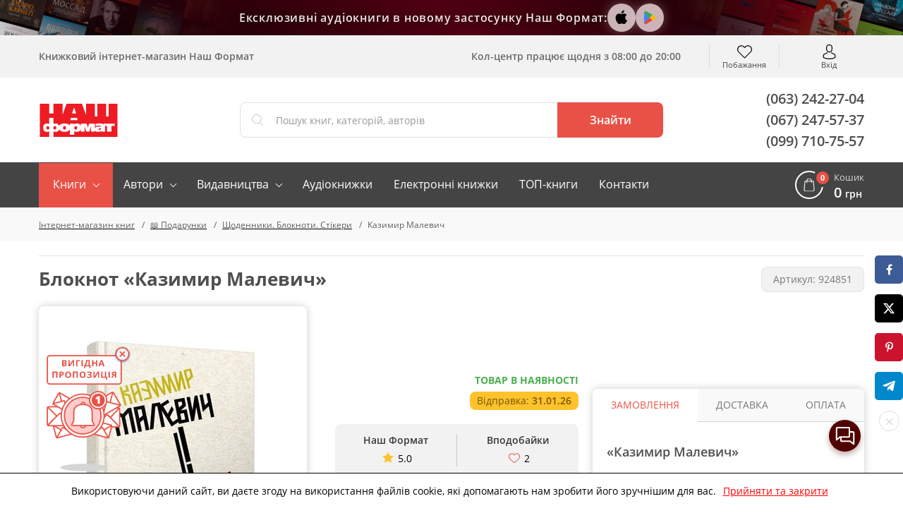

--- FILE ---
content_type: text/html; charset=UTF-8
request_url: https://nashformat.ua/products/kazymyr-malevych-924851
body_size: 52608
content:
<!DOCTYPE html> <html lang="uk" prefix="og: http://ogp.me/ns#"> <head> <base href="https://nashformat.ua"> <script>
        ut_tracker = {
            start: function (name) {
                performance.mark(name + ':start');
            },
            end: function (name) {
                performance.mark(name + ':end');
                performance.measure(name, name + ':start', name + ':end');
                console.log(name + ' duration: ' + performance.getEntriesByName(name)[0].duration);
            }
        }
    </script> <title>Казимир Малевич - замовлення в книгарні Наш Формат</title> <meta charset="UTF-8"> <meta name="description" content="Казимир Малевич від Ранок  від Наш Формат ✅ Доставка по Україні ✅ Доступні ціни ✅ Популярні автори ☎ Консультації по телефону +38 (044) 222-53-49"> <meta name="robots" content="index,follow"> <meta name="viewport" content="width=device-width, initial-scale=1.0, minimum-scale=1.0, maximum-scale=1.0, user-scalable=no"> <meta name="format-detection" content="telephone=no"> <meta name="theme-color" content="#E85146"> <meta name="bingbot" content="nocache"> <meta name="google-signin-client_id" content="537062872270-puh7ftaehcuurbu7i4nh2qhsih40716b.apps.googleusercontent.com"> <meta name="facebook-signin-client_id" content="953558538541499"> <meta name="google-site-verification" content="hzXuNEkVWeP5JZUQ2NYJEHIgazmkXqsKaUO-7sM1iiY"> <meta name="p:domain_verify" content="81446fa34b7d15a979361701744e1712"> <meta name="base_country" content="UA"><meta name="max_order_amount" content="1000"> <meta name="template" content="NF"> <meta name="preorder" content="1"> <meta name="lang_url" content=""> <meta name="currency" content="UAH"> <meta name="version" content="23221"> <link rel="preload" href="design/NF/fonts/opensanssemibold.woff2" as="font" type="font/woff2" crossorigin="anonymous"> <link rel="preload" href="design/NF/fonts/opensansregular.woff2" as="font" type="font/woff2" crossorigin="anonymous"> <link rel="preload" href="design/NF/fonts/opensansbold.woff2" as="font" type="font/woff2" crossorigin="anonymous"> <link rel="dns-prefetch" href="https://www.google-analytics.com"> <link rel="dns-prefetch" href="https://apis.google.com"> <link rel="dns-prefetch" href="https://www.google.com"> <link rel="dns-prefetch" href="https://googleads.g.doubleclick.net"> <link rel="dns-prefetch" href="https://www.googleadservices.com"> <script src="https://www.googletagmanager.com/gtag/js?id=AW-820404636"></script> <script>window.dataLayer = window.dataLayer || [];

        function gtag() {
            dataLayer.push(arguments);
        }

        gtag('js', new Date());
        gtag('config', 'AW-820404636');</script> <script> gtag("event", "page_view", { "send_to": "AW-820404636",
            "dynx_itemid": "924851",
            "dynx_pagetype": "product",
            "ecomm_prodid": "924851",
            "ecomm_pagetype": "product",
            "ecomm_totalvalue": "240.00" });
    </script> <script>(function (w, d, s, l, i) {
            w[l] = w[l] || [];
            w[l].push({
                'gtm.start':
                    new Date().getTime(), event: 'gtm.js'
            });
            var f = d.getElementsByTagName(s)[0],
                j = d.createElement(s), dl = l != 'dataLayer' ? '&l=' + l : '';
            j.async = true;
            j.src =
                'https://www.googletagmanager.com/gtm.js?id=' + i + dl;
            f.parentNode.insertBefore(j, f);
        })(window, document, 'script', 'dataLayer', 'GTM-5TCG55H');</script> <script>(function (i, s, o, g, r, a, m) {
            i["esSdk"] = r;
            i[r] = i[r] || function () {
                (i[r].q = i[r].q || []).push(arguments)
            }, a = s.createElement(o), m = s.getElementsByTagName(o)[0];
            a.async = 1;
            a.src = g;
            m.parentNode.insertBefore(a, m)
        })(window, document, "script", "https://esputnik.com/scripts/v1/public/scripts?apiKey=eyJhbGciOiJSUzI1NiJ9.[base64].dRh2WPqRAaLbvp4GeFQXWJ7kMbLYVlT0R6FOVGQajCrt-islsDvehLs-N5q4BT91f7T5MKwJfsoXWbl7GRtMJg&domain=D71931F0-1374-423E-955C-44A3F8D70072", "es");
        es("pushOn");</script> <script>!function (f, b, e, v, n, t, s) {
            if (f.fbq) return;
            n = f.fbq = function () {
                n.callMethod ? n.callMethod.apply(n, arguments) : n.queue.push(arguments)
            };
            if (!f._fbq) f._fbq = n;
            n.push = n;
            n.loaded = !0;
            n.version = '2.0';
            n.queue = [];
            t = b.createElement(e);
            t.async = !0;
            t.src = v;
            s = b.getElementsByTagName(e)[0];
            s.parentNode.insertBefore(t, s)
        }(window, document, 'script', 'https://connect.facebook.net/en_US/fbevents.js');
        fbq('init', '2207454842856872');
        fbq('track', 'PageView');</script> <meta property="og:url" content="https://nashformat.ua/products/kazymyr-malevych-924851"> <meta property="og:type" content="books.book"> <meta property="og:title" content="Блокнот «Казимир Малевич»"> <meta property="og:site_name" content="Інтернет-магазин книг Наш Формат"> <meta property="og:description" content=" Блокнот для записів з малюнками Каземира Малевича. Блокнот виконаний на високому поліграфічному рівні – якісна тверда обкладинка з дизайнерського паперу та тисненням окремих елементів, внутрішній блок на європейському офсеті 100 щільності. А 160..."> <meta property="book:isbn" content="9789667505738"> <meta property="book:rating:value" content="5.0"> <meta property="book:rating:scale" content="1.0"> <meta property="book:tag" content="Щоденники. Блокноти. Стікери"> <meta name="twitter:card" content="summary"> <meta name="twitter:title" content="Блокнот «Казимир Малевич»"> <meta name="twitter:description" content=" Блокнот для записів з малюнками Каземира Малевича. Блокнот виконаний на високому поліграфічному рівні – якісна тверда обкладинка з дизайнерського паперу та тисненням окремих елементів, внутрішній блок на європейському офсеті 100 щільності. А 160..."> <meta property="og:image" content="https://nashformat.ua/files/products/kazymyr-malevych-924851.400x300.jpeg"> <meta name="twitter:image" content="https://nashformat.ua/files/products/kazymyr-malevych-924851.400x300.jpeg"> <link rel="image_src" href="https://nashformat.ua/files/products/kazymyr-malevych-924851.400x300.jpeg"> <link rel="canonical" href="https://nashformat.ua/products/kazymyr-malevych-924851"> <link rel="icon" href="design/NF/images/favicon.ico" type="image/x-icon"> <link rel="shortcut icon" href="design/NF/images/favicon.ico" type="image/x-icon"> <link rel="apple-touch-icon" href="design/NF/images/logo@192.png"> <link rel="prefetch" href="design/NF/images/sprite.svg"> <link rel="prefetch" href="design/NF/images/logo-nf.svg"> <link rel="prefetch" href="design/NF/images/ajax-loader.gif"> <link href="design/NF/dist/main.min.css?v=023221" rel="stylesheet"> <meta name="recaptcha" content="6LdEILIUAAAAAGZD0BSeo231DnHmAkP13Mr1ozkH"> <meta name="recaptcha_page" content="product"> </head> <body class=""> <noscript><img height="1" width="1" style="display:none" src="https://www.facebook.com/tr?id=2207454842856872&ev=PageView&noscript=1" alt="facebook pixel"></noscript> <noscript><iframe src="https://www.googletagmanager.com/ns.html?id=GTM-5TCG55H" height="0" width="0" style="display:none;visibility:hidden"></iframe></noscript> <header class="header"> <div class="header-apps"> <div class="header-apps__books header-apps__books--left"> <div class="header-apps__books-container"> <div class="header-apps__book header-apps__book--1"></div> <div class="header-apps__book header-apps__book--2"></div> <div class="header-apps__book header-apps__book--3"></div> <div class="header-apps__book header-apps__book--4"></div> <div class="header-apps__book header-apps__book--5"></div> </div> </div> <div class="header-apps-container"> <div class="header-apps__text" data-language="header_apps_text">Ексклюзивні аудіокниги в новому застосунку Наш Формат:</div> <div class="header-apps__links"> <a href="https://apps.apple.com/us/app/nash-format/id6743312629" target="_blank" title="Завантажити в App Store" class="header-apps__link header-apps__link--apple" data-language="app_store_link"> <svg width="28" height="28" viewBox="0 0 40 40" fill="none" xmlns="http://www.w3.org/2000/svg"><path d="M30.6319 14.5451C29.693 15.1053 28.9153 15.8885 28.3716 16.8216C27.8278 17.7547 27.5358 18.807 27.5229 19.8801C27.5266 21.0878 27.8936 22.268 28.5784 23.2743C29.2632 24.2807 30.2357 25.0691 31.3756 25.5418C30.9262 26.9555 30.2611 28.2952 29.4027 29.5158C28.1744 31.2397 26.8901 32.9637 24.9359 32.9637C22.9817 32.9637 22.4792 31.8567 20.2271 31.8567C18.0306 31.8567 17.2492 33 15.463 33C13.6768 33 12.4296 31.4031 10.9966 29.4433C9.10336 26.6979 8.06289 23.4781 8 20.1704C8 14.7262 11.6293 11.8412 15.2027 11.8412C17.1012 11.8412 18.6829 13.057 19.8739 13.057C21.0093 13.057 22.7774 11.7687 24.9364 11.7687C26.0464 11.7406 27.1465 11.9792 28.1397 12.4634C29.1329 12.9476 29.9888 13.6624 30.6319 14.5451ZM20.0232 11.4601C19.892 11.4597 19.7612 11.4476 19.6323 11.4239C19.5959 11.2568 19.5772 11.0865 19.5765 10.9157C19.6386 9.51125 20.1976 8.17112 21.1585 7.1231C22.237 5.91527 23.7487 5.15562 25.3834 5C25.4222 5.18507 25.4409 5.37362 25.4392 5.56252C25.4037 6.99504 24.865 8.37226 23.913 9.46398C23.4373 10.0364 22.8471 10.5085 22.1784 10.8516C21.5097 11.1948 20.7765 11.4018 20.0232 11.4601Z" fill="#000000"/></svg> </a> <a href="https://play.google.com/store/apps/details?id=com.nashformat.app&amp;hl=uk" target="_blank" title="Завантажити в Google Play" class="header-apps__link header-apps__link--google" data-language="play_store_link"> <svg width="20" height="20" viewBox="0 0 40 40" fill="none" xmlns="http://www.w3.org/2000/svg"><path d="M19.7008 19.2L4.30078 35.2999C4.80078 36.9999 6.40078 38.2999 8.30078 38.2999C9.10078 38.2999 9.80078 38.1 10.4008 37.7L27.8008 27.7999L19.7008 19.2Z" fill="#EA4335"/><path d="M35.2984 16.3999L27.7984 12.0999L19.3984 19.4999L27.8984 27.7999L35.3984 23.5999C36.6984 22.8999 37.5984 21.4999 37.5984 19.9999C37.4984 18.4999 36.5984 17.0999 35.2984 16.3999Z" fill="#FBBC04"/><path d="M4.29922 4.69995C4.19922 4.99995 4.19922 5.39995 4.19922 5.79995V34.2999C4.19922 34.6999 4.19922 35 4.29922 35.4L20.2992 19.7L4.29922 4.69995Z" fill="#4285F4"/><path d="M19.8008 20L27.8008 12.1L10.5008 2.29995C9.90078 1.89995 9.10078 1.69995 8.30078 1.69995C6.40078 1.69995 4.70078 2.99995 4.30078 4.69995L19.8008 20Z" fill="#34A853"/></svg> </a> <a href="/application" class="header-apps__link header-apps__link--app"></a> </div> </div> <div class="header-apps__books header-apps__books--right"> <div class="header-apps__books-container"> <div class="header-apps__book header-apps__book--1"></div> <div class="header-apps__book header-apps__book--2"></div> <div class="header-apps__book header-apps__book--3"></div> <div class="header-apps__book header-apps__book--4"></div> <div class="header-apps__book header-apps__book--5"></div> </div> </div> </div> <div class="header-top-wrapper"> <div class="container header-top"> <div class="header-top-menu-mobile"> </div> <div class="header-top-search-mobile"> <button type="button" id="headerSearchMobile" aria-label="Search"></button> </div> <div class="header-top-tagline">Книжковий інтернет-магазин Наш Формат</div> <div class="header-top-delivery"> <div class="top-callcenter-box" data-language="index_schedule_call_center">Кол-центр працює щодня з 08:00 до 20:00</div> </div> <div id="wishlistHeaderPlace"> <div id="wishlist"> <span class="header-top-wishes header-top-icon">
        Побажання
            </span> </div> </div> <div class="header-acc"> <div id="user-menu"> <a class="header-top-login header-top-icon js-loginPopupBtn" href="#" title="Вхід" data-language="index_login">Вхід</a> </div> </div> </div> </div> <div class="header-bot-wrapper"> <div class="container header-bot"> <div class="header-bot-logo"> <a href="/" class="header-bot-img"></a> </div> <div class="header-bot-search" id="searchHeaderPlace"> <form id="fn-search" class="header_search-form" action="search"> <div class="header_search-wrapper fn_search-wrapper"> <div class="header_search-icon"><svg xmlns="http://www.w3.org/2000/svg" width="24" height="24" viewBox="0 0 451 451"><path d="M447.05 428l-109.6-109.6c29.4-33.8 47.2-77.9 47.2-126.1C384.65 86.2 298.35 0 192.35 0 86.25 0 .05 86.3.05 192.3s86.3 192.3 192.3 192.3c48.2 0 92.3-17.8 126.1-47.2L428.05 447c2.6 2.6 6.1 4 9.5 4s6.9-1.3 9.5-4c5.2-5.2 5.2-13.8 0-19zM26.95 192.3c0-91.2 74.2-165.3 165.3-165.3 91.2 0 165.3 74.2 165.3 165.3s-74.1 165.4-165.3 165.4c-91.1 0-165.3-74.2-165.3-165.4z" fill="currentColor"/></svg></div> <input type="text" name="keyword" class="header_search-input fn-search" value="" placeholder="Пошук книг, категорій, авторів" data-language="index_search"> <button type="submit" class="header_search-button fn_search-button" data-language="index_search_btn"> <svg xmlns="http://www.w3.org/2000/svg" width="24" height="24" viewBox="0 0 451 451"><path d="M447.05 428l-109.6-109.6c29.4-33.8 47.2-77.9 47.2-126.1C384.65 86.2 298.35 0 192.35 0 86.25 0 .05 86.3.05 192.3s86.3 192.3 192.3 192.3c48.2 0 92.3-17.8 126.1-47.2L428.05 447c2.6 2.6 6.1 4 9.5 4s6.9-1.3 9.5-4c5.2-5.2 5.2-13.8 0-19zM26.95 192.3c0-91.2 74.2-165.3 165.3-165.3 91.2 0 165.3 74.2 165.3 165.3s-74.1 165.4-165.3 165.4c-91.1 0-165.3-74.2-165.3-165.4z" fill="currentColor"/></svg> <span class="hidden-sm-down">Знайти</span> </button> <ul class="main__search_preload ui-menu ui-widget ui-widget-content ui-front"> <li class="ui-menu-item title"> <span class="search_heading h2" data-language="index_search_preload_ttl">Популярні запити</span> </li> <li class="ui-menu-item product"> <a class="search_link search_product__in_stock ui-menu-item-wrapper" href="products/ya-romantyka-.-ilyustrovane-vydannya-955606"> <div class="search_img_wrap"> <img class="search_img" src="https://nashformat.ua/files/products/ya-romantyka-ilyustrovane-vydannya-955606.100x100.jpeg" alt="Я (романтика). Ілюстроване видання - фото обкладинки книги" loading="lazy"> </div> <div class="search_content p-l-1"> <span class="search_heading">Я (романтика). Ілюстроване видання</span> <div class="search_supheadings"> <span class="search_supheading">
                                                                            Микола Хвильовий                                                                    </span> </div> <div class="search_price"> <span class="search_suplogo btn_paper"></span> <span class="search_cur">210 грн</span> </div> </div> </a> </li> <li class="ui-menu-item product"> <a class="search_link search_product__in_stock ui-menu-item-wrapper" href="products/knyga-emilya-954937"> <div class="search_img_wrap"> <img class="search_img" src="https://nashformat.ua/files/products/knyga-emilya-954937.100x100.png" alt="Книга Еміля - фото обкладинки книги" loading="lazy"> </div> <div class="search_content p-l-1"> <span class="search_heading">Книга Еміля</span> <div class="search_supheadings"> <span class="search_supheading">
                                                                            Ілларіон Павлюк                                                                    </span> </div> <div class="search_price"> <span class="search_suplogo btn_paper"></span> <span class="search_cur">750 грн</span> </div> </div> </a> </li> <li class="ui-menu-item product"> <a class="search_link search_product__in_stock ui-menu-item-wrapper" href="products/nexus.-korotka-istoriya-informatsijnyh-merezh-vid-kam-yanogo-viku-do-shi-953150"> <div class="search_img_wrap"> <img class="search_img" src="https://nashformat.ua/files/products/nexus-korotka-istoriya-informatsijnyh-merezh-vid-kam-yanogo-viku-do-shi-953150.100x100.jpeg" alt="Nexus. Коротка історія інформаційних мереж від кам’яного віку до ШІ - фото обкладинки книги" loading="lazy"> </div> <div class="search_content p-l-1"> <span class="search_heading">Nexus. Коротка історія інформаційних мереж від кам’яного віку до ШІ</span> <div class="search_supheadings"> <span class="search_supheading">
                                                                            Ювал Ной Харарі                                                                    </span> </div> <div class="search_price"> <span class="search_suplogo btn_paper"></span> <span class="search_cur">571 грн</span> </div> </div> </a> </li> <li class="ui-menu-item product"> <a class="search_link search_product__in_stock ui-menu-item-wrapper" href="products/atomni-zvychky.-legkyj-i-perevirenyj-sposib-nabuty-korysnyh-zvychok-i-pozbutysya-zvychok-shkidlyvyh.-druge-vydannya-921247"> <div class="search_img_wrap"> <img class="search_img" src="https://nashformat.ua/files/products/42679-921247.100x100.jpeg" alt="Атомні звички. Легкий і перевірений  спосіб набути корисних звичок і позбутися звичок шкідливих. Друге видання - фото обкладинки книги" loading="lazy"> </div> <div class="search_content p-l-1"> <span class="search_heading">Атомні звички. Легкий і перевірений  спосіб набути корисних звичок і позбутися звичок шкідливих. Друге видання</span> <div class="search_supheadings"> <span class="search_supheading">
                                                                            Джеймс Клір                                                                    </span> </div> <div class="search_price"> <span class="search_suplogo btn_paper"></span> <span class="search_cur">425 грн</span> </div> </div> </a> </li> <li class="ui-menu-item product"> <a class="search_link search_product__in_stock ui-menu-item-wrapper" href="products/psyhologiya-vijskovoi-nekompetentnosti-709764"> <div class="search_img_wrap"> <img class="search_img" src="https://nashformat.ua/files/products/709764.100x100.jpg" alt="Психологія військової некомпетентності - фото обкладинки книги" loading="lazy"> </div> <div class="search_content p-l-1"> <span class="search_heading">Психологія військової некомпетентності</span> <div class="search_supheadings"> <span class="search_supheading">
                                                                            Норман Діксон                                                                    </span> </div> <div class="search_price"> <span class="search_suplogo btn_paper"></span> <span class="search_cur">590 грн</span> </div> </div> </a> </li> <li class="ui-menu-item product"> <a class="search_link search_product__in_stock ui-menu-item-wrapper" href="products/polyuvannya-na-uvagu.-yak-naspravdi-pobuduvaty-brend-i-zbilshyty-prodazhi-v-novomu-sviti-sotsmerezh-709819"> <div class="search_img_wrap"> <img class="search_img" src="https://nashformat.ua/files/products/709819.100x100.jpg" alt="Полювання на увагу. Як насправді побудувати бренд і збільшити продажі в новому світі соцмереж - фото обкладинки книги" loading="lazy"> </div> <div class="search_content p-l-1"> <span class="search_heading">Полювання на увагу. Як насправді побудувати бренд і збільшити продажі в новому світі соцмереж</span> <div class="search_supheadings"> <span class="search_supheading">
                                                                            Ґері Вайнерчук                                                                    </span> </div> <div class="search_price"> <span class="search_suplogo btn_paper"></span> <span class="search_cur">550 грн</span> </div> </div> </a> </li> <li class="ui-menu-item product"> <a class="search_link search_product__in_stock ui-menu-item-wrapper" href="products/audiobook-my-vporalysya-malyj-633084"> <div class="search_img_wrap"> <img class="search_img" src="https://nashformat.ua/files/products/audiobook-my-vporalysya-malyj-633084.100x100.jpeg" alt="Ми впоралися, малий - фото обкладинки книги" loading="lazy"> </div> <div class="search_content p-l-1"> <span class="search_heading">Ми впоралися, малий</span> <div class="search_supheadings"> <span class="search_supheading">
                                                                            Ентоні Гопкінс                                                                    </span> </div> <div class="search_price"> <span class="search_suplogo btn_audio"></span> <span class="search_cur">370 грн</span> </div> </div> </a> </li> <li class="ui-menu-item product"> <a class="search_link search_product__in_stock ui-menu-item-wrapper" href="products/audiobook-nikoly-ne-spynyajsya.-yak-zvilnyty-rozum-i-perevershyty-samogo-sebe-633010"> <div class="search_img_wrap"> <img class="search_img" src="https://nashformat.ua/files/products/audiobook-nikoly-ne-spynyajsya-yak-zvilnyty-rozum-i-perevershyty-samogo-sebe-633010.100x100.jpeg" alt="Ніколи не спиняйся. Як звільнити розум і перевершити самого себе - фото обкладинки книги" loading="lazy"> </div> <div class="search_content p-l-1"> <span class="search_heading">Ніколи не спиняйся. Як звільнити розум і перевершити самого себе</span> <div class="search_supheadings"> <span class="search_supheading">
                                                                            Девід Ґоґґінс                                                                    </span> </div> <div class="search_price"> <span class="search_suplogo btn_audio"></span> <span class="search_cur">370 грн</span> </div> </div> </a> </li> <li class="ui-menu-item product"> <a class="search_link search_product__in_stock ui-menu-item-wrapper" href="products/gemingvej-nichogo-ne-znae-953571"> <div class="search_img_wrap"> <img class="search_img" src="https://nashformat.ua/files/products/gemingvej-nichogo-ne-znae-953571.100x100.png" alt="Гемінґвей нічого не знає - фото обкладинки книги" loading="lazy"> </div> <div class="search_content p-l-1"> <span class="search_heading">Гемінґвей нічого не знає</span> <div class="search_supheadings"> <span class="search_supheading">
                                                                            Артур Дронь                                                                    </span> </div> <div class="search_price"> <span class="search_suplogo btn_paper"></span> <span class="search_cur">250 грн</span> </div> </div> </a> </li> <li class="ui-menu-item product"> <a class="search_link search_product__in_stock ui-menu-item-wrapper" href="products/bronovanyj-rozum.-bojovyj-stres-ta-psyhologiya-ekstremalnyh-sytuatsij-onovl.-vyd.-930878"> <div class="search_img_wrap"> <img class="search_img" src="https://nashformat.ua/files/products/bronyovanyi-rozum-cover-book-a5-final-ua_page-0001.100x100.jpg" alt="Броньований розум. Бойовий стрес та психологія екстремальних ситуацій (оновл. вид.) - фото обкладинки книги" loading="lazy"> </div> <div class="search_content p-l-1"> <span class="search_heading">Броньований розум. Бойовий стрес та психологія екстремальних ситуацій (оновл. вид.)</span> <div class="search_supheadings"> <span class="search_supheading">
                                                                            Костянтин (Valde) Ульянов                                                                    </span> </div> <div class="search_price"> <span class="search_suplogo btn_paper"></span> <span class="search_cur">741 грн</span> </div> </div> </a> </li> <li class="ui-menu-item product"> <a class="search_link search_product__in_stock ui-menu-item-wrapper" href="products/cpetsproekt-nv.-svit-poperedu-2026-955613"> <div class="search_img_wrap"> <img class="search_img" src="https://nashformat.ua/files/products/cpetsproekt-nv-svit-poperedu-2026-955613.100x100.jpeg" alt="Cпецпроєкт NV. Світ попереду 2026 - фото обкладинки книги" loading="lazy"> </div> <div class="search_content p-l-1"> <span class="search_heading">Cпецпроєкт NV. Світ попереду 2026</span> <div class="search_supheadings"> </div> <div class="search_price"> <span class="search_suplogo btn_paper"></span> <span class="search_cur">468 грн</span> </div> </div> </a> </li> </ul> </div> </form> </div> <div class="header-bot-phones"> <a href="tel:+380632422704">(063) 242-27-04</a> <a href="tel:+380672475737">(067) 247-57-37</a> <a href="tel:+380997107557">(099) 710-75-57</a> </div> </div> </div> <nav class="navigation-wrapper"> <div class="container navigation"> <div id="nav-icon"> <span></span> <span></span> <span></span> <span></span> </div> <ul class="navigation-list navCategories"> <li class="navigation-li navigation-li_drop navigation-li_drop_red"> <a href="all-books" data-page="4">Книги</a> <div class="navigation-cat-drop" > <div class="navigation-cat-container"> <div id="fn-navCategories" class="fn-tooltip navigation-cat-wrapper"> <div class="main_menu_fav_items"> <div class="fav_item_wrapper"> <div class="fav_menu_item"> <a href="catalog/pidtrymaty-novi-proekty" class="fav_item_link"> <div class="fav_menu_item_icon"> <img src="files/menus/donate.svg" alt="Підтримати проєкти" loading="lazy"> </div> <span>Підтримати проєкти</span> </a> </div> </div> <div class="fav_item_wrapper"> <div class="fav_menu_item"> <a href="catalog/novynky-vydavnytstva--nash-format" class="fav_item_link"> <div class="fav_menu_item_icon"> <img src="files/menus/novynky.svg" alt="Новинки нашого видавництва" loading="lazy"> </div> <span>Новинки нашого видавництва</span> </a> </div> <div class="fav_menu_item"> <a href="catalog/top-20-nashoho-formatu" class="fav_item_link"> <div class="fav_menu_item_icon"> <img src="files/menus/top-20-nashoho-formatu.svg" alt="Топ-20 «Нашого Формату»" loading="lazy"> </div> <span>Топ-20 «Нашого Формату»</span> </a> </div> <div class="fav_menu_item"> <a href="catalog/top-30-knyzhok-2017-roku" class="fav_item_link"> <div class="fav_menu_item_icon"> <img src="files/menus/top-30-knyzhok-2017-roku.svg" alt="Топ книжок українських видавництв" loading="lazy"> </div> <span>Топ книжок українських видавництв</span> </a> </div> <div class="fav_menu_item"> <a href="catalog/hotuiutsia-do-druku" class="fav_item_link"> <div class="fav_menu_item_icon"> <img src="files/menus/hotuiutsia-do-druku.svg" alt="Ексклюзивний передпродаж" loading="lazy"> </div> <span>Ексклюзивний передпродаж</span> </a> </div> <div class="fav_menu_item"> <a href="catalog/anons-relizu" class="fav_item_link"> <div class="fav_menu_item_icon"> </div> <span>Видавничі плани Нашого Формату</span> </a> </div> <div class="fav_menu_item"> <a href="catalog/podarunkovi-sertyfikaty" class="fav_item_link"> <div class="fav_menu_item_icon"> <img src="files/menus/podarunkovi-sertyfikaty.png" alt="Сертифікати та подарунки" loading="lazy"> </div> <span>Сертифікати та подарунки</span> </a> </div> </div> <div class="fav_item_wrapper"> <div class="fav_menu_item"> <a href="catalog/elektronni-knyzhky" class="fav_item_link"> <div class="fav_menu_item_icon"> <img src="files/menus/ebook.svg" alt="Електронні книги" loading="lazy"> </div> <span>Електронні книги</span> </a> </div> <div class="fav_menu_item"> <a href="catalog/elektronni-audioknyhy" class="fav_item_link"> <div class="fav_menu_item_icon"> <img src="files/menus/audiobook.svg" alt="Аудіокниги" loading="lazy"> </div> <span>Аудіокниги</span> </a> </div> </div> <div class="fav_item_wrapper"> <div class="fav_menu_item"> <a href="authors" class="fav_item_link"> <div class="fav_menu_item_icon"> <img src="files/menus/authors.svg" alt="Автори книг" loading="lazy"> </div> <span>Автори книг</span> </a> </div> <div class="fav_menu_item"> <a href="publishers" class="fav_item_link"> <div class="fav_menu_item_icon"> <img src="files/menus/publishers.svg" alt="Видавництва" loading="lazy"> </div> <span>Видавництва</span> </a> </div> </div> <div class="fav_item_wrapper"> <div class="fav_menu_item"> <a href="faq-wartime" class="fav_item_link"> <div class="fav_menu_item_icon"> </div> <span>FAQ воєнного часу</span> </a> </div> </div> </div> </div> <div class="navigation-cat-col nav-main_menu-col"> <div class="main_fav_cat"> <div class="main_fav_cat_block"> <div class="main_fav_cat_link"> <a href="catalog/novynky">Новинки</a> </div> <div class="main_fav_subcat_list"> </div> </div> <div class="main_fav_cat_block"> <div class="main_fav_cat_link"> <a href="catalog/biznes">Бізнес</a> </div> <div class="main_fav_subcat_list"> </div> </div> <div class="main_fav_cat_block"> <div class="main_fav_cat_link"> <a href="catalog/suchasni-tehnologii">Сучасні технології та інновації</a> </div> <div class="main_fav_subcat_list"> </div> </div> <div class="main_fav_cat_block"> <div class="main_fav_cat_link"> <a href="catalog/motyvatsiina-literatura">Мотиваційна література</a> </div> <div class="main_fav_subcat_list"> <div class="main_fav_subcat_link"> <a href="catalog/psykholohiia-populiarna-testy">Популярна психологія</a> </div> </div> </div> <div class="main_fav_cat_block"> <div class="main_fav_cat_link"> <a href="catalog/marketynh-reklama-ta-pr">Маркетинг. Реклама та PR</a> </div> <div class="main_fav_subcat_list"> </div> </div> <div class="main_fav_cat_block"> <div class="main_fav_cat_link"> <a href="catalog/khudozhnia-literatura">Художня література</a> </div> <div class="main_fav_subcat_list"> </div> </div> <div class="main_fav_cat_block"> <div class="main_fav_cat_link"> <a href="catalog/komiksy-i-hrafichni-romany">Комікси і графічні романи</a> </div> <div class="main_fav_subcat_list"> </div> </div> <div class="main_fav_cat_block"> <div class="main_fav_cat_link"> <a href="catalog/podarunky-knygolyubam">Подарунки книголюбам</a> </div> <div class="main_fav_subcat_list"> </div> </div> <div class="main_fav_cat_block"> <div class="main_fav_cat_link"> <a href="catalog/dytiacha-literatura">Дитяча література</a> </div> <div class="main_fav_subcat_list"> </div> </div> <div class="main_fav_cat_block"> <div class="main_fav_cat_link"> <a href="catalog/shkilna-programa">Шкільна програма</a> </div> <div class="main_fav_subcat_list"> </div> </div> <div class="main_fav_cat_block"> <div class="main_fav_cat_link"> <a href="catalog/batkam-i-vykhovateliam">Батькам і вихователям</a> </div> <div class="main_fav_subcat_list"> </div> </div> <div class="main_fav_cat_block"> <div class="main_fav_cat_link"> <a href="catalog/non-fiction-inozemnymy-movamy">Non-fiction іноземними мовами</a> </div> <div class="main_fav_subcat_list"> </div> </div> <div class="main_fav_cat_block"> <div class="main_fav_cat_link"> <a href="catalog/hudozhnya-literatura-inozemnymy-movamy">Художня література іноземними мовами</a> </div> <div class="main_fav_subcat_list"> </div> </div> <div class="main_fav_cat_block"> <div class="main_fav_cat_link"> <a href="catalog/vyvchennia-inozemnykh-mov">Вивчення іноземних мов</a> </div> <div class="main_fav_subcat_list"> </div> </div> <div class="main_fav_cat_block"> <div class="main_fav_cat_link"> <a href="catalog/istoriia">Історія</a> </div> <div class="main_fav_subcat_list"> </div> </div> <div class="main_fav_cat_block"> <div class="main_fav_cat_link"> <a href="catalog/viiskova-sprava-spetssluzhby">Військова справа</a> </div> <div class="main_fav_subcat_list"> </div> </div> <div class="main_fav_cat_block"> <div class="main_fav_cat_link"> <a href="catalog/symvolika">Символіка</a> </div> <div class="main_fav_subcat_list"> <div class="main_fav_subcat_link"> <a href="catalog/prapory">Прапори</a> </div> </div> </div> <div class="main_fav_cat_block"> <div class="main_fav_cat_link"> <a href="catalog/mystetstvo-kultura">Мистецтво. Культура</a> </div> <div class="main_fav_subcat_list"> </div> </div> <div class="main_fav_cat_block"> <div class="main_fav_cat_link"> <a href="catalog/humanitarni-nauky">Гуманітарні науки</a> </div> <div class="main_fav_subcat_list"> <div class="main_fav_subcat_link"> <a href="catalog/literaturoznavstvo">Літературознавство</a> </div> <div class="main_fav_subcat_link"> <a href="catalog/sotsiolohiia">Соціологія</a> </div> <div class="main_fav_subcat_link"> <a href="catalog/filosofiia">Філософія</a> </div> <div class="main_fav_subcat_hidden"> <div class="main_fav_subcat_link"> <a href="catalog/politolohiia">Політологія</a> </div> <div class="main_fav_subcat_link"> <a href="catalog/vyvchennia-mov-filolohiia">Філологія</a> </div> </div> <div class="main_fav_subcat_more_wrapper"> <span class="fn_fav_subcat_more" data-language="subcat_more">Показати більше</span> </div> </div> </div> <div class="main_fav_cat_block"> <div class="main_fav_cat_link"> <a href="catalog/pryrodnychi-ta-tochni-nauky">Природничі та точні науки</a> </div> <div class="main_fav_subcat_list"> <div class="main_fav_subcat_link"> <a href="catalog/fizyka-khimiia-astronomiia">Фізика. Хімія. Астрономія</a> </div> <div class="main_fav_subcat_link"> <a href="catalog/matematyka-statystyka-analiz">Математика. Статистичний аналіз</a> </div> <div class="main_fav_subcat_link"> <a href="catalog/biolohiia-henetyka-heohrafiia">Біологія. Генетика. Географія</a> </div> </div> </div> <div class="main_fav_cat_block"> <div class="main_fav_cat_link"> <a href="catalog/dokumentalna-literatura">Документальна література</a> </div> <div class="main_fav_subcat_list"> <div class="main_fav_subcat_link"> <a href="catalog/publitsystyka">Публіцистика</a> </div> <div class="main_fav_subcat_link"> <a href="catalog/biohrafii">Біографії</a> </div> <div class="main_fav_subcat_link"> <a href="catalog/memuary">Мемуари</a> </div> </div> </div> <div class="main_fav_cat_block"> <div class="main_fav_cat_link"> <a href="catalog/kulinariia-napoi">Кулінарія. Напої</a> </div> <div class="main_fav_subcat_list"> </div> </div> <div class="main_fav_cat_block"> <div class="main_fav_cat_link"> <a href="catalog/medytsyna">Медицина</a> </div> <div class="main_fav_subcat_list"> </div> </div> <div class="main_fav_cat_block"> <div class="main_fav_cat_link"> <a href="catalog/podarunkovi-vydannia-albomy">Подарункові видання. Альбоми</a> </div> <div class="main_fav_subcat_list"> </div> </div> <div class="main_fav_cat_block"> <div class="main_fav_cat_link"> <a href="catalog/relihiia-ezoteryka-okkultni-nauky">Релігія. Езотерика. Оккультні науки</a> </div> <div class="main_fav_subcat_list"> </div> </div> <div class="main_fav_cat_block"> <div class="main_fav_cat_link"> <a href="catalog/yurydychna-literatura">Юридична література</a> </div> <div class="main_fav_subcat_list"> </div> </div> <div class="main_fav_cat_block"> <div class="main_fav_cat_link"> <a href="catalog/explore-ukraine-svitovi-pro-ukrainu">Explore Ukraine/ Світові про Україну</a> </div> <div class="main_fav_subcat_list"> </div> </div> <div class="main_fav_cat_block"> <div class="main_fav_cat_link"> <a href="catalog/periodychni-vydannya">Періодичні видання</a> </div> <div class="main_fav_subcat_list"> </div> </div> </div> <div class="main_bottom_menu"> <div class="bottom_menu_item all_books_link"> <a href="all-books" class="bottom_item_link"> <span>Всі категорії</span> </a> </div> <div class="bottom_menu_item"> <a href="top-books" class="bottom_item_link"> <span>Топ</span> </a> </div> <div class="bottom_menu_item"> <a href="compilations-books" class="bottom_item_link"> <span>Добірки</span> </a> </div> <div class="bottom_menu_item"> <a href="bookbinders-books" class="bottom_item_link"> <span>Вибір книголюбів</span> </a> </div> <div class="bottom_menu_item"> <a href="catalog/garazhnyj-rozprodazh" class="bottom_item_link"> <span>GARAGE SALE</span> </a> </div> </div> </div> </div> <div class="select_book_wrapper fn_book_selections_container"> <div class="select_book_inner light_theme"> <div class="select_book_left_page"> <div class="select_book_breadcrumb"> <span>Для кого обираєте книгу...</span> </div> <div class="select_question_wrapper"> <span class="select_question">Для кого обираєте книгу...</span> </div> <div class="select_back fn_close_select"> <svg width="24" height="24" viewBox="0 0 24 24" fill="none" xmlns="http://www.w3.org/2000/svg"><path fill-rule="evenodd" clip-rule="evenodd" d="M15.4004 16.6L14.0004 18L8.00039 12L14.0004 6L15.4004 7.4L10.8004 12L15.4004 16.6Z" fill="currentColor"/></svg> <span class="fn_book_selection_ajax" data-mode="close" data-id="0" data-language="book_selection_back">Назад</span> </div> </div> <div class="select_book_right_page"> <div class="select_answers_wrapper"> <div class="select_answer_wrappper"> <span class="fn_book_selection_ajax" data-mode="open" data-id="2">себе</span> </div> <div class="select_answer_wrappper"> <span class="fn_book_selection_ajax" data-mode="open" data-id="3">іншої людини...</span> </div> </div> </div> </div> </div> <div class="select_book_wrapper fn_book_selections_container" style="display: none"></div> </div> </li> <li class="navigation-li navigation-li_publish navigation-li_drop"> <a href="authors" data-page="8">Автори</a> <div class="navigation-cat-drop"> <div class="container navigation-cat-container fn-tooltip"> <ul class="navigation-list_inner"> <li data-image="https://nashformat.ua/files/products/709811.585x400.jpg" data-url="/products/my-vporalysya-malyj-709811"> <a href="authors/entoni-gopkins-books"> <span class="s-title" data-title="Ентоні Гопкінс"></span> <span class="navigation_text">Ентоні Гопкінс</span> </a> </li> <li data-image="https://nashformat.ua/files/products/kryvavi-zemli-953181.585x400.png" data-url="/products/kryvavi-zemli-953181"> <a href="authors/timoti-snajder-books"> <span class="s-title" data-title="Тімоті Снайдер"></span> <span class="navigation_text">Тімоті Снайдер</span> </a> </li> <li data-image="https://nashformat.ua/files/products/941204.585x400.jpg" data-url="/products/mova-mech.-yak-govoryla-radyanska-imperiya-941204"> <a href="authors/evgeniya-kuznetsova-books"> <span class="s-title" data-title="Євгенія Кузнєцова"></span> <span class="navigation_text">Євгенія Кузнєцова</span> </a> </li> <li data-image="https://nashformat.ua/files/products/709750.585x400.jpg" data-url="/products/vyznacheno-napered.-zhyttya-bez-svobody-voli-709750"> <a href="authors/robert-sapolski_2-books"> <span class="s-title" data-title="Роберт Сапольскі"></span> <span class="navigation_text">Роберт Сапольскі</span> </a> </li> <li data-image="https://nashformat.ua/files/products/planer_m.585x400.jpg" data-url="/products/planer-esentsialista-na-90-dniv-709779"> <a href="authors/greg-makkeon-books"> <span class="s-title" data-title="Ґреґ Маккеон"></span> <span class="navigation_text">Ґреґ Маккеон</span> </a> </li> <li data-image="https://nashformat.ua/files/products/atlant-rozpravyv-plechi-komplekt-z-troh-knyg-u-futlyari-702806.585x400.jpeg" data-url="/products/atlant-rozpravyv-plechi-komplekt-z-troh-knyg-u-futlyari-702806"> <a href="authors/ajn-rend-books"> <span class="s-title" data-title="Айн Ренд"></span> <span class="navigation_text">Айн Ренд</span> </a> </li> <li data-image="https://nashformat.ua/files/products/gemingvej-nichogo-ne-znae-953571.585x400.png" data-url="/products/gemingvej-nichogo-ne-znae-953571"> <a href="authors/artur-dron-books"> <span class="s-title" data-title="Артур Дронь"></span> <span class="navigation_text">Артур Дронь</span> </a> </li> <li data-image="https://nashformat.ua/files/products/709790.585x400.jpg" data-url="/products/nikoly-ne-spynyajsya.-yak-zvilnyty-rozum-i-perevershyty-samogo-sebe-709790"> <a href="authors/devid-goggins-books"> <span class="s-title" data-title="Девід Ґоґґінс"></span> <span class="navigation_text">Девід Ґоґґінс</span> </a> </li> <li class="navigation-viewall"> <a href="authors" data-language="features_all_author">
                                                        Дивитися всіх авторів
                                                                                                            </a> </li> </ul> <div class="navigation-cat-col"> <div class="navigation-cat-img fn-menu_banner_image" style="background-image: none;"> </div> </div> </div> </div> </li> <li class="navigation-li navigation-li_publish navigation-li_drop"> <a href="publishers" data-page="9">Видавництва</a> <div class="navigation-cat-drop"> <div class="container navigation-cat-container fn-tooltip"> <ul class="navigation-list_inner"> <li data-image="https://nashformat.ua/files/products/chip_wars_mockup.585x400.jpg" data-url="products/chypova-vijna.-borotba-za-najvazhlyvishu-tehnologiyu-u-sviti-709629"> <a href="publishers/nash-format-books"> <span class="s-title" data-title="Наш Формат"></span> <span class="navigation_text">Наш Формат</span> </a> </li> <li data-image="https://nashformat.ua/files/products/lyudyna-v-poshukah-spravzhnogo-sensu-703137.585x400.jpeg" data-url="products/lyudyna-v-poshukah-spravzhnogo-sensu-703137"> <a href="publishers/klub-simejnogo-dozvillya-books"> <span class="s-title" data-title="КСД"></span> <span class="navigation_text">КСД</span> </a> </li> <li data-image="https://nashformat.ua/files/products/drabyna-930124.585x400.jpeg" data-url="products/drabyna-930124"> <a href="publishers/vydavnytstvo-starogo-leva-books"> <span class="s-title" data-title="Видавництво Старого Лева"></span> <span class="navigation_text">Видавництво Старого Лева</span> </a> </li> <li data-image="https://nashformat.ua/files/products/teatr-yutub-seks-953148.585x400.png" data-url="products/teatr-yutub-seks-953148"> <a href="publishers/stretovych-books"> <span class="s-title" data-title="Stretovych"></span> <span class="navigation_text">Stretovych</span> </a> </li> <li data-image="https://nashformat.ua/files/products/944107.585x400.jpg" data-url="products/kosmos-pryjom-944107"> <a href="publishers/vivat-books"> <span class="s-title" data-title="Vivat"></span> <span class="navigation_text">Vivat</span> </a> </li> <li data-image="https://nashformat.ua/files/products/garri-potter-i-filosofskyj-kamin-gryfindorske-vydannya-948564.585x400.jpeg" data-url="products/garri-potter-i-filosofskyj-kamin.-gryfindorske-vydannya-948564"> <a href="publishers/a-ba-ba-ga-la-ma-ga-books"> <span class="s-title" data-title="А-ба-ба-га-ла-ма-га"></span> <span class="navigation_text">А-ба-ба-га-ла-ма-га</span> </a> </li> <li data-image="https://nashformat.ua/files/products/921708.585x400.jpg" data-url="products/vybir-921708"> <a href="publishers/-knygolav-books"> <span class="s-title" data-title="#книголав"></span> <span class="navigation_text">#книголав</span> </a> </li> <li data-image="https://nashformat.ua/files/products/926325.585x400.jpg" data-url="products/za-perekopom-e-zemlya.-krymskyj-roman-926325"> <a href="publishers/laboratoriya-books"> <span class="s-title" data-title="Cинтез сучасних та актуальних ідей та сенсів"></span> <span class="navigation_text">Лабораторія</span> </a> </li> <li data-image="https://nashformat.ua/files/products/shale.585x400.jpg" data-url="products/shale-pam-yati-927142"> <a href="publishers/choven-books"> <span class="s-title" data-title="Човен"></span> <span class="navigation_text">Човен</span> </a> </li> <li data-image="https://nashformat.ua/files/products/940056.585x400.jpg" data-url="products/sim-cholovikiv-evelin-g-yugo-940056"> <a href="publishers/artbooks-books"> <span class="s-title" data-title="Artbooks"></span> <span class="navigation_text">Artbooks</span> </a> </li> <li data-image="https://nashformat.ua/files/products/902824.585x400.jpg" data-url="products/projty-kriz-stiny-902824"> <a href="publishers/arthuss-books"> <span class="s-title" data-title="ArtHuss"></span> <span class="navigation_text">ArtHuss</span> </a> </li> <li data-image="https://nashformat.ua/files/products/42679-921247.585x400.jpeg" data-url="products/atomni-zvychky.-legkyj-i-perevirenyj-sposib-nabuty-korysnyh-zvychok-i-pozbutysya-zvychok-shkidlyvyh.-druge-vydannya-921247"> <a href="publishers/km-buks-books"> <span class="s-title" data-title="КМ-Букс"></span> <span class="navigation_text">КМ-Букс</span> </a> </li> <li class="navigation-viewall"> <a href="publishers" data-language="features_all_public">
                                                        Дивитися всі видавництва
                                                                                                            </a> </li> </ul> <div class="navigation-cat-col"> <div class="navigation-cat-img fn-menu_banner_image" style="background-image: none;"> </div> </div> </div> </div> </li> <li class="navigation-li"> <a href="catalog/elektronni-audioknyhy" data-page="11">Аудіокнижки</a> </li> <li class="navigation-li"> <a href="catalog/elektronni-knyzhky" data-page="85">Електронні книжки</a> </li> <li class="navigation-li"> <a href="top-books" data-page="62">ТОП-книги</a> </li> <li class="navigation-li"> <a href="contacts" data-page="114">Контакти</a> </li> </ul> <div class="navigation_right_block"> <div class="search_menu_place" id="searchMenuPlace"></div> <div class="wishlist_menu_place" id="wishlistMenuPlace"></div> <div id="cart_informer" class="cart-wrapper"> <div class="cart"> <span class="cart-icon"> <i class="cart-count">0</i> </span> <div class="cart-right"> <span class="cart-name" data-language="cart_header">Кошик</span> <span class="cart-cost">0 <span class="cart-cost_small">грн</span></span> </div> </div> </div> </div> </div> </nav> </header> <div id="fn-content"> <div class="breadcrumbs-wrapper"> <ul class="breadcrumb" itemscope itemtype="http://schema.org/BreadcrumbList"> <li itemprop="itemListElement" itemscope itemtype="http://schema.org/ListItem"> <a itemprop="item" href="/" data-language="breadcrumb_home" title="Інтернет-магазин книг"><span itemprop="name">Інтернет-магазин книг</span></a> <i itemprop="position" content="1" class="i-caret-right" aria-hidden="true"></i> </li> <li itemprop="itemListElement" itemscope itemtype="http://schema.org/ListItem"> <a itemprop="item" href="https://nashformat.ua/catalog/podarunky" title="Подарунки"><span itemprop="name">&#128214;  Подарунки</span></a> <i itemprop="position" content="2" class="i-caret-right" aria-hidden="true"></i> </li> <li itemprop="itemListElement" itemscope itemtype="http://schema.org/ListItem"> <a itemprop="item" href="https://nashformat.ua/catalog/schodennyky.-bloknoty" title="Щоденники. Блокноти. Стікери"><span itemprop="name">Щоденники. Блокноти. Стікери</span></a> <i itemprop="position" content="3" class="i-caret-right" aria-hidden="true"></i> </li> <li itemprop="itemListElement" itemscope itemtype="http://schema.org/ListItem"> <span itemprop="name">Казимир Малевич</span> <meta itemprop="position" content="4"> </li> </ul> </div> <div style="position: relative;"> <div class="product_share"> <div class="social-likes" data-url="https://nashformat.ua/products/kazymyr-malevych-924851" data-media="https://nashformat.ua/files/products/kazymyr-malevych-924851.250x250w.jpeg" data-counters="no"> <div class="facebook" title="Facebook" data-language="share_link"></div> <div class="twitter" title="Twitter" data-language="share_link"></div> <div class="pinterest" title="Pinterest" data-language="share_link"></div> <div class="telegram" title="Telegram" data-language="share_link"> <svg width="20" height="20" aria-hidden="true" focusable="false" data-prefix="fab" data-icon="telegram-plane" class="svg-inline--fa fa-telegram-plane fa-w-14" role="img" xmlns="http://www.w3.org/2000/svg" viewBox="0 0 448 512"><path fill="currentColor" d="M446.7 98.6l-67.6 318.8c-5.1 22.5-18.4 28.1-37.3 17.5l-103-75.9-49.7 47.8c-5.5 5.5-10.1 10.1-20.7 10.1l7.4-104.9 190.9-172.5c8.3-7.4-1.8-11.5-12.9-4.1L117.8 284 16.2 252.2c-22.1-6.9-22.5-22.1 4.6-32.7L418.2 66.4c18.4-6.9 34.5 4.1 28.5 32.2z"></path></svg> </div> </div> <a href="#" class="closePopup closeSocialJs" aria-label="close socials"></a></div> <div class="container"> <div class="product fn_product"> <div class="product_head-line"></div> <div class="product_head"> <div class="product_head-left"> <h1 class="product_head-title" data-product="47864">Блокнот «Казимир Малевич»</h1> </div> <div class="product_head-right"> <div class="product_sku-container"> <div class="product_sku" data-language="product_sku">Артикул: 924851</div> </div> </div> </div> <div class="product-layout"> <div class="product-layout__media"> <div class="galleries fn-transfer"> <div class="galleries-main"> <a class="gallery fn-zoom btn-block img-block" id="main_image" data-fancybox="gallery" href="https://nashformat.ua/files/products/kazymyr-malevych-924851.800x800.jpeg"> <img class="fn-img" src="https://nashformat.ua/files/products/kazymyr-malevych-924851.270x390.jpeg" alt="Казимир Малевич - фото книги" title="Казимир Малевич" width="270" height="390"> </a> </div> <div class="galliries-link"> <a class="gallery" data-fancybox="gallery_single" href="https://nashformat.ua/files/products/kazymyr-malevych-924851.800x800.jpeg" data-language="product_all_images">
                                        Переглянути фото книги
                                    </a> </div> <div class="galleries-mini"> <div class="slick-extra-images gallery" id="add-images"> <a class="gallery fn-zoom product__small-images" data-fancybox="gallery" href="https://nashformat.ua/files/products_preview_resized/p924851/01.1024x1024.jpg"> <img class="fn-img loading" src="design/NF/images/ajax-loader.svg" data-src="https://nashformat.ua/files/products_preview_resized/p924851/01.70x105.jpg" alt="Казимир Малевич - фото 2" width="70" height="105"> </a> <a class="gallery fn-zoom product__small-images" data-fancybox="gallery" href="https://nashformat.ua/files/products_preview_resized/p924851/02.1024x1024.jpg"> <img class="fn-img loading" src="design/NF/images/ajax-loader.svg" data-src="https://nashformat.ua/files/products_preview_resized/p924851/02.70x105.jpg" alt="Казимир Малевич - фото 3" width="70" height="105"> </a> <a class="gallery fn-zoom product__small-images" data-fancybox="gallery" href="https://nashformat.ua/files/products_preview_resized/p924851/03.1024x1024.jpg"> <img class="fn-img loading" src="design/NF/images/ajax-loader.svg" data-src="https://nashformat.ua/files/products_preview_resized/p924851/03.70x105.jpg" alt="Казимир Малевич - фото 4" width="70" height="105"> </a> <a class="gallery fn-zoom product__small-images" data-fancybox="gallery" href="https://nashformat.ua/files/products_preview_resized/p924851/04.1024x1024.jpg"> <img class="fn-img loading" src="design/NF/images/ajax-loader.svg" data-src="https://nashformat.ua/files/products_preview_resized/p924851/04.70x105.jpg" alt="Казимир Малевич - фото 5" width="70" height="105"> </a> </div> </div> <div class="open_video_btns"> </div> </div> </div> <div class="product-layout__tabs"> <div class="fn_container row hidden-md-down"> </div> </div> <div class="product-layout__content"> <div class="all_params"> <div class="paramsRow paramsRow--desktop"> <div class="paramsRow__item"> </div> <div class="paramsRow__item"> <div class="product_stock"> <div class="is_stock" data-language="products_in_stock">Товар в наявності</div> </div> </div> <div class="badge badge--middle badge--warning badge--product-desktop" data-language="tiny_delivery"> <span>Відправка: <strong>31.01.26</strong></span> </div> </div> <div class="row product_ratings"> <div class="product_ratings_list"> <div class="product_ratings_item"> <div class="product_ratings_name" data-language="product_ratings_nash_format">Наш Формат</div> <div class="product_ratings_info"> <div class="product_ratings_star"><svg width="16" height="16" viewBox="0 0 16 16" xmlns="http://www.w3.org/2000/svg"><path fill="currentColor" d="M14.9628 5.20743L10.4997 4.5588L8.50461 0.514069C8.45012 0.403327 8.36047 0.313678 8.24972 0.259186C7.97199 0.122077 7.63449 0.236335 7.49562 0.514069L5.5005 4.5588L1.03741 5.20743C0.914367 5.22501 0.801867 5.28302 0.715734 5.37091C0.611604 5.47793 0.554224 5.62192 0.556202 5.77123C0.558179 5.92055 0.619353 6.06296 0.726281 6.1672L3.95539 9.31544L3.19249 13.7609C3.1746 13.8644 3.18605 13.9707 3.22553 14.068C3.26501 14.1652 3.33094 14.2494 3.41586 14.3111C3.50077 14.3728 3.60127 14.4094 3.70595 14.4169C3.81063 14.4243 3.91531 14.4023 4.00812 14.3533L8.00011 12.2545L11.9921 14.3533C12.1011 14.4113 12.2277 14.4307 12.3489 14.4096C12.6548 14.3568 12.8605 14.0668 12.8077 13.7609L12.0448 9.31544L15.2739 6.1672C15.3618 6.08106 15.4198 5.96856 15.4374 5.84552C15.4849 5.5379 15.2704 5.25313 14.9628 5.20743Z"/></svg></div> <div class="product_ratings_value">5.0</div> </div> </div> <div class="product_ratings_item product_ratings_wishlist fn-wishlist fn-wishlist_47864" data-id="47864" data-remove-text="Видалити" data-add-text="До побажань"> <div class="product_ratings_name" data-language="product_ratings_likes">Вподобайки</div> <div class="product_ratings_info"> <div class="product_ratings_heart"></div> <div class="product_ratings_value wished_users_47864">2</div> </div> </div> </div> </div> <div class="row" id="featuresRow"> <div class="m-t-1 prouct__small-title" data-language="product_features">Характеристики</div> <div id="features" class="product-features"> <table> <tr class="params product-features_params"> <td class="attr"><span>Видавництво</span></td> <td class="value"> <span class="fn-feature_wrap"> <a href="publishers/ranok-books" data-catalog="1" data-url="publishers" data-option="ranok">Ранок</a> </span> </td> </tr> <tr class="params product-features_params"> <td class="attr"><span>Рік видання</span></td> <td class="value">
                                                                                                                                                                        2021
                                                                                                                                                        </td> </tr> <tr class="params product-features_params"> <td class="attr"><span>Палітурка</span></td> <td class="value">
                                                                                                                                                                        тверда
                                                                                                                                                        </td> </tr> <tr class="params product-features_params"> <td class="attr"><span>ISBN</span></td> <td class="value">
                                                                                                                                                                        9789667505738
                                                                                                                                                        </td> </tr> <tr class="params product-features_params"> <td class="attr"><span>Кількість сторінок</span></td> <td class="value">
                                                                                                                                                                        160
                                                                                                                                                        </td> </tr> <tr class="params product-features_params"> <td class="attr"><span>Мова</span></td> <td class="value">
                                                                                                                                                                        українська
                                                                                                                                                        </td> </tr> <tr class="params product-features_params"> <td class="attr"><span>Серія</span></td> <td class="value"> <span class="fn-feature_wrap"> <a href="catalog/podarunky/seriya-bloknoty" data-catalog="0" data-url="seriya" data-option="bloknoty">Блокноти</a> </span> </td> </tr> <tr class="params product-features_params"> <td class="attr"><span>Розмір</span></td> <td class="value">
                                                                                                                                                                        125 х 155 мм
                                                                                                                                                        </td> </tr> </table> <div id="fn-feature_content" style="display: none"></div> </div> </div> <div class="product_categories"> <div class="product_categories-title" data-language="cat_feature">
        Категорія    </div> <div class="product_categories-content"> <a href="catalog/schodennyky.-bloknoty" class="product_categories-link" title="Щоденники. Блокноти. Стікери">Щоденники. Блокноти. Стікери</a> </div> </div> </div> </div> <div class="product-layout__sidebar"> <div class="product-sidebar"> <div class="product-sidebar__sticky"> <div class="checkout_params scrolled-part0"> <ul class="nav nav-tabs" role="tablist"> <li role="presentation" class="active"><a href="/products/kazymyr-malevych-924851#order" aria-controls="order" role="tab" data-toggle="tab" data-language="product_order_title">Замовлення</a> </li> <li role="presentation"><a href="/products/kazymyr-malevych-924851#delivery" aria-controls="delivery" role="tab" data-toggle="tab" data-language="product_delivery_title">Доставка</a> </li> <li role="presentation"><a href="/products/kazymyr-malevych-924851#payment" aria-controls="payment" role="tab" data-toggle="tab" data-language="product_payment_title">Оплата</a> </li> </ul> <div class="tab-content"> <div role="tabpanel" class="tab-pane active" id="order"> <div class="product__name-order">
                                                        «Казимир Малевич»
                        </div> <div class="row product-pink_row product-pink_row3"> <div class="product_price_text" data-language="fn_price_title">Ціна</div> <div class="product-pink_col product_price-col"> <div class="product-pink_col"> </div> <div class="product-price "> <span class="fn-price " content="240">240</span> <span content="UAH">грн</span> </div> </div> </div> <form class="row fn-variants" action="cart"> <div class="fn-product-amount"> <div class="amount-btn"> <input class="form-control amounts" type="text" name="amount" value="1" data-max="75"> <span class="plus">+</span> <div class="clear"></div> <span class="minus">-</span> </div> <div class="btn-block"> <button class="fn-is_stock btn btn_buy variant_60770 fn_variant_60770" data-language="product_add_cart" data-remove-text="У кошику" data-add-text="Купити">
            Купити        </button> </div> <div class="product_wishlist-container"> <button type="button" class="product_wishlist fn-wishlist fn-wishlist_47864" title="До побажань" data-id="47864" data-language="tiny_products_add_favorite" data-remove-text="Видалити" data-add-text="До побажань"> <svg width="24" height="21" viewBox="0 0 24 21" fill="none" xmlns="http://www.w3.org/2000/svg"><path d="M12 20.6636C11.6583 20.6636 11.3289 20.5438 11.0722 20.3262C10.1027 19.5057 9.16791 18.7347 8.3432 18.0546L8.33899 18.0511C5.92108 16.0571 3.83313 14.3351 2.38037 12.6387C0.756409 10.7423 0 8.94431 0 6.98005C0 5.07162 0.676208 3.31097 1.90393 2.0222C3.1463 0.718188 4.85101 0 6.70459 0C8.08997 0 9.3587 0.42386 10.4755 1.25971C11.0391 1.68162 11.5499 2.19798 12 2.80028C12.4503 2.19798 12.9609 1.68162 13.5247 1.25971C14.6415 0.42386 15.9102 0 17.2956 0C19.149 0 20.8539 0.718188 22.0963 2.0222C23.324 3.31097 24 5.07162 24 6.98005C24 8.94431 23.2438 10.7423 21.6198 12.6386C20.1671 14.3351 18.0793 16.0569 15.6617 18.0507C14.8356 18.7319 13.8994 19.5041 12.9276 20.3265C12.6711 20.5438 12.3415 20.6636 12 20.6636ZM6.70459 1.36054C5.24835 1.36054 3.91058 1.92297 2.93738 2.94434C1.94971 3.98113 1.4057 5.41432 1.4057 6.98005C1.4057 8.63208 2.04016 10.1096 3.46271 11.7706C4.83765 13.3762 6.88275 15.0628 9.25067 17.0157L9.25507 17.0193C10.0829 17.702 11.0213 18.476 11.998 19.3025C12.9805 18.4744 13.9204 17.6992 14.7499 17.0154C17.1176 15.0625 19.1625 13.3762 20.5375 11.7706C21.9598 10.1096 22.5943 8.63208 22.5943 6.98005C22.5943 5.41432 22.0503 3.98113 21.0626 2.94434C20.0896 1.92297 18.7516 1.36054 17.2956 1.36054C16.2288 1.36054 15.2494 1.68871 14.3846 2.33584C13.6139 2.9128 13.077 3.64215 12.7623 4.15249C12.6004 4.41492 12.3155 4.57156 12 4.57156C11.6845 4.57156 11.3996 4.41492 11.2377 4.15249C10.9232 3.64215 10.3863 2.9128 9.61542 2.33584C8.75061 1.68871 7.77118 1.36054 6.70459 1.36054Z" fill="currentColor"/></svg> <span class="product_wishlist-label wished_users_47864">2</span> </button> </div> </div> <select name="variant" class="fn-variant form-control m-t-1 m-b-1-md_down hidden-xs-up"> <option value="60770" data-product="47864" data-price="240" data-stock="75" data-cprice="240" data-sku="924851">Казимир Малевич</option> </select> </form> </div> <div role="tabpanel" class="tab-pane" id="delivery"> <div class="product__delivery-tab-item"> <div class="delivery-tab__image ico-np"></div> <div class="delivery-tab__text"> <p class="delivery-tab__dark" data-language="delivery_method_name_np">До відділення "Нової пошти"</p> <p class="delivery-tab__light" data-language="delivery_method_text_np">у Вашому місті</p> </div> </div> <div class="product__delivery-tab-item"> <div class="delivery-tab__image ico-up"></div> <div class="delivery-tab__text"> <p class="delivery-tab__dark" data-language="delivery_method_name_up">До відділення Укрпошти</p> <p class="delivery-tab__light" data-language="delivery_method_text_up">у Вашому місті</p> </div> </div> <div class="product__delivery-tab-item"> <div class="delivery-tab__image ico-foreign"></div> <div class="delivery-tab__text"> <p class="delivery-tab__dark" data-language="delivery_method_name_foreign">Міжнародні відправлення</p> <p class="delivery-tab__light" data-language="delivery_method_text_foreign">(авіа-транспортом або наземним шляхом)</p> </div> </div> <div class="product__delivery-tab-item"> <div class="delivery-tab__image ico-refund"></div> <div class="delivery-tab__text"> <p class="delivery-tab__dark" data-language="product_refund_title">Повернення товару</p> <p class="delivery-tab__light" data-language="product_refund_text">Відповідно до Постанови Кабінету Міністрів України від 19 березня 1994 р. №172, друковані видання належної якості обміну (поверненню) не підлягають.</p> </div> </div> </div> <div role="tabpanel" class="tab-pane" id="payment"> <div class="product__delivery-tab-item"> <div class="delivery-tab__image ico-cash"></div> <div class="delivery-tab__text"> <p class="delivery-tab__dark" data-language="index_payments_1">Готівкою при отриманні</p> <p class="delivery-tab__light" data-language="index_payments_desc_1"></p> </div> </div> <div class="product__delivery-tab-item"> <div class="delivery-tab__image ico-card"></div> <div class="delivery-tab__text"> <p class="delivery-tab__dark" data-language="index_payments_2">Банківською карткою VISA / MasterCard</p> <p class="delivery-tab__light" data-language="index_payments_desc_2"></p> </div> </div> </div> </div> </div> </div> <div class="checkout_params dates"> <div class="row"> <div class="date-shipment"> <div class="row"> <div class="color-gray_light" data-language="product_delivery_date">Попередня дата відправки:</div> <div class="color-gray_dark">
                                                                                                            У суботу (31.01.2026)
                                                                                                </div> </div> </div> </div> </div> </div> </div> <div class="product-layout__description"> <div class="product__aboproduct__delivery-tab-itemut-book"> <div class="hidden-md-up features_mob_js"></div> <h2 data-language="product_description">Опис товару «Казимир Малевич» </h2> <div class="tab-pane" id="annotation"> <div class="part-annotation part-annotation--stretch isShow"> <p>Блокнот для записів з малюнками Каземира Малевича. Блокнот виконаний на високому поліграфічному рівні – якісна тверда обкладинка з дизайнерського паперу та тисненням окремих елементів, внутрішній блок на європейському офсеті 100 щільності. А 160 сторінок у лінію вмістять безліч інформації!</p> </div> </div> </div> </div> </div> </div> </div> <div class="product-reviews"> <div class="container"> <div class="row"> <div class="col-lg-7 p-r-2"> <div class="product_reviews-header"> <h2 class="product_reviews-h2" data-language="reviews_about">Відгуки про «Казимир Малевич»</h2> <button type="button" class="hidden-md-up btn btn_new_comment comment_header_mob_js" data-language="form_send"><i class="i_new_comment"></i>Залишити відгук</button> </div> <div class="product-reviews_area"> <span data-language="product_no_comments" class="p2" style="color: #6f6f6f;">Поділіться своїми враженнями!</span> <div class="text-muted"></div> </div> </div> <div class="col-lg-5"> <div class="tab-pane" id="comments" role="tabpanel"> <a href="/" class="closePopup closeCommentJs" aria-label="close comments"></a> <div class="row comment_form"> <div class="comment_header"> <div class="comment_header-title"><span data-language="product_write_comment">Залиште свій відгук</span> </div> <div class="comment_header-text" data-language="product_write_comment_text">Книгомани завжди мають свою точку зору і полюбляють ділитись нею. Залишайте відгуки та рецензії на цю книгу для майбутніх покупців. Заздалегідь дякуємо!</div> </div> <form id="captcha_id" class="form fn_recaptcha" method="post" name="comments"> <input type="hidden" class="fn_recaptcha_token fn_recaptchav3" name="recaptcha_token"> <div class="header_body"> <div class="comment_form-row p-b-2"> <div class="comment_form-input p-r-05"><input class="form-control name" type="text" name="name" value="" data-format=".+" data-notice="Введіть ім'я" data-language="form_name" placeholder="Прізвище Iм'я *"> </div> <div class="comment_form-input p-l-05"><input class="form-control email" type="text" name="email" value="" data-language="form_email" placeholder="E-mail *"> </div> </div> <div class="comment_form-row"><textarea class="form-control" rows="6" name="text"
                                                                        data-format=".+"
                                                                        data-notice="Відгук"
                                                                        data-language="form_enter_comment"
                                                                        placeholder="Відгук *"></textarea> </div> </div> <div class="comment_form-bot p-x-3 p-b-3"> <div class="comment_form-addRating"> <span class="p2" data-language="rating_title">Будь ласка, оцініть даний товар!</span> <div class="product_rating" id="product_47864"> <span class="rating_starOff"><span class="rating_starOn" style="width:80px"></span></span> </div> </div> <input type="hidden" name="parent_id" value=""> <input type="hidden" name="comment" value="1"> <input class="btn btn_buy g-recaptcha" type="submit" name="comment" data-language="form_send" value="Залишити відгук"> </div> </form> </div> </div> </div> </div> </div> </div> <div class="fn_container container"> <span class="fn_container_name h2 c4f4f4f product-owl-title">Читачі найчастіше обирають</span> <div class="fn-products novelities-wrapper sliderOwl5"> <div> <div> <div class="novelities-item fn-transfer fn-tooltip fn_product"> <div class="novelities-img"> <div class="novimage_wrapper"> <a class="card-image" href="products/pid-tinnyu-saturna.-cholovichi-psyhichni-travmy-ta-ihne-ztsilennya-945487" title="Під тінню Сатурна. Чоловічі психічні травми та їхнє зцілення"> <img class="fn-img loading" src="design/NF/images/ajax-loader.svg" data-src="https://nashformat.ua/files/products/945487.170x250.jpg" alt="Під тінню Сатурна. Чоловічі психічні травми та їхнє зцілення - фото обкладинки книги" title="Під тінню Сатурна. Чоловічі психічні травми та їхнє зцілення" height="160" width="250" loading="lazy"> <div class="background"></div> </a> <button type="button" data-id="64032" class="product-list_wishlist i-favorites fn-wishlist fn-wishlist_64032" data-language="tiny_products_add_favorite" title="До побажань" data-remove-text="Видалити" data-add-text="До побажань"> <i class="i i-heart" aria-hidden="true"></i> <span class="wished_users number-wished">
                                            129
                                    </span> </button> </div> </div> <div class="novelities-info"> <div class="novelities-info_title"> <a href="products/pid-tinnyu-saturna.-cholovichi-psyhichni-travmy-ta-ihne-ztsilennya-945487" class="fn_product_name" title="Під тінню Сатурна. Чоловічі психічні травми та їхнє зцілення" data-product="64032" data-category="" data-price="420" data-sku="945487">Під тінню Сатурна. Чоловічі психічні травми та їхнє зцілення</a> </div> <div class="novelities-info_author" title="Джеймс Холліс">
                            Джеймс Холліс                    </div> <div class="cost-block"> <div class="row"> <span class="cost-count">420</span> <span class="cost-currency">грн</span> </div> </div> <form action="cart" class="fn-variants"> <select name="variant" class="fn-variant form-control c-select hidden-xs-up"> <option value="76964" data-product="64032" data-price="420" data-stock="78" data-cprice="420" data-sku="945487">Під тінню Сатурна. Чоловічі психічні травми та їхнє зцілення</option> </select> <div class="btn-block"> <div class="add-btn"> <div class="form-group"> <div class="row"> <button class="fn-is_stock btn btn_buy variant_76964 fn_variant_76964" data-language="product_add_cart" data-remove-text="У кошику" data-add-text="Купити">
            Купити        </button> </div> </div> </div> </div> </form> <div class="row"> </div> <div class="novelities-hidden"> <span class="novelities-hidden_row color_dark-gray span_small">
                    Рік видання: 2024                </span> <span class="novelities-hidden_row color_dark-gray span_small">
                    Палітурка: м'яка                </span> </div> </div> </div> </div> </div> <div> <div> <div class="novelities-item fn-transfer fn-tooltip fn_product"> <div class="novelities-img"> <div class="novimage_wrapper"> <a class="card-image" href="products/bez-kompromisiv.-chesna-istoriya-nashogo-futbolu-952722" title="Без компромісів. Чесна історія нашого футболу"> <img class="fn-img loading" src="design/NF/images/ajax-loader.svg" data-src="https://nashformat.ua/files/products/bez-kompromisiv-chesna-istoriya-nashogo-futbolu-952722.170x250.png" alt="Без компромісів. Чесна історія нашого футболу - фото обкладинки книги" title="Без компромісів. Чесна історія нашого футболу" height="160" width="250" loading="lazy"> <span class="elabels elabels-product"> <span class="elabels-wrapper"> <span class="elabel elabel-back" title="єКнига" style="background-color: #000000;"> <span class="elabel-icon" style="background-image: url('https://nashformat.ua/files/labels_resized/ebook.50x50.png');"></span> </span> </span> </span> <div class="background"></div> </a> <button type="button" data-id="71455" class="product-list_wishlist i-favorites fn-wishlist fn-wishlist_71455" data-language="tiny_products_add_favorite" title="До побажань" data-remove-text="Видалити" data-add-text="До побажань"> <i class="i i-heart" aria-hidden="true"></i> <span class="wished_users number-wished">
                                            91
                                    </span> </button> </div> </div> <div class="novelities-info"> <div class="novelities-info_title"> <a href="products/bez-kompromisiv.-chesna-istoriya-nashogo-futbolu-952722" class="fn_product_name" title="Без компромісів. Чесна історія нашого футболу" data-product="71455" data-category="" data-price="430" data-sku="952722">Без компромісів. Чесна історія нашого футболу</a> </div> <div class="novelities-info_author" title="Олег Лужний, Роман Бебех">
                            Олег Лужний, Роман Бебех                    </div> <div class="cost-block"> <div class="row"> <span class="cost-count">430</span> <span class="cost-currency">грн</span> </div> </div> <form action="cart" class="fn-variants"> <select name="variant" class="fn-variant form-control c-select hidden-xs-up"> <option value="84391" data-product="71455" data-price="430" data-stock="70" data-cprice="430" data-sku="952722">Без компромісів. Чесна історія нашого футболу</option> </select> <div class="btn-block"> <div class="add-btn"> <div class="form-group"> <div class="row"> <button class="fn-is_stock btn btn_buy variant_84391 fn_variant_84391" data-language="product_add_cart" data-remove-text="У кошику" data-add-text="Купити">
            Купити        </button> </div> </div> </div> </div> </form> <div class="row"> </div> <div class="novelities-hidden"> <span class="novelities-hidden_row color_dark-gray span_small">
                    Рік видання: 2025                </span> <span class="novelities-hidden_row color_dark-gray span_small">
                    Палітурка: м'яка                </span> </div> </div> </div> </div> </div> <div> <div> <div class="novelities-item fn-transfer fn-tooltip fn_product"> <div class="novelities-img"> <div class="novimage_wrapper"> <a class="card-image" href="products/pravyla-investuvannya-vorrena-baffeta-928608" title="Правила інвестування Воррена Баффета"> <img class="fn-img loading" src="design/NF/images/ajax-loader.svg" data-src="https://nashformat.ua/files/products/pravyla-investuvannya-vorrena-baffeta-928608.170x250.jpeg" alt="Правила інвестування Воррена Баффета - фото обкладинки книги" title="Правила інвестування Воррена Баффета" height="160" width="250" loading="lazy"> <span class="elabels elabels-product elabels-animate"> <span class="elabels-wrapper"> <span class="elabel elabel-front" title="єПідтримка" style="background-color: #420042;"> <span class="elabel-icon" style="background-image: url('https://nashformat.ua/files/labels_resized/esupport_1.50x50.png');"></span> </span> <span class="elabel elabel-back" title="єКнига" style="background-color: #000000;"> <span class="elabel-icon" style="background-image: url('https://nashformat.ua/files/labels_resized/ebook.50x50.png');"></span> </span> </span> </span> <div class="background"></div> </a> <button type="button" data-id="52832" class="product-list_wishlist i-favorites fn-wishlist fn-wishlist_52832" data-language="tiny_products_add_favorite" title="До побажань" data-remove-text="Видалити" data-add-text="До побажань"> <i class="i i-heart" aria-hidden="true"></i> <span class="wished_users number-wished">
                                            592
                                    </span> </button> </div> </div> <div class="novelities-info"> <div class="novelities-info_title"> <a href="products/pravyla-investuvannya-vorrena-baffeta-928608" class="fn_product_name" title="Правила інвестування Воррена Баффета" data-product="52832" data-category="" data-price="521" data-sku="928608">Правила інвестування Воррена Баффета</a> </div> <div class="novelities-info_author" title="Джеремі Міллер">
                            Джеремі Міллер                    </div> <div class="cost-block"> <div class="row"> <span class="cost-count">521</span> <span class="cost-currency">грн</span> </div> </div> <form action="cart" class="fn-variants"> <select name="variant" class="fn-variant form-control c-select hidden-xs-up"> <option value="65748" data-product="52832" data-price="521" data-stock="84" data-cprice="521" data-sku="928608">Правила інвестування Воррена Баффета</option> </select> <div class="btn-block"> <div class="add-btn"> <div class="form-group"> <div class="row"> <button class="fn-is_stock btn btn_buy variant_65748 fn_variant_65748" data-language="product_add_cart" data-remove-text="У кошику" data-add-text="Купити">
            Купити        </button> </div> </div> </div> </div> </form> <div class="row"> </div> <div class="novelities-hidden"> <span class="novelities-hidden_row color_dark-gray span_small">
                    Рік видання: 2022                </span> <span class="novelities-hidden_row color_dark-gray span_small">
                    Палітурка: тверда                </span> </div> </div> </div> </div> </div> <div> <div> <div class="novelities-item fn-transfer fn-tooltip fn_product"> <div class="novelities-img"> <div class="novimage_wrapper"> <a class="card-image" href="products/shogun.-azijska-saga.-knyga-1-953135" title="Шьоґун. Азійська сага. Книга 1"> <img class="fn-img loading" src="design/NF/images/ajax-loader.svg" data-src="https://nashformat.ua/files/products/shogun-azijska-saga-knyga-1-953135.170x250.jpeg" alt="Шьогун. Азійська сага. Книга 1 - фото обкладинки книги" title="Шьоґун. Азійська сага. Книга 1" height="160" width="250" loading="lazy"> <span class="elabels elabels-product elabels-animate"> <span class="elabels-wrapper"> <span class="elabel elabel-front" title="єПідтримка" style="background-color: #420042;"> <span class="elabel-icon" style="background-image: url('https://nashformat.ua/files/labels_resized/esupport_1.50x50.png');"></span> </span> <span class="elabel elabel-back" title="єКнига" style="background-color: #000000;"> <span class="elabel-icon" style="background-image: url('https://nashformat.ua/files/labels_resized/ebook.50x50.png');"></span> </span> </span> </span> <div class="background"></div> </a> <button type="button" data-id="73476" class="product-list_wishlist i-favorites fn-wishlist fn-wishlist_73476" data-language="tiny_products_add_favorite" title="До побажань" data-remove-text="Видалити" data-add-text="До побажань"> <i class="i i-heart" aria-hidden="true"></i> <span class="wished_users number-wished">
                                            99
                                    </span> </button> </div> </div> <div class="novelities-info"> <div class="novelities-info_title"> <a href="products/shogun.-azijska-saga.-knyga-1-953135" class="fn_product_name" title="Шьоґун. Азійська сага. Книга 1" data-product="73476" data-category="" data-price="749" data-sku="953135">Шьоґун. Азійська сага. Книга 1</a> </div> <div class="novelities-info_author" title="Джеймс Клавелл">
                            Джеймс Клавелл                    </div> <div class="cost-block"> <div class="row"> <span class="cost-count">749</span> <span class="cost-currency">грн</span> </div> </div> <form action="cart" class="fn-variants"> <select name="variant" class="fn-variant form-control c-select hidden-xs-up"> <option value="86416" data-product="73476" data-price="749" data-stock="62" data-cprice="749" data-sku="953135">Шьоґун. Азійська сага. Книга 1</option> </select> <div class="btn-block"> <div class="add-btn"> <div class="form-group"> <div class="row"> <button class="fn-is_stock btn btn_buy variant_86416 fn_variant_86416" data-language="product_add_cart" data-remove-text="У кошику" data-add-text="Купити">
            Купити        </button> </div> </div> </div> </div> </form> <div class="row"> </div> <div class="novelities-hidden"> <span class="novelities-hidden_row color_dark-gray span_small">
                    Рік видання: 2025                </span> <span class="novelities-hidden_row color_dark-gray span_small">
                    Палітурка: тверда                </span> </div> </div> </div> </div> </div> <div> <div> <div class="novelities-item fn-transfer fn-tooltip fn_product"> <div class="novelities-img"> <div class="novimage_wrapper"> <a class="card-image" href="products/nexus.-korotka-istoriya-informatsijnyh-merezh-vid-kam-yanogo-viku-do-shi-953150" title="Nexus. Коротка історія інформаційних мереж від кам’яного віку до ШІ"> <span class="special_labels"> <span class="special_label"> <span class="special_label-icon" style="background-color: #e85146;"> <img src="https://nashformat.ua/files/handbook_resized/new.svg" alt="Новинка" loading="lazy"> </span> <span class="special_label-ribbon"> <span class="special_label-ribbon-wrapper"> <span class="special_label-ribbon-box" style="background-color: #e85146;">Новинка</span> <span class="special_label-ribbon-corners" style="border-color: #e85146;"></span> </span> </span> </span> </span> <img class="fn-img loading" src="design/NF/images/ajax-loader.svg" data-src="https://nashformat.ua/files/products/nexus-korotka-istoriya-informatsijnyh-merezh-vid-kam-yanogo-viku-do-shi-953150.170x250.jpeg" alt="Nexus. Коротка історія інформаційних мереж від кам’яного віку до ШІ - фото обкладинки книги" title="Nexus. Коротка історія інформаційних мереж від кам’яного віку до ШІ" height="160" width="250" loading="lazy"> <span class="elabels elabels-product elabels-animate"> <span class="elabels-wrapper"> <span class="elabel elabel-front" title="єПідтримка" style="background-color: #420042;"> <span class="elabel-icon" style="background-image: url('https://nashformat.ua/files/labels_resized/esupport_1.50x50.png');"></span> </span> <span class="elabel elabel-back" title="єКнига" style="background-color: #000000;"> <span class="elabel-icon" style="background-image: url('https://nashformat.ua/files/labels_resized/ebook.50x50.png');"></span> </span> </span> </span> <div class="background"></div> </a> <button type="button" data-id="73633" class="product-list_wishlist i-favorites fn-wishlist fn-wishlist_73633" data-language="tiny_products_add_favorite" title="До побажань" data-remove-text="Видалити" data-add-text="До побажань"> <i class="i i-heart" aria-hidden="true"></i> <span class="wished_users number-wished">
                                            228
                                    </span> </button> </div> </div> <div class="novelities-info"> <div class="novelities-info_title"> <a href="products/nexus.-korotka-istoriya-informatsijnyh-merezh-vid-kam-yanogo-viku-do-shi-953150" class="fn_product_name" title="Nexus. Коротка історія інформаційних мереж від кам’яного віку до ШІ" data-product="73633" data-category="" data-price="571" data-sku="953150">Nexus. Коротка історія інформаційних мереж від кам’яного віку до ШІ</a> </div> <div class="novelities-info_author" title="Ювал Ной Харарі">
                            Ювал Ной Харарі                    </div> <div class="cost-block"> <div class="row"> <span class="cost-count">571</span> <span class="cost-currency">грн</span> </div> </div> <form action="cart" class="fn-variants"> <select name="variant" class="fn-variant form-control c-select hidden-xs-up"> <option value="86573" data-product="73633" data-price="571" data-stock="92" data-cprice="571" data-sku="953150">Nexus. Коротка історія інформаційних мереж від кам’яного віку до ШІ</option> </select> <div class="btn-block"> <div class="add-btn"> <div class="form-group"> <div class="row"> <button class="fn-is_stock btn btn_buy variant_86573 fn_variant_86573" data-language="product_add_cart" data-remove-text="У кошику" data-add-text="Купити">
            Купити        </button> </div> </div> </div> </div> </form> <div class="row"> </div> <div class="novelities-hidden"> <span class="novelities-hidden_row color_dark-gray span_small">
                    Рік видання: 2025                </span> <span class="novelities-hidden_row color_dark-gray span_small">
                    Палітурка: тверда                </span> </div> </div> </div> </div> </div> <div> <div> <div class="novelities-item fn-transfer fn-tooltip fn_product"> <div class="novelities-img"> <div class="novimage_wrapper"> <a class="card-image" href="products/vstan-i-vbyj-pershym.-taemna-istoriya-likvidatsij-vorogiv-izrailyu-709716" title="Встань і вбий першим. Таємна історія ліквідацій ворогів Ізраїлю"> <span class="special_labels"> <span class="special_label"> <span class="special_label-icon" style="background-color: #895cac;"> <img src="https://nashformat.ua/files/handbook_resized/hit-prodazhu.svg" alt="ТОП продажу" loading="lazy"> </span> <span class="special_label-ribbon"> <span class="special_label-ribbon-wrapper"> <span class="special_label-ribbon-box" style="background-color: #895cac;">ТОП продажу</span> <span class="special_label-ribbon-corners" style="border-color: #895cac;"></span> </span> </span> </span> </span> <img class="fn-img loading" src="design/NF/images/ajax-loader.svg" data-src="https://nashformat.ua/files/products/vstan.170x250.jpg" alt="Встань і вбий першим. Таємна історія ліквідацій ворогів Ізраїлю - фото обкладинки книги" title="Встань і вбий першим. Таємна історія ліквідацій ворогів Ізраїлю" height="160" width="250" loading="lazy"> <span class="elabels elabels-product elabels-animate"> <span class="elabels-wrapper"> <span class="elabel elabel-front" title="єПідтримка" style="background-color: #420042;"> <span class="elabel-icon" style="background-image: url('https://nashformat.ua/files/labels_resized/esupport_1.50x50.png');"></span> </span> <span class="elabel elabel-back" title="єКнига" style="background-color: #000000;"> <span class="elabel-icon" style="background-image: url('https://nashformat.ua/files/labels_resized/ebook.50x50.png');"></span> </span> </span> </span> <div class="background"></div> </a> <button type="button" data-id="63949" class="product-list_wishlist i-favorites fn-wishlist fn-wishlist_63949" data-language="tiny_products_add_favorite" title="До побажань" data-remove-text="Видалити" data-add-text="До побажань"> <i class="i i-heart" aria-hidden="true"></i> <span class="wished_users number-wished">
                                            830
                                    </span> </button> </div> </div> <div class="novelities-info"> <div class="novelities-info_title"> <a href="products/vstan-i-vbyj-pershym.-taemna-istoriya-likvidatsij-vorogiv-izrailyu-709716" class="fn_product_name" title="Встань і вбий першим. Таємна історія ліквідацій ворогів Ізраїлю" data-product="63949" data-category="" data-price="690" data-sku="709716">Встань і вбий першим. Таємна історія ліквідацій ворогів Ізраїлю</a> </div> <div class="novelities-info_author" title="Ронен Берґман">
                            Ронен Берґман                    </div> <div class="cost-block"> <div class="row"> <span class="cost-count">690</span> <span class="cost-currency">грн</span> </div> </div> <form action="cart" class="fn-variants"> <select name="variant" class="fn-variant form-control c-select hidden-xs-up"> <option value="76881" data-product="63949" data-price="690" data-stock="1970" data-cprice="690" data-sku="709716">Встань і вбий першим. Таємна історія ліквідацій ворогів Ізраїлю</option> </select> <div class="btn-block"> <div class="add-btn"> <div class="form-group"> <div class="row"> <button class="fn-is_stock btn btn_buy variant_76881 fn_variant_76881" data-language="product_add_cart" data-remove-text="У кошику" data-add-text="Купити">
            Купити        </button> </div> </div> </div> </div> </form> <div class="row"> </div> <div class="novelities-hidden"> <span class="novelities-hidden_row color_dark-gray span_small">
                    Рік видання: 2025                </span> <span class="novelities-hidden_row color_dark-gray span_small">
                    Палітурка: тверда                </span> </div> </div> </div> </div> </div> <div> <div> <div class="novelities-item fn-transfer fn-tooltip fn_product"> <div class="novelities-img"> <div class="novimage_wrapper"> <a class="card-image" href="products/chogo-ne-vchat-u-shkoli.-vidpovidi-na-najvazhlyvishi-pytannya-v-infografitsi-922460" title="Чого не вчать у школі. Відповіді на найважливіші питання в інфографіці"> <img class="fn-img loading" src="design/NF/images/ajax-loader.svg" data-src="https://nashformat.ua/files/products/chogo-ne-vchat-u-shkoli-vidpovidi-na-najvazhlyvishi-pytannya-v-infografitsi-922460.170x250.jpeg" alt="Чого не вчать у школі. Відповіді на найважливіші питання в інфографіці - фото обкладинки книги" title="Чого не вчать у школі. Відповіді на найважливіші питання в інфографіці" height="160" width="250" loading="lazy"> <span class="elabels elabels-product elabels-animate"> <span class="elabels-wrapper"> <span class="elabel elabel-front" title="єПідтримка" style="background-color: #420042;"> <span class="elabel-icon" style="background-image: url('https://nashformat.ua/files/labels_resized/esupport_1.50x50.png');"></span> </span> <span class="elabel elabel-back" title="єКнига" style="background-color: #000000;"> <span class="elabel-icon" style="background-image: url('https://nashformat.ua/files/labels_resized/ebook.50x50.png');"></span> </span> </span> </span> <div class="background"></div> </a> <button type="button" data-id="43857" class="product-list_wishlist i-favorites fn-wishlist fn-wishlist_43857" data-language="tiny_products_add_favorite" title="До побажань" data-remove-text="Видалити" data-add-text="До побажань"> <i class="i i-heart" aria-hidden="true"></i> <span class="wished_users number-wished">
                                            187
                                    </span> </button> </div> </div> <div class="novelities-info"> <div class="novelities-info_title"> <a href="products/chogo-ne-vchat-u-shkoli.-vidpovidi-na-najvazhlyvishi-pytannya-v-infografitsi-922460" class="fn_product_name" title="Чого не вчать у школі. Відповіді на найважливіші питання в інфографіці" data-product="43857" data-category="" data-price="600" data-sku="922460">Чого не вчать у школі. Відповіді на найважливіші питання в інфографіці</a> </div> <div class="novelities-info_author"> </div> <div class="cost-block"> <div class="row"> <span class="cost-count">600</span> <span class="cost-currency">грн</span> </div> </div> <form action="cart" class="fn-variants"> <select name="variant" class="fn-variant form-control c-select hidden-xs-up"> <option value="56728" data-product="43857" data-price="600" data-stock="100" data-cprice="600" data-sku="922460">Чого не вчать у школі. Відповіді на найважливіші питання в інфографіці</option> </select> <div class="btn-block"> <div class="add-btn"> <div class="form-group"> <div class="row"> <button class="fn-is_stock btn btn_buy variant_56728 fn_variant_56728" data-language="product_add_cart" data-remove-text="У кошику" data-add-text="Купити">
            Купити        </button> </div> </div> </div> </div> </form> <div class="row"> </div> <div class="novelities-hidden"> <span class="novelities-hidden_row color_dark-gray span_small">
                    Рік видання: 2020                </span> <span class="novelities-hidden_row color_dark-gray span_small">
                    Палітурка: м'яка                </span> </div> </div> </div> </div> </div> <div> <div> <div class="novelities-item fn-transfer fn-tooltip fn_product"> <div class="novelities-img"> <div class="novimage_wrapper"> <a class="card-image" href="products/lyudyna-v-poshukah-spravzhnogo-sensu-703137" title="Людина в пошуках справжнього сенсу"> <img class="fn-img loading" src="design/NF/images/ajax-loader.svg" data-src="https://nashformat.ua/files/products/lyudyna-v-poshukah-spravzhnogo-sensu-703137.170x250.jpeg" alt="Людина в пошуках справжнього сенсу - фото обкладинки книги" title="Людина в пошуках справжнього сенсу" height="160" width="250" loading="lazy"> <span class="elabels elabels-product"> <span class="elabels-wrapper"> <span class="elabel elabel-front" title="єПідтримка" style="background-color: #420042;"> <span class="elabel-icon" style="background-image: url('https://nashformat.ua/files/labels_resized/esupport_1.50x50.png');"></span> </span> </span> </span> <div class="background"></div> </a> <button type="button" data-id="6919" class="product-list_wishlist i-favorites fn-wishlist fn-wishlist_6919" data-language="tiny_products_add_favorite" title="До побажань" data-remove-text="Видалити" data-add-text="До побажань"> <i class="i i-heart" aria-hidden="true"></i> <span class="wished_users number-wished">
                                            1,3k
                                    </span> </button> </div> </div> <div class="novelities-info"> <div class="novelities-info_title"> <a href="products/lyudyna-v-poshukah-spravzhnogo-sensu-703137" class="fn_product_name" title="Людина в пошуках справжнього сенсу" data-product="6919" data-category="" data-price="200" data-sku="703137">Людина в пошуках справжнього сенсу</a> </div> <div class="novelities-info_author" title="Віктор Франкл">
                            Віктор Франкл                    </div> <div class="cost-block"> <div class="row"> <span class="cost-count">200</span> <span class="cost-currency">грн</span> </div> </div> <form action="cart" class="fn-variants"> <select name="variant" class="fn-variant form-control c-select hidden-xs-up"> <option value="6919" data-product="6919" data-price="200" data-stock="2910" data-cprice="200" data-sku="703137">Людина в пошуках справжнього сенсу</option> </select> <div class="btn-block"> <div class="add-btn"> <div class="form-group"> <div class="row"> <button class="fn-is_stock btn btn_buy variant_6919 fn_variant_6919" data-language="product_add_cart" data-remove-text="У кошику" data-add-text="Купити">
            Купити        </button> </div> </div> </div> </div> </form> <div class="row"> </div> <div class="novelities-hidden"> <span class="novelities-hidden_row color_dark-gray span_small">
                    Рік видання: 2016                </span> <span class="novelities-hidden_row color_dark-gray span_small">
                    Палітурка: тверда, матова                </span> </div> </div> </div> </div> </div> <div> <div> <div class="novelities-item fn-transfer fn-tooltip fn_product"> <div class="novelities-img"> <div class="novimage_wrapper"> <a class="card-image" href="products/atomni-zvychky.-legkyj-i-perevirenyj-sposib-nabuty-korysnyh-zvychok-i-pozbutysya-zvychok-shkidlyvyh.-druge-vydannya-921247" title="Атомні звички. Легкий і перевірений  спосіб набути корисних звичок і позбутися звичок шкідливих. Друге видання"> <span class="special_labels"> <span class="special_label"> <span class="special_label-icon" style="background-color: #895cac;"> <img src="https://nashformat.ua/files/handbook_resized/hit-prodazhu.svg" alt="ТОП продажу" loading="lazy"> </span> <span class="special_label-ribbon"> <span class="special_label-ribbon-wrapper"> <span class="special_label-ribbon-box" style="background-color: #895cac;">ТОП продажу</span> <span class="special_label-ribbon-corners" style="border-color: #895cac;"></span> </span> </span> </span> </span> <img class="fn-img loading" src="design/NF/images/ajax-loader.svg" data-src="https://nashformat.ua/files/products/42679-921247.170x250.jpeg" alt="Атомні звички. Легкий і перевірений  спосіб набути корисних звичок і позбутися звичок шкідливих. Друге видання - фото обкладинки книги" title="Атомні звички. Легкий і перевірений  спосіб набути корисних звичок і позбутися звичок шкідливих. Друге видання" height="160" width="250" loading="lazy"> <span class="elabels elabels-product elabels-animate"> <span class="elabels-wrapper"> <span class="elabel elabel-front" title="єПідтримка" style="background-color: #420042;"> <span class="elabel-icon" style="background-image: url('https://nashformat.ua/files/labels_resized/esupport_1.50x50.png');"></span> </span> <span class="elabel elabel-back" title="єКнига" style="background-color: #000000;"> <span class="elabel-icon" style="background-image: url('https://nashformat.ua/files/labels_resized/ebook.50x50.png');"></span> </span> </span> </span> <div class="background"></div> </a> <button type="button" data-id="42679" class="product-list_wishlist i-favorites fn-wishlist fn-wishlist_42679" data-language="tiny_products_add_favorite" title="До побажань" data-remove-text="Видалити" data-add-text="До побажань"> <i class="i i-heart" aria-hidden="true"></i> <span class="wished_users number-wished">
                                            1,8k
                                    </span> </button> </div> </div> <div class="novelities-info"> <div class="novelities-info_title"> <a href="products/atomni-zvychky.-legkyj-i-perevirenyj-sposib-nabuty-korysnyh-zvychok-i-pozbutysya-zvychok-shkidlyvyh.-druge-vydannya-921247" class="fn_product_name" title="Атомні звички. Легкий і перевірений  спосіб набути корисних звичок і позбутися звичок шкідливих. Друге видання" data-product="42679" data-category="" data-price="425" data-sku="921247">Атомні звички. Легкий і перевірений  спосіб набути корисних звичок і позбутися звичок шкідливих. Друге видання</a> </div> <div class="novelities-info_author" title="Джеймс Клір">
                            Джеймс Клір                    </div> <div class="cost-block"> <div class="row"> <span class="cost-count">425</span> <span class="cost-currency">грн</span> </div> </div> <form action="cart" class="fn-variants"> <select name="variant" class="fn-variant form-control c-select hidden-xs-up"> <option value="55550" data-product="42679" data-price="425" data-stock="524" data-cprice="425" data-sku="921247">Атомні звички. Легкий і перевірений  спосіб набути корисних звичок і позбутися звичок шкідливих. Друге видання</option> </select> <div class="btn-block"> <div class="add-btn"> <div class="form-group"> <div class="row"> <button class="fn-is_stock btn btn_buy variant_55550 fn_variant_55550" data-language="product_add_cart" data-remove-text="У кошику" data-add-text="Купити">
            Купити        </button> </div> </div> </div> </div> </form> <div class="row"> </div> <div class="novelities-hidden"> <span class="novelities-hidden_row color_dark-gray span_small">
                    Рік видання: 2023                </span> <span class="novelities-hidden_row color_dark-gray span_small">
                    Палітурка: тверда                </span> </div> </div> </div> </div> </div> <div> <div> <div class="novelities-item fn-transfer fn-tooltip fn_product"> <div class="novelities-img"> <div class="novimage_wrapper"> <a class="card-image" href="products/my-vporalysya-malyj-709811" title="Ми впоралися, малий"> <span class="special_labels"> <span class="special_label"> <span class="special_label-icon" style="background-color: #e85146;"> <img src="https://nashformat.ua/files/handbook_resized/new.svg" alt="Новинка" loading="lazy"> </span> <span class="special_label-ribbon"> <span class="special_label-ribbon-wrapper"> <span class="special_label-ribbon-box" style="background-color: #e85146;">Новинка</span> <span class="special_label-ribbon-corners" style="border-color: #e85146;"></span> </span> </span> </span> </span> <img class="fn-img loading" src="design/NF/images/ajax-loader.svg" data-src="https://nashformat.ua/files/products/709811.170x250.jpg" alt="Ми впоралися, малий - фото обкладинки книги" title="Ми впоралися, малий" height="160" width="250" loading="lazy"> <span class="elabels elabels-product elabels-animate"> <span class="elabels-wrapper"> <span class="elabel elabel-front" title="єПідтримка" style="background-color: #420042;"> <span class="elabel-icon" style="background-image: url('https://nashformat.ua/files/labels_resized/esupport_1.50x50.png');"></span> </span> <span class="elabel elabel-back" title="єКнига" style="background-color: #000000;"> <span class="elabel-icon" style="background-image: url('https://nashformat.ua/files/labels_resized/ebook.50x50.png');"></span> </span> </span> </span> <div class="background"></div> </a> <button type="button" data-id="71134" class="product-list_wishlist i-favorites fn-wishlist fn-wishlist_71134" data-language="tiny_products_add_favorite" title="До побажань" data-remove-text="Видалити" data-add-text="До побажань"> <i class="i i-heart" aria-hidden="true"></i> <span class="wished_users number-wished">
                                            323
                                    </span> </button> </div> </div> <div class="novelities-info"> <div class="novelities-info_title"> <a href="products/my-vporalysya-malyj-709811" class="fn_product_name" title="Ми впоралися, малий" data-product="71134" data-category="" data-price="550" data-sku="709811">Ми впоралися, малий</a> </div> <div class="novelities-info_author" title="Ентоні Гопкінс">
                            Ентоні Гопкінс                    </div> <div class="cost-block"> <div class="row"> <span class="cost-count">550</span> <span class="cost-currency">грн</span> </div> </div> <form action="cart" class="fn-variants"> <select name="variant" class="fn-variant form-control c-select hidden-xs-up"> <option value="84070" data-product="71134" data-price="550" data-stock="134" data-cprice="550" data-sku="709811">Ми впоралися, малий</option> </select> <div class="btn-block"> <div class="add-btn"> <div class="form-group"> <div class="row"> <button class="fn-is_stock btn btn_buy variant_84070 fn_variant_84070" data-language="product_add_cart" data-remove-text="У кошику" data-add-text="Купити">
            Купити        </button> </div> </div> </div> </div> </form> <div class="row"> </div> <div class="novelities-hidden"> <span class="novelities-hidden_row color_dark-gray span_small">
                    Рік видання: 2025                </span> <span class="novelities-hidden_row color_dark-gray span_small">
                    Палітурка: тверда                </span> </div> </div> </div> </div> </div> <div> <div> <div class="novelities-item fn-transfer fn-tooltip fn_product"> <div class="novelities-img"> <div class="novimage_wrapper"> <a class="card-image" href="products/ya-bachu-vas-tsikavyt-pitma-920884" title="Я бачу, вас цікавить пітьма"> <img class="fn-img loading" src="design/NF/images/ajax-loader.svg" data-src="https://nashformat.ua/files/products/ya-bachu-vas-tsikavyt-pitma-920884.170x250.jpeg" alt="Я бачу, вас цікавить пітьма - фото обкладинки книги" title="Я бачу, вас цікавить пітьма" height="160" width="250" loading="lazy"> <span class="elabels elabels-product"> <span class="elabels-wrapper"> <span class="elabel elabel-front" title="єПідтримка" style="background-color: #420042;"> <span class="elabel-icon" style="background-image: url('https://nashformat.ua/files/labels_resized/esupport_1.50x50.png');"></span> </span> </span> </span> <div class="background"></div> </a> <button type="button" data-id="42161" class="product-list_wishlist i-favorites fn-wishlist fn-wishlist_42161" data-language="tiny_products_add_favorite" title="До побажань" data-remove-text="Видалити" data-add-text="До побажань"> <i class="i i-heart" aria-hidden="true"></i> <span class="wished_users number-wished">
                                            1,2k
                                    </span> </button> </div> </div> <div class="novelities-info"> <div class="novelities-info_title"> <a href="products/ya-bachu-vas-tsikavyt-pitma-920884" class="fn_product_name" title="Я бачу, вас цікавить пітьма" data-product="42161" data-category="" data-price="601" data-sku="920884">Я бачу, вас цікавить пітьма</a> </div> <div class="novelities-info_author" title="Ілларіон Павлюк">
                            Ілларіон Павлюк                    </div> <div class="cost-block"> <div class="row"> <span class="cost-count">601</span> <span class="cost-currency">грн</span> </div> </div> <form action="cart" class="fn-variants"> <select name="variant" class="fn-variant form-control c-select hidden-xs-up"> <option value="55032" data-product="42161" data-price="601" data-stock="14" data-cprice="601" data-sku="920884">Я бачу, вас цікавить пітьма</option> </select> <div class="btn-block"> <div class="add-btn"> <div class="form-group"> <div class="row"> <button class="fn-is_stock btn btn_buy variant_55032 fn_variant_55032" data-language="product_add_cart" data-remove-text="У кошику" data-add-text="Купити">
            Купити        </button> </div> </div> </div> </div> </form> <div class="row"> </div> <div class="novelities-hidden"> <span class="novelities-hidden_row color_dark-gray span_small">
                    Рік видання: 2020                </span> <span class="novelities-hidden_row color_dark-gray span_small">
                    Палітурка: тверда                </span> </div> </div> </div> </div> </div> <div> <div> <div class="novelities-item fn-transfer fn-tooltip fn_product"> <div class="novelities-img"> <div class="novimage_wrapper"> <a class="card-image" href="products/chitke-myslennya.-mystetstvo-uhvalyuvaty-skladni-rishennya-vid-pilota-stels-vynyschuvacha-709670" title="Чітке мислення. Мистецтво ухвалювати складні рішення від пілота стелс-винищувача"> <span class="special_labels"> <span class="special_label"> <span class="special_label-icon" style="background-color: #895cac;"> <img src="https://nashformat.ua/files/handbook_resized/hit-prodazhu.svg" alt="ТОП продажу" loading="lazy"> </span> <span class="special_label-ribbon"> <span class="special_label-ribbon-wrapper"> <span class="special_label-ribbon-box" style="background-color: #895cac;">ТОП продажу</span> <span class="special_label-ribbon-corners" style="border-color: #895cac;"></span> </span> </span> </span> </span> <img class="fn-img loading" src="design/NF/images/ajax-loader.svg" data-src="https://nashformat.ua/files/products/709670.170x250.jpg" alt="Чітке мислення. Мистецтво ухвалювати складні рішення від пілота стелс-винищувача - фото обкладинки книги" title="Чітке мислення. Мистецтво ухвалювати складні рішення від пілота стелс-винищувача" height="160" width="250" loading="lazy"> <span class="elabels elabels-product elabels-animate"> <span class="elabels-wrapper"> <span class="elabel elabel-front" title="єПідтримка" style="background-color: #420042;"> <span class="elabel-icon" style="background-image: url('https://nashformat.ua/files/labels_resized/esupport_1.50x50.png');"></span> </span> <span class="elabel elabel-back" title="єКнига" style="background-color: #000000;"> <span class="elabel-icon" style="background-image: url('https://nashformat.ua/files/labels_resized/ebook.50x50.png');"></span> </span> </span> </span> <div class="background"></div> </a> <button type="button" data-id="58384" class="product-list_wishlist i-favorites fn-wishlist fn-wishlist_58384" data-language="tiny_products_add_favorite" title="До побажань" data-remove-text="Видалити" data-add-text="До побажань"> <i class="i i-heart" aria-hidden="true"></i> <span class="wished_users number-wished">
                                            728
                                    </span> </button> </div> </div> <div class="novelities-info"> <div class="novelities-info_title"> <a href="products/chitke-myslennya.-mystetstvo-uhvalyuvaty-skladni-rishennya-vid-pilota-stels-vynyschuvacha-709670" class="fn_product_name" title="Чітке мислення. Мистецтво ухвалювати складні рішення від пілота стелс-винищувача" data-product="58384" data-category="" data-price="470" data-sku="709670">Чітке мислення. Мистецтво ухвалювати складні рішення від пілота стелс-винищувача</a> </div> <div class="novelities-info_author" title="Гезард Лі">
                            Гезард Лі                    </div> <div class="cost-block"> <div class="row"> <span class="cost-count">470</span> <span class="cost-currency">грн</span> </div> </div> <form action="cart" class="fn-variants"> <select name="variant" class="fn-variant form-control c-select hidden-xs-up"> <option value="71315" data-product="58384" data-price="470" data-stock="910" data-cprice="470" data-sku="709670">Чітке мислення. Мистецтво ухвалювати складні рішення від пілота стелс-винищувача</option> </select> <div class="btn-block"> <div class="add-btn"> <div class="form-group"> <div class="row"> <button class="fn-is_stock btn btn_buy variant_71315 fn_variant_71315" data-language="product_add_cart" data-remove-text="У кошику" data-add-text="Купити">
            Купити        </button> </div> </div> </div> </div> </form> <div class="row"> </div> <div class="novelities-hidden"> <span class="novelities-hidden_row color_dark-gray span_small">
                    Рік видання: 2025                </span> <span class="novelities-hidden_row color_dark-gray span_small">
                    Палітурка: тверда                </span> </div> </div> </div> </div> </div> <div> <div> <div class="novelities-item fn-transfer fn-tooltip fn_product"> <div class="novelities-img"> <div class="novimage_wrapper"> <a class="card-image" href="products/pes-na-im-ya-mani-abo-abetka-groshej-800271" title="Пес на ім&#039;я Мані, або Абетка грошей"> <img class="fn-img loading" src="design/NF/images/ajax-loader.svg" data-src="https://nashformat.ua/files/products/pes-na-im-ya-mani-abo-abetka-groshej-800271.170x250.jpeg" alt="Пес на ім&#039;я Мані, або Абетка грошей - фото обкладинки книги" title="Пес на ім&#039;я Мані, або Абетка грошей" height="160" width="250" loading="lazy"> <span class="elabels elabels-product elabels-animate"> <span class="elabels-wrapper"> <span class="elabel elabel-front" title="єПідтримка" style="background-color: #420042;"> <span class="elabel-icon" style="background-image: url('https://nashformat.ua/files/labels_resized/esupport_1.50x50.png');"></span> </span> <span class="elabel elabel-back" title="єКнига" style="background-color: #000000;"> <span class="elabel-icon" style="background-image: url('https://nashformat.ua/files/labels_resized/ebook.50x50.png');"></span> </span> </span> </span> <div class="background"></div> </a> <button type="button" data-id="8345" class="product-list_wishlist i-favorites fn-wishlist fn-wishlist_8345" data-language="tiny_products_add_favorite" title="До побажань" data-remove-text="Видалити" data-add-text="До побажань"> <i class="i i-heart" aria-hidden="true"></i> <span class="wished_users number-wished">
                                            105
                                    </span> </button> </div> </div> <div class="novelities-info"> <div class="novelities-info_title"> <a href="products/pes-na-im-ya-mani-abo-abetka-groshej-800271" class="fn_product_name" title="Пес на ім&#039;я Мані, або Абетка грошей" data-product="8345" data-category="" data-price="280" data-sku="800271">Пес на ім'я Мані, або Абетка грошей</a> </div> <div class="novelities-info_author" title="Бодо Шефер">
                            Бодо Шефер                    </div> <div class="cost-block"> <div class="row"> <span class="cost-count">280</span> <span class="cost-currency">грн</span> </div> </div> <form action="cart" class="fn-variants"> <select name="variant" class="fn-variant form-control c-select hidden-xs-up"> <option value="8345" data-product="8345" data-price="280" data-stock="134" data-cprice="280" data-sku="800271">Пес на ім'я Мані, або Абетка грошей</option> </select> <div class="btn-block"> <div class="add-btn"> <div class="form-group"> <div class="row"> <button class="fn-is_stock btn btn_buy variant_8345 fn_variant_8345" data-language="product_add_cart" data-remove-text="У кошику" data-add-text="Купити">
            Купити        </button> </div> </div> </div> </div> </form> <div class="row"> </div> <div class="novelities-hidden"> <span class="novelities-hidden_row color_dark-gray span_small">
                    Рік видання: 2014                </span> <span class="novelities-hidden_row color_dark-gray span_small">
                    Палітурка: тверда, матова                </span> </div> </div> </div> </div> </div> <div> <div> <div class="novelities-item fn-transfer fn-tooltip fn_product"> <div class="novelities-img"> <div class="novimage_wrapper"> <a class="card-image" href="products/bronovanyj-rozum.-bojovyj-stres-ta-psyhologiya-ekstremalnyh-sytuatsij-onovl.-vyd.-930878" title="Броньований розум. Бойовий стрес та психологія екстремальних ситуацій (оновл. вид.)"> <img class="fn-img loading" src="design/NF/images/ajax-loader.svg" data-src="https://nashformat.ua/files/products/bronyovanyi-rozum-cover-book-a5-final-ua_page-0001.170x250.jpg" alt="Броньований розум. Бойовий стрес та психологія екстремальних ситуацій (оновл. вид.) - фото обкладинки книги" title="Броньований розум. Бойовий стрес та психологія екстремальних ситуацій (оновл. вид.)" height="160" width="250" loading="lazy"> <div class="background"></div> </a> <button type="button" data-id="55597" class="product-list_wishlist i-favorites fn-wishlist fn-wishlist_55597" data-language="tiny_products_add_favorite" title="До побажань" data-remove-text="Видалити" data-add-text="До побажань"> <i class="i i-heart" aria-hidden="true"></i> <span class="wished_users number-wished">
                                            972
                                    </span> </button> </div> </div> <div class="novelities-info"> <div class="novelities-info_title"> <a href="products/bronovanyj-rozum.-bojovyj-stres-ta-psyhologiya-ekstremalnyh-sytuatsij-onovl.-vyd.-930878" class="fn_product_name" title="Броньований розум. Бойовий стрес та психологія екстремальних ситуацій (оновл. вид.)" data-product="55597" data-category="" data-price="741" data-sku="930878">Броньований розум. Бойовий стрес та психологія екстремальних ситуацій (оновл. вид.)</a> </div> <div class="novelities-info_author" title="Костянтин (Valde) Ульянов">
                            Костянтин (Valde) Ульянов                    </div> <div class="cost-block"> <div class="row"> <span class="cost-count">741</span> <span class="cost-currency">грн</span> </div> </div> <form action="cart" class="fn-variants"> <select name="variant" class="fn-variant form-control c-select hidden-xs-up"> <option value="68524" data-product="55597" data-price="741" data-stock="68" data-cprice="741" data-sku="930878">Броньований розум. Бойовий стрес та психологія екстремальних ситуацій (оновл. вид.)</option> </select> <div class="btn-block"> <div class="add-btn"> <div class="form-group"> <div class="row"> <button class="fn-is_stock btn btn_buy variant_68524 fn_variant_68524" data-language="product_add_cart" data-remove-text="У кошику" data-add-text="Купити">
            Купити        </button> </div> </div> </div> </div> </form> <div class="row"> </div> <div class="novelities-hidden"> <span class="novelities-hidden_row color_dark-gray span_small">
                    Рік видання: 2024                </span> <span class="novelities-hidden_row color_dark-gray span_small">
                    Палітурка: тверда                </span> </div> </div> </div> </div> </div> <div> <div> <div class="novelities-item fn-transfer fn-tooltip fn_product"> <div class="novelities-img"> <div class="novimage_wrapper"> <a class="card-image" href="products/biologiya-povedinky.-prychyny-dobrogo-i-poganogo-v-nas-709379" title="Біологія поведінки. Причини доброго і поганого в нас"> <span class="special_labels"> <span class="special_label"> <span class="special_label-icon" style="background-color: #2db5b7;"> <img src="https://nashformat.ua/files/handbook_resized/peredzamovlennya.svg" alt="Передзамовлення" loading="lazy"> </span> <span class="special_label-ribbon"> <span class="special_label-ribbon-wrapper"> <span class="special_label-ribbon-box" style="background-color: #2db5b7;">Передзамовлення</span> <span class="special_label-ribbon-corners" style="border-color: #2db5b7;"></span> </span> </span> </span> </span> <img class="fn-img loading" src="design/NF/images/ajax-loader.svg" data-src="https://nashformat.ua/files/products/709379.170x250.jpg" alt="Біологія поведінки. Причини доброго і поганого в нас - фото обкладинки книги" title="Біологія поведінки. Причини доброго і поганого в нас" height="160" width="250" loading="lazy"> <span class="elabels elabels-product elabels-animate"> <span class="elabels-wrapper"> <span class="elabel elabel-front" title="єПідтримка" style="background-color: #420042;"> <span class="elabel-icon" style="background-image: url('https://nashformat.ua/files/labels_resized/esupport_1.50x50.png');"></span> </span> <span class="elabel elabel-back" title="єКнига" style="background-color: #000000;"> <span class="elabel-icon" style="background-image: url('https://nashformat.ua/files/labels_resized/ebook.50x50.png');"></span> </span> </span> </span> <div class="background"></div> </a> <button type="button" data-id="41705" class="product-list_wishlist i-favorites fn-wishlist fn-wishlist_41705" data-language="tiny_products_add_favorite" title="До побажань" data-remove-text="Видалити" data-add-text="До побажань"> <i class="i i-heart" aria-hidden="true"></i> <span class="wished_users number-wished">
                                            3,1k
                                    </span> </button> </div> </div> <div class="novelities-info"> <div class="novelities-info_title"> <a href="products/biologiya-povedinky.-prychyny-dobrogo-i-poganogo-v-nas-709379" class="fn_product_name" title="Біологія поведінки. Причини доброго і поганого в нас" data-product="41705" data-category="" data-price="650" data-sku="709379">Біологія поведінки. Причини доброго і поганого в нас</a> </div> <div class="novelities-info_author" title="Роберт Сапольскі">
                            Роберт Сапольскі                    </div> <div class="cost-block"> <div class="row"> <span class="cost-count">650</span> <span class="cost-currency">грн</span> </div> </div> <form action="cart" class="fn-variants"> <select name="variant" class="fn-variant form-control c-select hidden-xs-up"> <option value="54574" data-product="41705" data-price="650" data-stock="1988" data-cprice="650" data-sku="709379">Біологія поведінки. Причини доброго і поганого в нас</option> </select> <div class="btn-block"> <div class="add-btn"> <div class="form-group"> <div class="row"> <button class="btn btn_preorder variant_54574" data-language="product_pre_order" data-remove-text="У кошику" data-add-text="Передзамовити"> <span class="btn_title">Передзамовити</span> <span class="btn_desc">за умови оплати карткою</span> </button> </div> </div> </div> </div> </form> <div class="row"> </div> <div class="novelities-hidden"> <span class="novelities-hidden_row color_dark-gray span_small">
                    Рік видання: 2021                </span> <span class="novelities-hidden_row color_dark-gray span_small">
                    Палітурка: тверда                </span> </div> </div> </div> </div> </div> <div> <div> <div class="novelities-item fn-transfer fn-tooltip fn_product"> <div class="novelities-img"> <div class="novimage_wrapper"> <a class="card-image" href="products/pro-svobodu-949740" title="Про свободу"> <img class="fn-img loading" src="design/NF/images/ajax-loader.svg" data-src="https://nashformat.ua/files/products/pro-svobodu-949740.170x250.jpeg" alt="Про свободу - фото обкладинки книги" title="Про свободу" height="160" width="250" loading="lazy"> <div class="background"></div> </a> <button type="button" data-id="68144" class="product-list_wishlist i-favorites fn-wishlist fn-wishlist_68144" data-language="tiny_products_add_favorite" title="До побажань" data-remove-text="Видалити" data-add-text="До побажань"> <i class="i i-heart" aria-hidden="true"></i> <span class="wished_users number-wished">
                                            528
                                    </span> </button> </div> </div> <div class="novelities-info"> <div class="novelities-info_title"> <a href="products/pro-svobodu-949740" class="fn_product_name" title="Про свободу" data-product="68144" data-category="" data-price="600" data-sku="949740">Про свободу</a> </div> <div class="novelities-info_author" title="Тімоті Снайдер">
                            Тімоті Снайдер                    </div> <div class="cost-block"> <div class="row"> <span class="cost-count">600</span> <span class="cost-currency">грн</span> </div> </div> <form action="cart" class="fn-variants"> <select name="variant" class="fn-variant form-control c-select hidden-xs-up"> <option value="81076" data-product="68144" data-price="600" data-stock="70" data-cprice="600" data-sku="949740">Про свободу</option> </select> <div class="btn-block"> <div class="add-btn"> <div class="form-group"> <div class="row"> <button class="fn-is_stock btn btn_buy variant_81076 fn_variant_81076" data-language="product_add_cart" data-remove-text="У кошику" data-add-text="Купити">
            Купити        </button> </div> </div> </div> </div> </form> <div class="row"> </div> <div class="novelities-hidden"> <span class="novelities-hidden_row color_dark-gray span_small">
                    Рік видання: 2024                </span> <span class="novelities-hidden_row color_dark-gray span_small">
                    Палітурка: тверда                </span> </div> </div> </div> </div> </div> <div> <div> <div class="novelities-item fn-transfer fn-tooltip fn_product"> <div class="novelities-img"> <div class="novimage_wrapper"> <a class="card-image" href="products/tieyu-goroyu-e-vy.-yak-peretvoryty-samosabotazh-na-samovdoskonalennya-930526" title="Тією горою є ви. Як перетворити самосаботаж на самовдосконалення"> <span class="special_labels"> <span class="special_label"> <span class="special_label-icon" style="background-color: #895cac;"> <img src="https://nashformat.ua/files/handbook_resized/hit-prodazhu.svg" alt="ТОП продажу" loading="lazy"> </span> <span class="special_label-ribbon"> <span class="special_label-ribbon-wrapper"> <span class="special_label-ribbon-box" style="background-color: #895cac;">ТОП продажу</span> <span class="special_label-ribbon-corners" style="border-color: #895cac;"></span> </span> </span> </span> </span> <img class="fn-img loading" src="design/NF/images/ajax-loader.svg" data-src="https://nashformat.ua/files/products/tieyu-goroyu-e-vy-yak-peretvoryty-samosabotazh-na-samovdoskonalennya-930526.170x250.jpeg" alt="Тією горою є ви. Як перетворити самосаботаж на самовдосконалення - фото обкладинки книги" title="Тією горою є ви. Як перетворити самосаботаж на самовдосконалення" height="160" width="250" loading="lazy"> <span class="elabels elabels-product elabels-animate"> <span class="elabels-wrapper"> <span class="elabel elabel-front" title="єПідтримка" style="background-color: #420042;"> <span class="elabel-icon" style="background-image: url('https://nashformat.ua/files/labels_resized/esupport_1.50x50.png');"></span> </span> <span class="elabel elabel-back" title="єКнига" style="background-color: #000000;"> <span class="elabel-icon" style="background-image: url('https://nashformat.ua/files/labels_resized/ebook.50x50.png');"></span> </span> </span> </span> <div class="background"></div> </a> <button type="button" data-id="55410" class="product-list_wishlist i-favorites fn-wishlist fn-wishlist_55410" data-language="tiny_products_add_favorite" title="До побажань" data-remove-text="Видалити" data-add-text="До побажань"> <i class="i i-heart" aria-hidden="true"></i> <span class="wished_users number-wished">
                                            414
                                    </span> </button> </div> </div> <div class="novelities-info"> <div class="novelities-info_title"> <a href="products/tieyu-goroyu-e-vy.-yak-peretvoryty-samosabotazh-na-samovdoskonalennya-930526" class="fn_product_name" title="Тією горою є ви. Як перетворити самосаботаж на самовдосконалення" data-product="55410" data-category="" data-price="280" data-sku="930526">Тією горою є ви. Як перетворити самосаботаж на самовдосконалення</a> </div> <div class="novelities-info_author" title="Бріанна Вест">
                            Бріанна Вест                    </div> <div class="cost-block"> <div class="row"> <span class="cost-count">280</span> <span class="cost-currency">грн</span> </div> </div> <form action="cart" class="fn-variants"> <select name="variant" class="fn-variant form-control c-select hidden-xs-up"> <option value="68337" data-product="55410" data-price="280" data-stock="90" data-cprice="280" data-sku="930526">Тією горою є ви. Як перетворити самосаботаж на самовдосконалення</option> </select> <div class="btn-block"> <div class="add-btn"> <div class="form-group"> <div class="row"> <button class="fn-is_stock btn btn_buy variant_68337 fn_variant_68337" data-language="product_add_cart" data-remove-text="У кошику" data-add-text="Купити">
            Купити        </button> </div> </div> </div> </div> </form> <div class="row"> </div> <div class="novelities-hidden"> <span class="novelities-hidden_row color_dark-gray span_small">
                    Рік видання: 2023                </span> <span class="novelities-hidden_row color_dark-gray span_small">
                    Палітурка: тверда                </span> </div> </div> </div> </div> </div> <div> <div> <div class="novelities-item fn-transfer fn-tooltip fn_product"> <div class="novelities-img"> <div class="novimage_wrapper"> <a class="card-image" href="products/samoznyschennya-evropy-immigratsiya-identychnist-islam-709577" title="Самознищення Європи: імміграція, ідентичність, іслам"> <span class="special_labels"> <span class="special_label"> <span class="special_label-icon" style="background-color: #895cac;"> <img src="https://nashformat.ua/files/handbook_resized/hit-prodazhu.svg" alt="ТОП продажу" loading="lazy"> </span> <span class="special_label-ribbon"> <span class="special_label-ribbon-wrapper"> <span class="special_label-ribbon-box" style="background-color: #895cac;">ТОП продажу</span> <span class="special_label-ribbon-corners" style="border-color: #895cac;"></span> </span> </span> </span> </span> <img class="fn-img loading" src="design/NF/images/ajax-loader.svg" data-src="https://nashformat.ua/files/products/death-of-europe_m.170x250.jpg" alt="Самознищення Європи: імміграція, ідентичність, іслам - фото обкладинки книги" title="Самознищення Європи: імміграція, ідентичність, іслам" height="160" width="250" loading="lazy"> <span class="elabels elabels-product elabels-animate"> <span class="elabels-wrapper"> <span class="elabel elabel-front" title="єПідтримка" style="background-color: #420042;"> <span class="elabel-icon" style="background-image: url('https://nashformat.ua/files/labels_resized/esupport_1.50x50.png');"></span> </span> <span class="elabel elabel-back" title="єКнига" style="background-color: #000000;"> <span class="elabel-icon" style="background-image: url('https://nashformat.ua/files/labels_resized/ebook.50x50.png');"></span> </span> </span> </span> <div class="background"></div> </a> <button type="button" data-id="50608" class="product-list_wishlist i-favorites fn-wishlist fn-wishlist_50608" data-language="tiny_products_add_favorite" title="До побажань" data-remove-text="Видалити" data-add-text="До побажань"> <i class="i i-heart" aria-hidden="true"></i> <span class="wished_users number-wished">
                                            1,1k
                                    </span> </button> </div> </div> <div class="novelities-info"> <div class="novelities-info_title"> <a href="products/samoznyschennya-evropy-immigratsiya-identychnist-islam-709577" class="fn_product_name" title="Самознищення Європи: імміграція, ідентичність, іслам" data-product="50608" data-category="" data-price="460" data-sku="709577">Самознищення Європи: імміграція, ідентичність, іслам</a> </div> <div class="novelities-info_author" title="Дуґлас Мюррей">
                            Дуґлас Мюррей                    </div> <div class="cost-block"> <div class="row"> <span class="cost-count">460</span> <span class="cost-currency">грн</span> </div> </div> <form action="cart" class="fn-variants"> <select name="variant" class="fn-variant form-control c-select hidden-xs-up"> <option value="63524" data-product="50608" data-price="460" data-stock="2068" data-cprice="460" data-sku="709577">Самознищення Європи: імміграція, ідентичність, іслам</option> </select> <div class="btn-block"> <div class="add-btn"> <div class="form-group"> <div class="row"> <button class="fn-is_stock btn btn_buy variant_63524 fn_variant_63524" data-language="product_add_cart" data-remove-text="У кошику" data-add-text="Купити">
            Купити        </button> </div> </div> </div> </div> </form> <div class="row"> </div> <div class="novelities-hidden"> <span class="novelities-hidden_row color_dark-gray span_small">
                    Рік видання: 2024                </span> <span class="novelities-hidden_row color_dark-gray span_small">
                    Палітурка: тверда                </span> </div> </div> </div> </div> </div> <div> <div> <div class="novelities-item fn-transfer fn-tooltip fn_product"> <div class="novelities-img"> <div class="novimage_wrapper"> <a class="card-image" href="products/7-zvychok-vysokoefektyvnyh-pidlitkiv-702483" title="7 звичок високоефективних підлітків"> <img class="fn-img loading" src="design/NF/images/ajax-loader.svg" data-src="https://nashformat.ua/files/products/7-zvychok-vysokoefektyvnyh-pidlitkiv-702483.170x250.png" alt="7 звичок високоефективних підлітків - фото обкладинки книги" title="7 звичок високоефективних підлітків" height="160" width="250" loading="lazy"> <span class="elabels elabels-product"> <span class="elabels-wrapper"> <span class="elabel elabel-front" title="єПідтримка" style="background-color: #420042;"> <span class="elabel-icon" style="background-image: url('https://nashformat.ua/files/labels_resized/esupport_1.50x50.png');"></span> </span> </span> </span> <div class="background"></div> </a> <button type="button" data-id="2904" class="product-list_wishlist i-favorites fn-wishlist fn-wishlist_2904" data-language="tiny_products_add_favorite" title="До побажань" data-remove-text="Видалити" data-add-text="До побажань"> <i class="i i-heart" aria-hidden="true"></i> <span class="wished_users number-wished">
                                            69
                                    </span> </button> </div> </div> <div class="novelities-info"> <div class="novelities-info_title"> <a href="products/7-zvychok-vysokoefektyvnyh-pidlitkiv-702483" class="fn_product_name" title="7 звичок високоефективних підлітків" data-product="2904" data-category="" data-price="300" data-sku="702483">7 звичок високоефективних підлітків</a> </div> <div class="novelities-info_author" title="Шон Кові">
                            Шон Кові                    </div> <div class="cost-block"> <div class="row"> <span class="cost-count">300</span> <span class="cost-currency">грн</span> </div> </div> <form action="cart" class="fn-variants"> <select name="variant" class="fn-variant form-control c-select hidden-xs-up"> <option value="2904" data-product="2904" data-price="300" data-stock="60" data-cprice="300" data-sku="702483">7 звичок високоефективних підлітків</option> </select> <div class="btn-block"> <div class="add-btn"> <div class="form-group"> <div class="row"> <button class="fn-is_stock btn btn_buy variant_2904 fn_variant_2904" data-language="product_add_cart" data-remove-text="У кошику" data-add-text="Купити">
            Купити        </button> </div> </div> </div> </div> </form> <div class="row"> </div> <div class="novelities-hidden"> <span class="novelities-hidden_row color_dark-gray span_small">
                    Рік видання: 2022                </span> <span class="novelities-hidden_row color_dark-gray span_small">
                    Палітурка: тверда, матова                </span> </div> </div> </div> </div> </div> <div> <div> <div class="novelities-item fn-transfer fn-tooltip fn_product"> <div class="novelities-img"> <div class="novimage_wrapper"> <a class="card-image" href="products/zhinky-scho-bizhat-z-vovkamy.-zhinochyj-arhetyp-u-mifah-ta-legendah-915679" title="Жінки, що біжать з вовками. Жіночий архетип у міфах та легендах"> <img class="fn-img loading" src="design/NF/images/ajax-loader.svg" data-src="https://nashformat.ua/files/products/zhinky-scho-bizhat-z-vovkamy-zhinochyj-arhetyp-u-mifah-ta-legendah-915679.170x250.jpeg" alt="Жінки, що біжать з вовками. Жіночий архетип у міфах та легендах - фото обкладинки книги" title="Жінки, що біжать з вовками. Жіночий архетип у міфах та легендах" height="160" width="250" loading="lazy"> <span class="elabels elabels-product elabels-animate"> <span class="elabels-wrapper"> <span class="elabel elabel-front" title="єПідтримка" style="background-color: #420042;"> <span class="elabel-icon" style="background-image: url('https://nashformat.ua/files/labels_resized/esupport_1.50x50.png');"></span> </span> <span class="elabel elabel-back" title="єКнига" style="background-color: #000000;"> <span class="elabel-icon" style="background-image: url('https://nashformat.ua/files/labels_resized/ebook.50x50.png');"></span> </span> </span> </span> <div class="background"></div> </a> <button type="button" data-id="36863" class="product-list_wishlist i-favorites fn-wishlist fn-wishlist_36863" data-language="tiny_products_add_favorite" title="До побажань" data-remove-text="Видалити" data-add-text="До побажань"> <i class="i i-heart" aria-hidden="true"></i> <span class="wished_users number-wished">
                                            382
                                    </span> </button> </div> </div> <div class="novelities-info"> <div class="novelities-info_title"> <a href="products/zhinky-scho-bizhat-z-vovkamy.-zhinochyj-arhetyp-u-mifah-ta-legendah-915679" class="fn_product_name" title="Жінки, що біжать з вовками. Жіночий архетип у міфах та легендах" data-product="36863" data-category="" data-price="620" data-sku="915679">Жінки, що біжать з вовками. Жіночий архетип у міфах та легендах</a> </div> <div class="novelities-info_author" title="Клариса Пінкола Естес">
                            Клариса Пінкола Естес                    </div> <div class="cost-block"> <div class="row"> <span class="cost-count">620</span> <span class="cost-currency">грн</span> </div> </div> <form action="cart" class="fn-variants"> <select name="variant" class="fn-variant form-control c-select hidden-xs-up"> <option value="49727" data-product="36863" data-price="620" data-stock="116" data-cprice="620" data-sku="915679">Жінки, що біжать з вовками. Жіночий архетип у міфах та легендах</option> </select> <div class="btn-block"> <div class="add-btn"> <div class="form-group"> <div class="row"> <button class="fn-is_stock btn btn_buy variant_49727 fn_variant_49727" data-language="product_add_cart" data-remove-text="У кошику" data-add-text="Купити">
            Купити        </button> </div> </div> </div> </div> </form> <div class="row"> </div> <div class="novelities-hidden"> <span class="novelities-hidden_row color_dark-gray span_small">
                    Рік видання: 2019                </span> <span class="novelities-hidden_row color_dark-gray span_small">
                    Палітурка: тверда                </span> </div> </div> </div> </div> </div> <div> <div> <div class="novelities-item fn-transfer fn-tooltip fn_product"> <div class="novelities-img"> <div class="novimage_wrapper"> <a class="card-image" href="products/smak.-moi-istorii-pro-zhyttya-ta-izhu-952497" title="Смак. Мої історії про життя та їжу"> <img class="fn-img loading" src="design/NF/images/ajax-loader.svg" data-src="https://nashformat.ua/files/products/smak-moi-istorii-pro-zhyttya-ta-izhu-952497.170x250.jpeg" alt="Смак. Мої історії про життя та їжу - фото обкладинки книги" title="Смак. Мої історії про життя та їжу" height="160" width="250" loading="lazy"> <span class="elabels elabels-product elabels-animate"> <span class="elabels-wrapper"> <span class="elabel elabel-front" title="єПідтримка" style="background-color: #420042;"> <span class="elabel-icon" style="background-image: url('https://nashformat.ua/files/labels_resized/esupport_1.50x50.png');"></span> </span> <span class="elabel elabel-back" title="єКнига" style="background-color: #000000;"> <span class="elabel-icon" style="background-image: url('https://nashformat.ua/files/labels_resized/ebook.50x50.png');"></span> </span> </span> </span> <div class="background"></div> </a> <button type="button" data-id="71222" class="product-list_wishlist i-favorites fn-wishlist fn-wishlist_71222" data-language="tiny_products_add_favorite" title="До побажань" data-remove-text="Видалити" data-add-text="До побажань"> <i class="i i-heart" aria-hidden="true"></i> <span class="wished_users number-wished">
                                            38
                                    </span> </button> </div> </div> <div class="novelities-info"> <div class="novelities-info_title"> <a href="products/smak.-moi-istorii-pro-zhyttya-ta-izhu-952497" class="fn_product_name" title="Смак. Мої історії про життя та їжу" data-product="71222" data-category="" data-price="450" data-sku="952497">Смак. Мої історії про життя та їжу</a> </div> <div class="novelities-info_author" title="Стенлі Туччі">
                            Стенлі Туччі                    </div> <div class="cost-block"> <div class="row"> <span class="cost-count">450</span> <span class="cost-currency">грн</span> </div> </div> <form action="cart" class="fn-variants"> <select name="variant" class="fn-variant form-control c-select hidden-xs-up"> <option value="84158" data-product="71222" data-price="450" data-stock="68" data-cprice="450" data-sku="952497">Смак. Мої історії про життя та їжу</option> </select> <div class="btn-block"> <div class="add-btn"> <div class="form-group"> <div class="row"> <button class="fn-is_stock btn btn_buy variant_84158 fn_variant_84158" data-language="product_add_cart" data-remove-text="У кошику" data-add-text="Купити">
            Купити        </button> </div> </div> </div> </div> </form> <div class="row"> </div> <div class="novelities-hidden"> <span class="novelities-hidden_row color_dark-gray span_small">
                    Рік видання: 2025                </span> <span class="novelities-hidden_row color_dark-gray span_small">
                    Палітурка: тверда                </span> </div> </div> </div> </div> </div> <div> <div> <div class="novelities-item fn-transfer fn-tooltip fn_product"> <div class="novelities-img"> <div class="novimage_wrapper"> <a class="card-image" href="products/chomu-zebry-ne-strazhdayut-na-vyrazku-921437" title="Чому зебри не страждають на виразку"> <img class="fn-img loading" src="design/NF/images/ajax-loader.svg" data-src="https://nashformat.ua/files/products/chomu-zebry-ne-strazhdayut-na-vyrazku-921437.170x250.jpeg" alt="Чому зебри не страждають на виразку - фото обкладинки книги" title="Чому зебри не страждають на виразку" height="160" width="250" loading="lazy"> <span class="elabels elabels-product"> <span class="elabels-wrapper"> <span class="elabel elabel-back" title="єКнига" style="background-color: #000000;"> <span class="elabel-icon" style="background-image: url('https://nashformat.ua/files/labels_resized/ebook.50x50.png');"></span> </span> </span> </span> <div class="background"></div> </a> <button type="button" data-id="42820" class="product-list_wishlist i-favorites fn-wishlist fn-wishlist_42820" data-language="tiny_products_add_favorite" title="До побажань" data-remove-text="Видалити" data-add-text="До побажань"> <i class="i i-heart" aria-hidden="true"></i> <span class="wished_users number-wished">
                                            542
                                    </span> </button> </div> </div> <div class="novelities-info"> <div class="novelities-info_title"> <a href="products/chomu-zebry-ne-strazhdayut-na-vyrazku-921437" class="fn_product_name" title="Чому зебри не страждають на виразку" data-product="42820" data-category="" data-price="520" data-sku="921437">Чому зебри не страждають на виразку</a> </div> <div class="novelities-info_author" title="Роберт Сапольскі">
                            Роберт Сапольскі                    </div> <div class="cost-block"> <div class="row"> <span class="cost-count">520</span> <span class="cost-currency">грн</span> </div> </div> <form action="cart" class="fn-variants"> <select name="variant" class="fn-variant form-control c-select hidden-xs-up"> <option value="55691" data-product="42820" data-price="520" data-stock="2690" data-cprice="520" data-sku="921437">Чому зебри не страждають на виразку</option> </select> <div class="btn-block"> <div class="add-btn"> <div class="form-group"> <div class="row"> <button class="fn-is_stock btn btn_buy variant_55691 fn_variant_55691" data-language="product_add_cart" data-remove-text="У кошику" data-add-text="Купити">
            Купити        </button> </div> </div> </div> </div> </form> <div class="row"> </div> <div class="novelities-hidden"> <span class="novelities-hidden_row color_dark-gray span_small">
                    Рік видання: 2025                </span> <span class="novelities-hidden_row color_dark-gray span_small">
                    Палітурка: тверда                </span> </div> </div> </div> </div> </div> <div> <div> <div class="novelities-item fn-transfer fn-tooltip fn_product"> <div class="novelities-img"> <div class="novimage_wrapper"> <a class="card-image" href="products/shoumen.-u-vyri-vtorgnennya-yake-shokuvalo-svit-i-zrobylo-z-volodymyra-zelenskogo-lidera-952216" title="Шоумен. У вирі вторгнення, яке шокувало світ і зробило з Володимира Зеленського лідера"> <img class="fn-img loading" src="design/NF/images/ajax-loader.svg" data-src="https://nashformat.ua/files/products/952216.170x250.jpg" alt="Шоумен. У вирі вторгнення, яке шокувало світ і зробило з Володимира Зеленського лідера - фото обкладинки книги" title="Шоумен. У вирі вторгнення, яке шокувало світ і зробило з Володимира Зеленського лідера" height="160" width="250" loading="lazy"> <div class="background"></div> </a> <button type="button" data-id="70871" class="product-list_wishlist i-favorites fn-wishlist fn-wishlist_70871" data-language="tiny_products_add_favorite" title="До побажань" data-remove-text="Видалити" data-add-text="До побажань"> <i class="i i-heart" aria-hidden="true"></i> <span class="wished_users number-wished">
                                            314
                                    </span> </button> </div> </div> <div class="novelities-info"> <div class="novelities-info_title"> <a href="products/shoumen.-u-vyri-vtorgnennya-yake-shokuvalo-svit-i-zrobylo-z-volodymyra-zelenskogo-lidera-952216" class="fn_product_name" title="Шоумен. У вирі вторгнення, яке шокувало світ і зробило з Володимира Зеленського лідера" data-product="70871" data-category="" data-price="540" data-sku="952216">Шоумен. У вирі вторгнення, яке шокувало світ і зробило з Володимира Зеленського лідера</a> </div> <div class="novelities-info_author" title="Саймон Шустер">
                            Саймон Шустер                    </div> <div class="cost-block"> <div class="row"> <span class="cost-count">540</span> <span class="cost-currency">грн</span> </div> </div> <form action="cart" class="fn-variants"> <select name="variant" class="fn-variant form-control c-select hidden-xs-up"> <option value="83804" data-product="70871" data-price="540" data-stock="158" data-cprice="540" data-sku="952216">Шоумен. У вирі вторгнення, яке шокувало світ і зробило з Володимира Зеленського лідера</option> </select> <div class="btn-block"> <div class="add-btn"> <div class="form-group"> <div class="row"> <button class="fn-is_stock btn btn_buy variant_83804 fn_variant_83804" data-language="product_add_cart" data-remove-text="У кошику" data-add-text="Купити">
            Купити        </button> </div> </div> </div> </div> </form> <div class="row"> </div> <div class="novelities-hidden"> <span class="novelities-hidden_row color_dark-gray span_small">
                    Рік видання: 2025                </span> <span class="novelities-hidden_row color_dark-gray span_small">
                    Палітурка: тверда                </span> </div> </div> </div> </div> </div> <div> <div> <div class="novelities-item fn-transfer fn-tooltip fn_product"> <div class="novelities-img"> <div class="novimage_wrapper"> <a class="card-image" href="products/esentsializm.-mystetstvo-vyznachaty-priorytety-onovl.-vyd.-709435" title="Есенціалізм. Мистецтво визначати пріоритети (оновл. вид.)"> <span class="special_labels"> <span class="special_label"> <span class="special_label-icon" style="background-color: #2db5b7;"> <img src="https://nashformat.ua/files/handbook_resized/peredzamovlennya.svg" alt="Передзамовлення" loading="lazy"> </span> <span class="special_label-ribbon"> <span class="special_label-ribbon-wrapper"> <span class="special_label-ribbon-box" style="background-color: #2db5b7;">Передзамовлення</span> <span class="special_label-ribbon-corners" style="border-color: #2db5b7;"></span> </span> </span> </span> </span> <img class="fn-img loading" src="design/NF/images/ajax-loader.svg" data-src="https://nashformat.ua/files/products/essentialism.170x250.jpg" alt="Есенціалізм. Мистецтво визначати пріоритети (оновл. вид.) - фото обкладинки книги" title="Есенціалізм. Мистецтво визначати пріоритети (оновл. вид.)" height="160" width="250" loading="lazy"> <span class="elabels elabels-product elabels-animate"> <span class="elabels-wrapper"> <span class="elabel elabel-front" title="єПідтримка" style="background-color: #420042;"> <span class="elabel-icon" style="background-image: url('https://nashformat.ua/files/labels_resized/esupport_1.50x50.png');"></span> </span> <span class="elabel elabel-back" title="єКнига" style="background-color: #000000;"> <span class="elabel-icon" style="background-image: url('https://nashformat.ua/files/labels_resized/ebook.50x50.png');"></span> </span> </span> </span> <div class="background"></div> </a> <button type="button" data-id="44260" class="product-list_wishlist i-favorites fn-wishlist fn-wishlist_44260" data-language="tiny_products_add_favorite" title="До побажань" data-remove-text="Видалити" data-add-text="До побажань"> <i class="i i-heart" aria-hidden="true"></i> <span class="wished_users number-wished">
                                            3,3k
                                    </span> </button> </div> </div> <div class="novelities-info"> <div class="novelities-info_title"> <a href="products/esentsializm.-mystetstvo-vyznachaty-priorytety-onovl.-vyd.-709435" class="fn_product_name" title="Есенціалізм. Мистецтво визначати пріоритети (оновл. вид.)" data-product="44260" data-category="" data-price="450" data-sku="709435">Есенціалізм. Мистецтво визначати пріоритети (оновл. вид.)</a> </div> <div class="novelities-info_author" title="Ґреґ Маккеон">
                            Ґреґ Маккеон                    </div> <div class="cost-block"> <div class="row"> <span class="cost-count">450</span> <span class="cost-currency">грн</span> </div> </div> <form action="cart" class="fn-variants"> <select name="variant" class="fn-variant form-control c-select hidden-xs-up"> <option value="57131" data-product="44260" data-price="450" data-stock="10" data-cprice="450" data-sku="709435">Есенціалізм. Мистецтво визначати пріоритети (оновл. вид.)</option> </select> <div class="btn-block"> <div class="add-btn"> <div class="form-group"> <div class="row"> <button class="btn btn_preorder variant_57131" data-language="product_pre_order" data-remove-text="У кошику" data-add-text="Передзамовити"> <span class="btn_title">Передзамовити</span> <span class="btn_desc">за умови оплати карткою</span> </button> </div> </div> </div> </div> </form> <div class="row"> </div> <div class="novelities-hidden"> <span class="novelities-hidden_row color_dark-gray span_small">
                    Рік видання: 2021                </span> <span class="novelities-hidden_row color_dark-gray span_small">
                    Палітурка: тверда                </span> </div> </div> </div> </div> </div> <div> <div> <div class="novelities-item fn-transfer fn-tooltip fn_product"> <div class="novelities-img"> <div class="novimage_wrapper"> <a class="card-image" href="products/volodari-doom-952089" title="Володарі Doom"> <img class="fn-img loading" src="design/NF/images/ajax-loader.svg" data-src="https://nashformat.ua/files/products/volodari-doom-952089.170x250.png" alt="Володарі Doom - фото обкладинки книги" title="Володарі Doom" height="160" width="250" loading="lazy"> <span class="elabels elabels-product"> <span class="elabels-wrapper"> <span class="elabel elabel-back" title="єКнига" style="background-color: #000000;"> <span class="elabel-icon" style="background-image: url('https://nashformat.ua/files/labels_resized/ebook.50x50.png');"></span> </span> </span> </span> <div class="background"></div> </a> <button type="button" data-id="70722" class="product-list_wishlist i-favorites fn-wishlist fn-wishlist_70722" data-language="tiny_products_add_favorite" title="До побажань" data-remove-text="Видалити" data-add-text="До побажань"> <i class="i i-heart" aria-hidden="true"></i> <span class="wished_users number-wished">
                                            26
                                    </span> </button> </div> </div> <div class="novelities-info"> <div class="novelities-info_title"> <a href="products/volodari-doom-952089" class="fn_product_name" title="Володарі Doom" data-product="70722" data-category="" data-price="450" data-sku="952089">Володарі Doom</a> </div> <div class="novelities-info_author" title="Девід Кушнер">
                            Девід Кушнер                    </div> <div class="cost-block"> <div class="row"> <span class="cost-count">450</span> <span class="cost-currency">грн</span> </div> </div> <form action="cart" class="fn-variants"> <select name="variant" class="fn-variant form-control c-select hidden-xs-up"> <option value="83655" data-product="70722" data-price="450" data-stock="64" data-cprice="450" data-sku="952089">Володарі Doom</option> </select> <div class="btn-block"> <div class="add-btn"> <div class="form-group"> <div class="row"> <button class="fn-is_stock btn btn_buy variant_83655 fn_variant_83655" data-language="product_add_cart" data-remove-text="У кошику" data-add-text="Купити">
            Купити        </button> </div> </div> </div> </div> </form> <div class="row"> </div> <div class="novelities-hidden"> <span class="novelities-hidden_row color_dark-gray span_small">
                    Рік видання: 2025                </span> <span class="novelities-hidden_row color_dark-gray span_small">
                    Палітурка: тверда                </span> </div> </div> </div> </div> </div> <div> <div> <div class="novelities-item fn-transfer fn-tooltip fn_product"> <div class="novelities-img"> <div class="novimage_wrapper"> <a class="card-image" href="products/psyhologiya-vplyvu.-onovlene-ta-rozshyrene-vydannya-928846" title="Психологія впливу. Оновлене та розширене видання"> <img class="fn-img loading" src="design/NF/images/ajax-loader.svg" data-src="https://nashformat.ua/files/products/psyhologiya-vplyvu-onovlene-ta-rozshyrene-vydannya-928846.170x250.jpeg" alt="Психологія впливу. Оновлене та розширене видання - фото обкладинки книги" title="Психологія впливу. Оновлене та розширене видання" height="160" width="250" loading="lazy"> <span class="elabels elabels-product"> <span class="elabels-wrapper"> <span class="elabel elabel-front" title="єПідтримка" style="background-color: #420042;"> <span class="elabel-icon" style="background-image: url('https://nashformat.ua/files/labels_resized/esupport_1.50x50.png');"></span> </span> </span> </span> <div class="background"></div> </a> <button type="button" data-id="53342" class="product-list_wishlist i-favorites fn-wishlist fn-wishlist_53342" data-language="tiny_products_add_favorite" title="До побажань" data-remove-text="Видалити" data-add-text="До побажань"> <i class="i i-heart" aria-hidden="true"></i> <span class="wished_users number-wished">
                                            497
                                    </span> </button> </div> </div> <div class="novelities-info"> <div class="novelities-info_title"> <a href="products/psyhologiya-vplyvu.-onovlene-ta-rozshyrene-vydannya-928846" class="fn_product_name" title="Психологія впливу. Оновлене та розширене видання" data-product="53342" data-category="" data-price="460" data-sku="928846">Психологія впливу. Оновлене та розширене видання</a> </div> <div class="novelities-info_author" title="Роберт Чалдині">
                            Роберт Чалдині                    </div> <div class="cost-block"> <div class="row"> <span class="cost-count">460</span> <span class="cost-currency">грн</span> </div> </div> <form action="cart" class="fn-variants"> <select name="variant" class="fn-variant form-control c-select hidden-xs-up"> <option value="66258" data-product="53342" data-price="460" data-stock="128" data-cprice="460" data-sku="928846">Психологія впливу. Оновлене та розширене видання</option> </select> <div class="btn-block"> <div class="add-btn"> <div class="form-group"> <div class="row"> <button class="fn-is_stock btn btn_buy variant_66258 fn_variant_66258" data-language="product_add_cart" data-remove-text="У кошику" data-add-text="Купити">
            Купити        </button> </div> </div> </div> </div> </form> <div class="row"> </div> <div class="novelities-hidden"> <span class="novelities-hidden_row color_dark-gray span_small">
                    Рік видання: 2022                </span> <span class="novelities-hidden_row color_dark-gray span_small">
                    Палітурка: тверда                </span> </div> </div> </div> </div> </div> <div> <div> <div class="novelities-item fn-transfer fn-tooltip fn_product"> <div class="novelities-img"> <div class="novimage_wrapper"> <a class="card-image" href="products/imperator-rymu.-volodar-davnorymskogo-svitu-953034" title="Імператор Риму. Володар давньоримського світу"> <img class="fn-img loading" src="design/NF/images/ajax-loader.svg" data-src="https://nashformat.ua/files/products/imperator-rymu-volodar-davnorymskogo-svitu-953034.170x250.jpeg" alt="Імператор Риму. Володар давньоримського світу - фото обкладинки книги" title="Імператор Риму. Володар давньоримського світу" height="160" width="250" loading="lazy"> <span class="elabels elabels-product elabels-animate"> <span class="elabels-wrapper"> <span class="elabel elabel-front" title="єПідтримка" style="background-color: #420042;"> <span class="elabel-icon" style="background-image: url('https://nashformat.ua/files/labels_resized/esupport_1.50x50.png');"></span> </span> <span class="elabel elabel-back" title="єКнига" style="background-color: #000000;"> <span class="elabel-icon" style="background-image: url('https://nashformat.ua/files/labels_resized/ebook.50x50.png');"></span> </span> </span> </span> <div class="background"></div> </a> <button type="button" data-id="71825" class="product-list_wishlist i-favorites fn-wishlist fn-wishlist_71825" data-language="tiny_products_add_favorite" title="До побажань" data-remove-text="Видалити" data-add-text="До побажань"> <i class="i i-heart" aria-hidden="true"></i> <span class="wished_users number-wished">
                                            79
                                    </span> </button> </div> </div> <div class="novelities-info"> <div class="novelities-info_title"> <a href="products/imperator-rymu.-volodar-davnorymskogo-svitu-953034" class="fn_product_name" title="Імператор Риму. Володар давньоримського світу" data-product="71825" data-category="" data-price="601" data-sku="953034">Імператор Риму. Володар давньоримського світу</a> </div> <div class="novelities-info_author" title="Мері Берд">
                            Мері Берд                    </div> <div class="cost-block"> <div class="row"> <span class="cost-count">601</span> <span class="cost-currency">грн</span> </div> </div> <form action="cart" class="fn-variants"> <select name="variant" class="fn-variant form-control c-select hidden-xs-up"> <option value="84762" data-product="71825" data-price="601" data-stock="74" data-cprice="601" data-sku="953034">Імператор Риму. Володар давньоримського світу</option> </select> <div class="btn-block"> <div class="add-btn"> <div class="form-group"> <div class="row"> <button class="fn-is_stock btn btn_buy variant_84762 fn_variant_84762" data-language="product_add_cart" data-remove-text="У кошику" data-add-text="Купити">
            Купити        </button> </div> </div> </div> </div> </form> <div class="row"> </div> <div class="novelities-hidden"> <span class="novelities-hidden_row color_dark-gray span_small">
                    Рік видання: 2025                </span> <span class="novelities-hidden_row color_dark-gray span_small">
                    Палітурка: тверда                </span> </div> </div> </div> </div> </div> <div> <div> <div class="novelities-item fn-transfer fn-tooltip fn_product"> <div class="novelities-img"> <div class="novimage_wrapper"> <a class="card-image" href="products/majstry-masshtabuvannya.-neochevydni-istyny-vid-najuspishnishyh-pidpryemtsiv-svitu-m-yaka-obkl.-940072" title="Майстри масштабування. Неочевидні істини від найуспішніших підприємців світу (м&#039;яка обкл.)"> <img class="fn-img loading" src="design/NF/images/ajax-loader.svg" data-src="https://nashformat.ua/files/products/majstry-masshtabuvannya-neochevydni-istyny-vid-najuspishnishyh-pidpryemtsiv-svitu-m-yaka-obkl-940072.170x250.jpeg" alt="Майстри масштабування. Неочевидні істини від найуспішніших підприємців світу (м&#039;яка обкл.) - фото обкладинки книги" title="Майстри масштабування. Неочевидні істини від найуспішніших підприємців світу (м&#039;яка обкл.)" height="160" width="250" loading="lazy"> <span class="elabels elabels-product"> <span class="elabels-wrapper"> <span class="elabel elabel-front" title="єПідтримка" style="background-color: #420042;"> <span class="elabel-icon" style="background-image: url('https://nashformat.ua/files/labels_resized/esupport_1.50x50.png');"></span> </span> </span> </span> <div class="background"></div> </a> <button type="button" data-id="56049" class="product-list_wishlist i-favorites fn-wishlist fn-wishlist_56049" data-language="tiny_products_add_favorite" title="До побажань" data-remove-text="Видалити" data-add-text="До побажань"> <i class="i i-heart" aria-hidden="true"></i> <span class="wished_users number-wished">
                                            134
                                    </span> </button> </div> </div> <div class="novelities-info"> <div class="novelities-info_title"> <a href="products/majstry-masshtabuvannya.-neochevydni-istyny-vid-najuspishnishyh-pidpryemtsiv-svitu-m-yaka-obkl.-940072" class="fn_product_name" title="Майстри масштабування. Неочевидні істини від найуспішніших підприємців світу (м&#039;яка обкл.)" data-product="56049" data-category="" data-price="399" data-sku="940072">Майстри масштабування. Неочевидні істини від найуспішніших підприємців світу (м'яка обкл.)</a> </div> <div class="novelities-info_author" title="Рейд Гоффман, Джун Коен, Дерон Тріфф">
                            Рейд Гоффман, Джун Коен, Дерон Тріфф                    </div> <div class="cost-block"> <div class="row"> <span class="cost-count">399</span> <span class="cost-currency">грн</span> </div> </div> <form action="cart" class="fn-variants"> <select name="variant" class="fn-variant form-control c-select hidden-xs-up"> <option value="68977" data-product="56049" data-price="399" data-stock="74" data-cprice="399" data-sku="940072">Майстри масштабування. Неочевидні істини від найуспішніших підприємців світу (м'яка обкл.)</option> </select> <div class="btn-block"> <div class="add-btn"> <div class="form-group"> <div class="row"> <button class="fn-is_stock btn btn_buy variant_68977 fn_variant_68977" data-language="product_add_cart" data-remove-text="У кошику" data-add-text="Купити">
            Купити        </button> </div> </div> </div> </div> </form> <div class="row"> </div> <div class="novelities-hidden"> <span class="novelities-hidden_row color_dark-gray span_small">
                    Рік видання: 2023                </span> <span class="novelities-hidden_row color_dark-gray span_small">
                    Палітурка: м'яка                </span> </div> </div> </div> </div> </div> <div> <div> <div class="novelities-item fn-transfer fn-tooltip fn_product"> <div class="novelities-img"> <div class="novimage_wrapper"> <a class="card-image" href="products/the-lean-startup-how-constant-innovation-creates-radically-successful-businesses-901522" title="The Lean Startup: How Constant Innovation Creates Radically Successful Businesses"> <img class="fn-img loading" src="design/NF/images/ajax-loader.svg" data-src="https://nashformat.ua/files/products/the-lean-startup-how-constant-innovation-creates-radically-successful-businesses-901522.170x250.jpeg" alt="The Lean Startup: How Constant Innovation Creates Radically Successful Businesses - фото обкладинки книги" title="The Lean Startup: How Constant Innovation Creates Radically Successful Businesses" height="160" width="250" loading="lazy"> <div class="background"></div> </a> <button type="button" data-id="24242" class="product-list_wishlist i-favorites fn-wishlist fn-wishlist_24242" data-language="tiny_products_add_favorite" title="До побажань" data-remove-text="Видалити" data-add-text="До побажань"> <i class="i i-heart" aria-hidden="true"></i> <span class="wished_users number-wished">
                                            48
                                    </span> </button> </div> </div> <div class="novelities-info"> <div class="novelities-info_title"> <a href="products/the-lean-startup-how-constant-innovation-creates-radically-successful-businesses-901522" class="fn_product_name" title="The Lean Startup: How Constant Innovation Creates Radically Successful Businesses" data-product="24242" data-category="" data-price="847" data-sku="901522">The Lean Startup: How Constant Innovation Creates Radically Successful Businesses</a> </div> <div class="novelities-info_author" title="Ерік Ріс">
                            Ерік Ріс                    </div> <div class="cost-block"> <div class="row"> <span class="cost-count">847</span> <span class="cost-currency">грн</span> </div> </div> <form action="cart" class="fn-variants"> <select name="variant" class="fn-variant form-control c-select hidden-xs-up"> <option value="29103" data-product="24242" data-price="847" data-stock="138" data-cprice="847" data-sku="901522">The Lean Startup: How Constant Innovation Creates Radically Successful Businesses</option> </select> <div class="btn-block"> <div class="add-btn"> <div class="form-group"> <div class="row"> <button class="fn-is_stock btn btn_buy variant_29103 fn_variant_29103" data-language="product_add_cart" data-remove-text="У кошику" data-add-text="Купити">
            Купити        </button> </div> </div> </div> </div> </form> <div class="row"> </div> <div class="novelities-hidden"> <span class="novelities-hidden_row color_dark-gray span_small">
                    Рік видання: 2011                </span> </div> </div> </div> </div> </div> <div> <div> <div class="novelities-item fn-transfer fn-tooltip fn_product"> <div class="novelities-img"> <div class="novimage_wrapper"> <a class="card-image" href="products/kinosposterezhennya-953116" title="Кіноспостереження"> <img class="fn-img loading" src="design/NF/images/ajax-loader.svg" data-src="https://nashformat.ua/files/products/kinosposterezhennya-953116.170x250.jpeg" alt="Кіноспостереження - фото обкладинки книги" title="Кіноспостереження" height="160" width="250" loading="lazy"> <span class="elabels elabels-product elabels-animate"> <span class="elabels-wrapper"> <span class="elabel elabel-front" title="єПідтримка" style="background-color: #420042;"> <span class="elabel-icon" style="background-image: url('https://nashformat.ua/files/labels_resized/esupport_1.50x50.png');"></span> </span> <span class="elabel elabel-back" title="єКнига" style="background-color: #000000;"> <span class="elabel-icon" style="background-image: url('https://nashformat.ua/files/labels_resized/ebook.50x50.png');"></span> </span> </span> </span> <div class="background"></div> </a> <button type="button" data-id="72076" class="product-list_wishlist i-favorites fn-wishlist fn-wishlist_72076" data-language="tiny_products_add_favorite" title="До побажань" data-remove-text="Видалити" data-add-text="До побажань"> <i class="i i-heart" aria-hidden="true"></i> <span class="wished_users number-wished">
                                            68
                                    </span> </button> </div> </div> <div class="novelities-info"> <div class="novelities-info_title"> <a href="products/kinosposterezhennya-953116" class="fn_product_name" title="Кіноспостереження" data-product="72076" data-category="" data-price="440" data-sku="953116">Кіноспостереження</a> </div> <div class="novelities-info_author" title="Квентін Тарантіно">
                            Квентін Тарантіно                    </div> <div class="cost-block"> <div class="row"> <span class="cost-count">440</span> <span class="cost-currency">грн</span> </div> </div> <form action="cart" class="fn-variants"> <select name="variant" class="fn-variant form-control c-select hidden-xs-up"> <option value="85016" data-product="72076" data-price="440" data-stock="58" data-cprice="440" data-sku="953116">Кіноспостереження</option> </select> <div class="btn-block"> <div class="add-btn"> <div class="form-group"> <div class="row"> <button class="fn-is_stock btn btn_buy variant_85016 fn_variant_85016" data-language="product_add_cart" data-remove-text="У кошику" data-add-text="Купити">
            Купити        </button> </div> </div> </div> </div> </form> <div class="row"> </div> <div class="novelities-hidden"> <span class="novelities-hidden_row color_dark-gray span_small">
                    Рік видання: 2025                </span> <span class="novelities-hidden_row color_dark-gray span_small">
                    Палітурка: тверда                </span> </div> </div> </div> </div> </div> <div> <div> <div class="novelities-item fn-transfer fn-tooltip fn_product"> <div class="novelities-img"> <div class="novimage_wrapper"> <a class="card-image" href="products/audiobook-solodka-darusya-632308" title="Солодка Даруся"> <span class="special_labels"> <span class="special_label"> <span class="special_label-icon" style="background-color: #cdc04e;"> <img src="https://nashformat.ua/files/handbook_resized/eksklyuzyv.svg" alt="Ексклюзив" loading="lazy"> </span> <span class="special_label-ribbon"> <span class="special_label-ribbon-wrapper"> <span class="special_label-ribbon-box" style="background-color: #cdc04e;">Ексклюзив</span> <span class="special_label-ribbon-corners" style="border-color: #cdc04e;"></span> </span> </span> </span> </span> <img class="fn-img loading" src="design/NF/images/ajax-loader.svg" data-src="https://nashformat.ua/files/products/audiobook-solodka-darusya-632308.170x250.jpeg" alt="Солодка Даруся - фото обкладинки книги" title="Солодка Даруся" height="160" width="250" loading="lazy"> <div class="background"></div> </a> <button type="button" data-id="73736" class="product-list_wishlist i-favorites fn-wishlist fn-wishlist_73736" data-language="tiny_products_add_favorite" title="До побажань" data-remove-text="Видалити" data-add-text="До побажань"> <i class="i i-heart" aria-hidden="true"></i> <span class="wished_users number-wished">
                                            49
                                    </span> </button> </div> </div> <div class="novelities-info"> <div class="novelities-info_title"> <a href="products/audiobook-solodka-darusya-632308" class="fn_product_name" title="Солодка Даруся" data-product="73736" data-category="" data-price="300" data-sku="632308">Солодка Даруся</a> </div> <div class="novelities-info_author" title="Марія Матіос">
                            Марія Матіос                    </div> <div class="cost-block"> <div class="row"> <span class="cost-count">300</span> <span class="cost-currency">грн</span> </div> </div> <form action="cart" class="fn-variants"> <select name="variant" class="fn-variant form-control c-select hidden-xs-up"> <option value="86676" data-product="73736" data-price="300" data-stock="2000" data-cprice="300" data-sku="632308">Солодка Даруся</option> </select> <div class="btn-block"> <div class="add-btn"> <div class="form-group"> <div class="row"> <button class="btn btn_buy js-loginPopupBtn" data-language="product_add_cart">Купити</button> </div> </div> </div> </div> </form> <div class="row"> </div> <div class="novelities-hidden"> </div> </div> </div> </div> </div> <div> <div> <div class="novelities-item fn-transfer fn-tooltip fn_product"> <div class="novelities-img"> <div class="novimage_wrapper"> <a class="card-image" href="products/idy-tudy-de-strashno.-i-matymesh-te-pro-scho-mriesh-926333" title="Іди туди, де страшно. І матимеш те, про що мрієш"> <img class="fn-img loading" src="design/NF/images/ajax-loader.svg" data-src="https://nashformat.ua/files/products/idy-tudy-de-strashno-i-matymesh-te-pro-scho-mriesh-926333.170x250.jpeg" alt="Іди туди, де страшно. І матимеш те, про що мрієш - фото обкладинки книги" title="Іди туди, де страшно. І матимеш те, про що мрієш" height="160" width="250" loading="lazy"> <span class="elabels elabels-product elabels-animate"> <span class="elabels-wrapper"> <span class="elabel elabel-front" title="єПідтримка" style="background-color: #420042;"> <span class="elabel-icon" style="background-image: url('https://nashformat.ua/files/labels_resized/esupport_1.50x50.png');"></span> </span> <span class="elabel elabel-back" title="єКнига" style="background-color: #000000;"> <span class="elabel-icon" style="background-image: url('https://nashformat.ua/files/labels_resized/ebook.50x50.png');"></span> </span> </span> </span> <div class="background"></div> </a> <button type="button" data-id="49449" class="product-list_wishlist i-favorites fn-wishlist fn-wishlist_49449" data-language="tiny_products_add_favorite" title="До побажань" data-remove-text="Видалити" data-add-text="До побажань"> <i class="i i-heart" aria-hidden="true"></i> <span class="wished_users number-wished">
                                            592
                                    </span> </button> </div> </div> <div class="novelities-info"> <div class="novelities-info_title"> <a href="products/idy-tudy-de-strashno.-i-matymesh-te-pro-scho-mriesh-926333" class="fn_product_name" title="Іди туди, де страшно. І матимеш те, про що мрієш" data-product="49449" data-category="" data-price="330" data-sku="926333">Іди туди, де страшно. І матимеш те, про що мрієш</a> </div> <div class="novelities-info_author" title="Джим Лоулесс">
                            Джим Лоулесс                    </div> <div class="cost-block"> <div class="row"> <span class="cost-count">330</span> <span class="cost-currency">грн</span> </div> </div> <form action="cart" class="fn-variants"> <select name="variant" class="fn-variant form-control c-select hidden-xs-up"> <option value="62356" data-product="49449" data-price="330" data-stock="86" data-cprice="330" data-sku="926333">Іди туди, де страшно. І матимеш те, про що мрієш</option> </select> <div class="btn-block"> <div class="add-btn"> <div class="form-group"> <div class="row"> <button class="fn-is_stock btn btn_buy variant_62356 fn_variant_62356" data-language="product_add_cart" data-remove-text="У кошику" data-add-text="Купити">
            Купити        </button> </div> </div> </div> </div> </form> <div class="row"> </div> <div class="novelities-hidden"> <span class="novelities-hidden_row color_dark-gray span_small">
                    Рік видання: 2022                </span> <span class="novelities-hidden_row color_dark-gray span_small">
                    Палітурка: тверда, суперобкладинка                </span> </div> </div> </div> </div> </div> <div> <div> <div class="novelities-item fn-transfer fn-tooltip fn_product"> <div class="novelities-img"> <div class="novimage_wrapper"> <a class="card-image" href="products/lito-koly-pomer-hikaru-tom-3-953279" title="Літо, коли помер Хікару, Том 3"> <img class="fn-img loading" src="design/NF/images/ajax-loader.svg" data-src="https://nashformat.ua/files/products/lito-koly-pomer-hikaru-tom-3-953279.170x250.png" alt="Літо, коли помер Хікару, Том 3 - фото обкладинки книги" title="Літо, коли помер Хікару, Том 3" height="160" width="250" loading="lazy"> <span class="elabels elabels-product elabels-animate"> <span class="elabels-wrapper"> <span class="elabel elabel-front" title="єПідтримка" style="background-color: #420042;"> <span class="elabel-icon" style="background-image: url('https://nashformat.ua/files/labels_resized/esupport_1.50x50.png');"></span> </span> <span class="elabel elabel-back" title="єКнига" style="background-color: #000000;"> <span class="elabel-icon" style="background-image: url('https://nashformat.ua/files/labels_resized/ebook.50x50.png');"></span> </span> </span> </span> <div class="background"></div> </a> <button type="button" data-id="72049" class="product-list_wishlist i-favorites fn-wishlist fn-wishlist_72049" data-language="tiny_products_add_favorite" title="До побажань" data-remove-text="Видалити" data-add-text="До побажань"> <i class="i i-heart" aria-hidden="true"></i> <span class="wished_users number-wished">
                                            2
                                    </span> </button> </div> </div> <div class="novelities-info"> <div class="novelities-info_title"> <a href="products/lito-koly-pomer-hikaru-tom-3-953279" class="fn_product_name" title="Літо, коли помер Хікару, Том 3" data-product="72049" data-category="" data-price="240" data-sku="953279">Літо, коли помер Хікару, Том 3</a> </div> <div class="novelities-info_author" title="Мокумокурен">
                            Мокумокурен                    </div> <div class="cost-block"> <div class="row"> <span class="cost-count">240</span> <span class="cost-currency">грн</span> </div> </div> <form action="cart" class="fn-variants"> <select name="variant" class="fn-variant form-control c-select hidden-xs-up"> <option value="84989" data-product="72049" data-price="240" data-stock="74" data-cprice="240" data-sku="953279">Літо, коли помер Хікару, Том 3</option> </select> <div class="btn-block"> <div class="add-btn"> <div class="form-group"> <div class="row"> <button class="fn-is_stock btn btn_buy variant_84989 fn_variant_84989" data-language="product_add_cart" data-remove-text="У кошику" data-add-text="Купити">
            Купити        </button> </div> </div> </div> </div> </form> <div class="row"> </div> <div class="novelities-hidden"> <span class="novelities-hidden_row color_dark-gray span_small">
                    Рік видання: 2025                </span> <span class="novelities-hidden_row color_dark-gray span_small">
                    Палітурка: м'яка                </span> </div> </div> </div> </div> </div> <div> <div> <div class="novelities-item fn-transfer fn-tooltip fn_product"> <div class="novelities-img"> <div class="novimage_wrapper"> <a class="card-image" href="products/mova-mech.-yak-govoryla-radyanska-imperiya-941204" title="Мова-меч. Як говорила радянська імперія"> <img class="fn-img loading" src="design/NF/images/ajax-loader.svg" data-src="https://nashformat.ua/files/products/941204.170x250.jpg" alt="Мова-меч. Як говорила радянська імперія - фото обкладинки книги" title="Мова-меч. Як говорила радянська імперія" height="160" width="250" loading="lazy"> <span class="elabels elabels-product"> <span class="elabels-wrapper"> <span class="elabel elabel-back" title="єКнига" style="background-color: #000000;"> <span class="elabel-icon" style="background-image: url('https://nashformat.ua/files/labels_resized/ebook.50x50.png');"></span> </span> </span> </span> <div class="background"></div> </a> <button type="button" data-id="58083" class="product-list_wishlist i-favorites fn-wishlist fn-wishlist_58083" data-language="tiny_products_add_favorite" title="До побажань" data-remove-text="Видалити" data-add-text="До побажань"> <i class="i i-heart" aria-hidden="true"></i> <span class="wished_users number-wished">
                                            1,0k
                                    </span> </button> </div> </div> <div class="novelities-info"> <div class="novelities-info_title"> <a href="products/mova-mech.-yak-govoryla-radyanska-imperiya-941204" class="fn_product_name" title="Мова-меч. Як говорила радянська імперія" data-product="58083" data-category="" data-price="650" data-sku="941204">Мова-меч. Як говорила радянська імперія</a> </div> <div class="novelities-info_author" title="Євгенія Кузнєцова">
                            Євгенія Кузнєцова                    </div> <div class="cost-block"> <div class="row"> <span class="cost-count">650</span> <span class="cost-currency">грн</span> </div> </div> <form action="cart" class="fn-variants"> <select name="variant" class="fn-variant form-control c-select hidden-xs-up"> <option value="71014" data-product="58083" data-price="650" data-stock="334" data-cprice="650" data-sku="941204">Мова-меч. Як говорила радянська імперія</option> </select> <div class="btn-block"> <div class="add-btn"> <div class="form-group"> <div class="row"> <button class="fn-is_stock btn btn_buy variant_71014 fn_variant_71014" data-language="product_add_cart" data-remove-text="У кошику" data-add-text="Купити">
            Купити        </button> </div> </div> </div> </div> </form> <div class="row"> </div> <div class="novelities-hidden"> <span class="novelities-hidden_row color_dark-gray span_small">
                    Рік видання: 2023                </span> <span class="novelities-hidden_row color_dark-gray span_small">
                    Палітурка: тверда                </span> </div> </div> </div> </div> </div> <div> <div> <div class="novelities-item fn-transfer fn-tooltip fn_product"> <div class="novelities-img"> <div class="novimage_wrapper"> <a class="card-image" href="products/veriti-eksklyuzyvne-vydannya-944196" title="Веріті: Ексклюзивне видання"> <img class="fn-img loading" src="design/NF/images/ajax-loader.svg" data-src="https://nashformat.ua/files/products/veriti-eksklyuzyvne-vydannya-944196.170x250.jpeg" alt="Веріті: Ексклюзивне видання - фото обкладинки книги" title="Веріті: Ексклюзивне видання" height="160" width="250" loading="lazy"> <span class="elabels elabels-product elabels-animate"> <span class="elabels-wrapper"> <span class="elabel elabel-front" title="єПідтримка" style="background-color: #420042;"> <span class="elabel-icon" style="background-image: url('https://nashformat.ua/files/labels_resized/esupport_1.50x50.png');"></span> </span> <span class="elabel elabel-back" title="єКнига" style="background-color: #000000;"> <span class="elabel-icon" style="background-image: url('https://nashformat.ua/files/labels_resized/ebook.50x50.png');"></span> </span> </span> </span> <div class="background"></div> </a> <button type="button" data-id="61611" class="product-list_wishlist i-favorites fn-wishlist fn-wishlist_61611" data-language="tiny_products_add_favorite" title="До побажань" data-remove-text="Видалити" data-add-text="До побажань"> <i class="i i-heart" aria-hidden="true"></i> <span class="wished_users number-wished">
                                            108
                                    </span> </button> </div> </div> <div class="novelities-info"> <div class="novelities-info_title"> <a href="products/veriti-eksklyuzyvne-vydannya-944196" class="fn_product_name" title="Веріті: Ексклюзивне видання" data-product="61611" data-category="" data-price="600" data-sku="944196">Веріті: Ексклюзивне видання</a> </div> <div class="novelities-info_author" title="Коллін Гувер">
                            Коллін Гувер                    </div> <div class="cost-block"> <div class="row"> <span class="cost-count">600</span> <span class="cost-currency">грн</span> </div> </div> <form action="cart" class="fn-variants"> <select name="variant" class="fn-variant form-control c-select hidden-xs-up"> <option value="74543" data-product="61611" data-price="600" data-stock="12" data-cprice="600" data-sku="944196">Веріті: Ексклюзивне видання</option> </select> <div class="btn-block"> <div class="add-btn"> <div class="form-group"> <div class="row"> <button class="fn-is_stock btn btn_buy variant_74543 fn_variant_74543" data-language="product_add_cart" data-remove-text="У кошику" data-add-text="Купити">
            Купити        </button> </div> </div> </div> </div> </form> <div class="row"> </div> <div class="novelities-hidden"> <span class="novelities-hidden_row color_dark-gray span_small">
                    Рік видання: 2023                </span> <span class="novelities-hidden_row color_dark-gray span_small">
                    Палітурка: тверда                </span> </div> </div> </div> </div> </div> <div> <div> <div class="novelities-item fn-transfer fn-tooltip fn_product"> <div class="novelities-img"> <div class="novimage_wrapper"> <a class="card-image" href="products/vijna-953169" title="Війна"> <img class="fn-img loading" src="design/NF/images/ajax-loader.svg" data-src="https://nashformat.ua/files/products/vijna-953169.170x250.png" alt="Війна - фото обкладинки книги" title="Війна" height="160" width="250" loading="lazy"> <span class="elabels elabels-product"> <span class="elabels-wrapper"> <span class="elabel elabel-back" title="єКнига" style="background-color: #000000;"> <span class="elabel-icon" style="background-image: url('https://nashformat.ua/files/labels_resized/ebook.50x50.png');"></span> </span> </span> </span> <div class="background"></div> </a> <button type="button" data-id="73845" class="product-list_wishlist i-favorites fn-wishlist fn-wishlist_73845" data-language="tiny_products_add_favorite" title="До побажань" data-remove-text="Видалити" data-add-text="До побажань"> <i class="i i-heart" aria-hidden="true"></i> <span class="wished_users number-wished">
                                            119
                                    </span> </button> </div> </div> <div class="novelities-info"> <div class="novelities-info_title"> <a href="products/vijna-953169" class="fn_product_name" title="Війна" data-product="73845" data-category="" data-price="559" data-sku="953169">Війна</a> </div> <div class="novelities-info_author" title="Боб Вудворд">
                            Боб Вудворд                    </div> <div class="cost-block"> <div class="row"> <span class="cost-count">559</span> <span class="cost-currency">грн</span> </div> </div> <form action="cart" class="fn-variants"> <select name="variant" class="fn-variant form-control c-select hidden-xs-up"> <option value="86785" data-product="73845" data-price="559" data-stock="126" data-cprice="559" data-sku="953169">Війна</option> </select> <div class="btn-block"> <div class="add-btn"> <div class="form-group"> <div class="row"> <button class="fn-is_stock btn btn_buy variant_86785 fn_variant_86785" data-language="product_add_cart" data-remove-text="У кошику" data-add-text="Купити">
            Купити        </button> </div> </div> </div> </div> </form> <div class="row"> </div> <div class="novelities-hidden"> <span class="novelities-hidden_row color_dark-gray span_small">
                    Рік видання: 2025                </span> <span class="novelities-hidden_row color_dark-gray span_small">
                    Палітурка: тверда                </span> </div> </div> </div> </div> </div> <div> <div> <div class="novelities-item fn-transfer fn-tooltip fn_product"> <div class="novelities-img"> <div class="novimage_wrapper"> <a class="card-image" href="products/superkomunikatory.-yak-znajty-spilnu-movu-zi-skeptykamy-suddyamy-i-shpygunamy-709772" title="Суперкомунікатори. Як знайти спільну мову зі скептиками, суддями і шпигунами"> <img class="fn-img loading" src="design/NF/images/ajax-loader.svg" data-src="https://nashformat.ua/files/products/709772.170x250.jpg" alt="Суперкомунікатори. Як знайти спільну мову зі скептиками, суддями і шпигунами - фото обкладинки книги" title="Суперкомунікатори. Як знайти спільну мову зі скептиками, суддями і шпигунами" height="160" width="250" loading="lazy"> <span class="elabels elabels-product elabels-animate"> <span class="elabels-wrapper"> <span class="elabel elabel-front" title="єПідтримка" style="background-color: #420042;"> <span class="elabel-icon" style="background-image: url('https://nashformat.ua/files/labels_resized/esupport_1.50x50.png');"></span> </span> <span class="elabel elabel-back" title="єКнига" style="background-color: #000000;"> <span class="elabel-icon" style="background-image: url('https://nashformat.ua/files/labels_resized/ebook.50x50.png');"></span> </span> </span> </span> <div class="background"></div> </a> <button type="button" data-id="67438" class="product-list_wishlist i-favorites fn-wishlist fn-wishlist_67438" data-language="tiny_products_add_favorite" title="До побажань" data-remove-text="Видалити" data-add-text="До побажань"> <i class="i i-heart" aria-hidden="true"></i> <span class="wished_users number-wished">
                                            514
                                    </span> </button> </div> </div> <div class="novelities-info"> <div class="novelities-info_title"> <a href="products/superkomunikatory.-yak-znajty-spilnu-movu-zi-skeptykamy-suddyamy-i-shpygunamy-709772" class="fn_product_name" title="Суперкомунікатори. Як знайти спільну мову зі скептиками, суддями і шпигунами" data-product="67438" data-category="" data-price="430" data-sku="709772">Суперкомунікатори. Як знайти спільну мову зі скептиками, суддями і шпигунами</a> </div> <div class="novelities-info_author" title="Чарльз Дюгіґґ">
                            Чарльз Дюгіґґ                    </div> <div class="cost-block"> <div class="row"> <span class="cost-count">430</span> <span class="cost-currency">грн</span> </div> </div> <form action="cart" class="fn-variants"> <select name="variant" class="fn-variant form-control c-select hidden-xs-up"> <option value="80370" data-product="67438" data-price="430" data-stock="238" data-cprice="430" data-sku="709772">Суперкомунікатори. Як знайти спільну мову зі скептиками, суддями і шпигунами</option> </select> <div class="btn-block"> <div class="add-btn"> <div class="form-group"> <div class="row"> <button class="fn-is_stock btn btn_buy variant_80370 fn_variant_80370" data-language="product_add_cart" data-remove-text="У кошику" data-add-text="Купити">
            Купити        </button> </div> </div> </div> </div> </form> <div class="row"> </div> <div class="novelities-hidden"> <span class="novelities-hidden_row color_dark-gray span_small">
                    Рік видання: 2025                </span> <span class="novelities-hidden_row color_dark-gray span_small">
                    Палітурка: тверда                </span> </div> </div> </div> </div> </div> <div> <div> <div class="novelities-item fn-transfer fn-tooltip fn_product"> <div class="novelities-img"> <div class="novimage_wrapper"> <a class="card-image" href="products/toreadory-z-vasyukivky-6030" title="Тореадори з Васюківки"> <img class="fn-img loading" src="design/NF/images/ajax-loader.svg" data-src="https://nashformat.ua/files/products/6030.170x250.jpg" alt="Тореадори з Васюківки - фото обкладинки книги" title="Тореадори з Васюківки" height="160" width="250" loading="lazy"> <span class="elabels elabels-product elabels-animate"> <span class="elabels-wrapper"> <span class="elabel elabel-front" title="єПідтримка" style="background-color: #420042;"> <span class="elabel-icon" style="background-image: url('https://nashformat.ua/files/labels_resized/esupport_1.50x50.png');"></span> </span> <span class="elabel elabel-back" title="єКнига" style="background-color: #000000;"> <span class="elabel-icon" style="background-image: url('https://nashformat.ua/files/labels_resized/ebook.50x50.png');"></span> </span> </span> </span> <div class="background"></div> </a> <button type="button" data-id="10268" class="product-list_wishlist i-favorites fn-wishlist fn-wishlist_10268" data-language="tiny_products_add_favorite" title="До побажань" data-remove-text="Видалити" data-add-text="До побажань"> <i class="i i-heart" aria-hidden="true"></i> <span class="wished_users number-wished">
                                            319
                                    </span> </button> </div> </div> <div class="novelities-info"> <div class="novelities-info_title"> <a href="products/toreadory-z-vasyukivky-6030" class="fn_product_name" title="Тореадори з Васюківки" data-product="10268" data-category="" data-price="300" data-sku="6030">Тореадори з Васюківки</a> </div> <div class="novelities-info_author" title="Всеволод Нестайко">
                            Всеволод Нестайко                    </div> <div class="cost-block"> <div class="row"> <span class="cost-count">300</span> <span class="cost-currency">грн</span> </div> </div> <form action="cart" class="fn-variants"> <select name="variant" class="fn-variant form-control c-select hidden-xs-up"> <option value="10268" data-product="10268" data-price="300" data-stock="50" data-cprice="300" data-sku="6030">Тореадори з Васюківки</option> </select> <div class="btn-block"> <div class="add-btn"> <div class="form-group"> <div class="row"> <button class="fn-is_stock btn btn_buy variant_10268 fn_variant_10268" data-language="product_add_cart" data-remove-text="У кошику" data-add-text="Купити">
            Купити        </button> </div> </div> </div> </div> </form> <div class="row"> </div> <div class="novelities-hidden"> <span class="novelities-hidden_row color_dark-gray span_small">
                    Рік видання: 2022                </span> <span class="novelities-hidden_row color_dark-gray span_small">
                    Палітурка: тверда, глянцева                </span> </div> </div> </div> </div> </div> <div> <div> <div class="novelities-item fn-transfer fn-tooltip fn_product"> <div class="novelities-img"> <div class="novimage_wrapper"> <a class="card-image" href="products/hryzantema-i-mech-952366" title="Хризантема і меч"> <img class="fn-img loading" src="design/NF/images/ajax-loader.svg" data-src="https://nashformat.ua/files/products/hryzantema-i-mech-952366.170x250.jpeg" alt="Хризантема і меч - фото обкладинки книги" title="Хризантема і меч" height="160" width="250" loading="lazy"> <div class="background"></div> </a> <button type="button" data-id="71031" class="product-list_wishlist i-favorites fn-wishlist fn-wishlist_71031" data-language="tiny_products_add_favorite" title="До побажань" data-remove-text="Видалити" data-add-text="До побажань"> <i class="i i-heart" aria-hidden="true"></i> <span class="wished_users number-wished">
                                            120
                                    </span> </button> </div> </div> <div class="novelities-info"> <div class="novelities-info_title"> <a href="products/hryzantema-i-mech-952366" class="fn_product_name" title="Хризантема і меч" data-product="71031" data-category="" data-price="540" data-sku="952366">Хризантема і меч</a> </div> <div class="novelities-info_author" title="Рут Бенедикт">
                            Рут Бенедикт                    </div> <div class="cost-block"> <div class="row"> <span class="cost-count">540</span> <span class="cost-currency">грн</span> </div> </div> <form action="cart" class="fn-variants"> <select name="variant" class="fn-variant form-control c-select hidden-xs-up"> <option value="83965" data-product="71031" data-price="540" data-stock="6" data-cprice="540" data-sku="952366">Хризантема і меч</option> </select> <div class="btn-block"> <div class="add-btn"> <div class="form-group"> <div class="row"> <button class="fn-is_stock btn btn_buy variant_83965 fn_variant_83965" data-language="product_add_cart" data-remove-text="У кошику" data-add-text="Купити">
            Купити        </button> </div> </div> </div> </div> </form> <div class="row"> </div> <div class="novelities-hidden"> <span class="novelities-hidden_row color_dark-gray span_small">
                    Рік видання: 2025                </span> <span class="novelities-hidden_row color_dark-gray span_small">
                    Палітурка: тверда                </span> </div> </div> </div> </div> </div> <div> <div> <div class="novelities-item fn-transfer fn-tooltip fn_product"> <div class="novelities-img"> <div class="novimage_wrapper"> <a class="card-image" href="products/ubyvstvo-u-myunheni.-po-chervonomu-slidu-706737" title="Убивство у Мюнхені. По червоному сліду"> <span class="special_labels"> <span class="special_label"> <span class="special_label-icon" style="background-color: #e85146;"> <img src="https://nashformat.ua/files/handbook_resized/new.svg" alt="Новинка" loading="lazy"> </span> <span class="special_label-ribbon"> <span class="special_label-ribbon-wrapper"> <span class="special_label-ribbon-box" style="background-color: #e85146;">Новинка</span> <span class="special_label-ribbon-corners" style="border-color: #e85146;"></span> </span> </span> </span> </span> <img class="fn-img loading" src="design/NF/images/ajax-loader.svg" data-src="https://nashformat.ua/files/products/706737.170x250.jpg" alt="Убивство у Мюнхені. По червоному сліду - фото обкладинки книги" title="Убивство у Мюнхені. По червоному сліду" height="160" width="250" loading="lazy"> <span class="elabels elabels-product elabels-animate"> <span class="elabels-wrapper"> <span class="elabel elabel-front" title="єПідтримка" style="background-color: #420042;"> <span class="elabel-icon" style="background-image: url('https://nashformat.ua/files/labels_resized/esupport_1.50x50.png');"></span> </span> <span class="elabel elabel-back" title="єКнига" style="background-color: #000000;"> <span class="elabel-icon" style="background-image: url('https://nashformat.ua/files/labels_resized/ebook.50x50.png');"></span> </span> </span> </span> <div class="background"></div> </a> <button type="button" data-id="16538" class="product-list_wishlist i-favorites fn-wishlist fn-wishlist_16538" data-language="tiny_products_add_favorite" title="До побажань" data-remove-text="Видалити" data-add-text="До побажань"> <i class="i i-heart" aria-hidden="true"></i> <span class="wished_users number-wished">
                                            125
                                    </span> </button> </div> </div> <div class="novelities-info"> <div class="novelities-info_title"> <a href="products/ubyvstvo-u-myunheni.-po-chervonomu-slidu-706737" class="fn_product_name" title="Убивство у Мюнхені. По червоному сліду" data-product="16538" data-category="" data-price="440" data-sku="706737">Убивство у Мюнхені. По червоному сліду</a> </div> <div class="novelities-info_author" title="Сергій Плохій">
                            Сергій Плохій                    </div> <div class="cost-block"> <div class="row"> <span class="cost-count">440</span> <span class="cost-currency">грн</span> </div> </div> <form action="cart" class="fn-variants"> <select name="variant" class="fn-variant form-control c-select hidden-xs-up"> <option value="18130" data-product="16538" data-price="440" data-stock="16" data-cprice="440" data-sku="706737">Убивство у Мюнхені. По червоному сліду</option> </select> <div class="btn-block"> <div class="add-btn"> <div class="form-group"> <div class="row"> <button class="fn-is_stock btn btn_buy variant_18130 fn_variant_18130" data-language="product_add_cart" data-remove-text="У кошику" data-add-text="Купити">
            Купити        </button> </div> </div> </div> </div> </form> <div class="row"> </div> <div class="novelities-hidden"> <span class="novelities-hidden_row color_dark-gray span_small">
                    Рік видання: 2025                </span> <span class="novelities-hidden_row color_dark-gray span_small">
                    Палітурка: тверда                </span> </div> </div> </div> </div> </div> <div> <div> <div class="novelities-item fn-transfer fn-tooltip fn_product"> <div class="novelities-img"> <div class="novimage_wrapper"> <a class="card-image" href="products/my-znajdemo-svogo-marselya.-shlyah-do-kar-ery-materynstva-ta-usynovlennya-951582" title="Ми знайдемо свого Марселя. Шлях до кар’єри, материнства та усиновлення"> <img class="fn-img loading" src="design/NF/images/ajax-loader.svg" data-src="https://nashformat.ua/files/products/952319.170x250.jpg" alt="Ми знайдемо свого Марселя. Шлях до кар’єри, материнства та усиновлення - фото обкладинки книги" title="Ми знайдемо свого Марселя. Шлях до кар’єри, материнства та усиновлення" height="160" width="250" loading="lazy"> <span class="elabels elabels-product"> <span class="elabels-wrapper"> <span class="elabel elabel-back" title="єКнига" style="background-color: #000000;"> <span class="elabel-icon" style="background-image: url('https://nashformat.ua/files/labels_resized/ebook.50x50.png');"></span> </span> </span> </span> <div class="background"></div> </a> <button type="button" data-id="70301" class="product-list_wishlist i-favorites fn-wishlist fn-wishlist_70301" data-language="tiny_products_add_favorite" title="До побажань" data-remove-text="Видалити" data-add-text="До побажань"> <i class="i i-heart" aria-hidden="true"></i> <span class="wished_users number-wished">
                                            63
                                    </span> </button> </div> </div> <div class="novelities-info"> <div class="novelities-info_title"> <a href="products/my-znajdemo-svogo-marselya.-shlyah-do-kar-ery-materynstva-ta-usynovlennya-951582" class="fn_product_name" title="Ми знайдемо свого Марселя. Шлях до кар’єри, материнства та усиновлення" data-product="70301" data-category="" data-price="410" data-sku="951582">Ми знайдемо свого Марселя. Шлях до кар’єри, материнства та усиновлення</a> </div> <div class="novelities-info_author" title="Інна Мірошниченко">
                            Інна Мірошниченко                    </div> <div class="cost-block"> <div class="row"> <span class="cost-count">410</span> <span class="cost-currency">грн</span> </div> </div> <form action="cart" class="fn-variants"> <select name="variant" class="fn-variant form-control c-select hidden-xs-up"> <option value="83233" data-product="70301" data-price="410" data-stock="68" data-cprice="410" data-sku="951582">Ми знайдемо свого Марселя. Шлях до кар’єри, материнства та усиновлення</option> </select> <div class="btn-block"> <div class="add-btn"> <div class="form-group"> <div class="row"> <button class="fn-is_stock btn btn_buy variant_83233 fn_variant_83233" data-language="product_add_cart" data-remove-text="У кошику" data-add-text="Купити">
            Купити        </button> </div> </div> </div> </div> </form> <div class="row"> </div> <div class="novelities-hidden"> <span class="novelities-hidden_row color_dark-gray span_small">
                    Рік видання: 2025                </span> <span class="novelities-hidden_row color_dark-gray span_small">
                    Палітурка: м'яка                </span> </div> </div> </div> </div> </div> <div> <div> <div class="novelities-item fn-transfer fn-tooltip fn_product"> <div class="novelities-img"> <div class="novimage_wrapper"> <a class="card-image" href="products/nikoly-ne-spynyajsya.-yak-zvilnyty-rozum-i-perevershyty-samogo-sebe-709790" title="Ніколи не спиняйся. Як звільнити розум і перевершити самого себе"> <span class="special_labels"> <span class="special_label"> <span class="special_label-icon" style="background-color: #2db5b7;"> <img src="https://nashformat.ua/files/handbook_resized/peredzamovlennya.svg" alt="Передзамовлення" loading="lazy"> </span> <span class="special_label-ribbon"> <span class="special_label-ribbon-wrapper"> <span class="special_label-ribbon-box" style="background-color: #2db5b7;">Передзамовлення</span> <span class="special_label-ribbon-corners" style="border-color: #2db5b7;"></span> </span> </span> </span> </span> <img class="fn-img loading" src="design/NF/images/ajax-loader.svg" data-src="https://nashformat.ua/files/products/709790.170x250.jpg" alt="Ніколи не спиняйся. Як звільнити розум і перевершити самого себе - фото обкладинки книги" title="Ніколи не спиняйся. Як звільнити розум і перевершити самого себе" height="160" width="250" loading="lazy"> <span class="elabels elabels-product elabels-animate"> <span class="elabels-wrapper"> <span class="elabel elabel-front" title="єПідтримка" style="background-color: #420042;"> <span class="elabel-icon" style="background-image: url('https://nashformat.ua/files/labels_resized/esupport_1.50x50.png');"></span> </span> <span class="elabel elabel-back" title="єКнига" style="background-color: #000000;"> <span class="elabel-icon" style="background-image: url('https://nashformat.ua/files/labels_resized/ebook.50x50.png');"></span> </span> </span> </span> <div class="background"></div> </a> <button type="button" data-id="69289" class="product-list_wishlist i-favorites fn-wishlist fn-wishlist_69289" data-language="tiny_products_add_favorite" title="До побажань" data-remove-text="Видалити" data-add-text="До побажань"> <i class="i i-heart" aria-hidden="true"></i> <span class="wished_users number-wished">
                                            242
                                    </span> </button> </div> </div> <div class="novelities-info"> <div class="novelities-info_title"> <a href="products/nikoly-ne-spynyajsya.-yak-zvilnyty-rozum-i-perevershyty-samogo-sebe-709790" class="fn_product_name" title="Ніколи не спиняйся. Як звільнити розум і перевершити самого себе" data-product="69289" data-category="" data-price="490" data-sku="709790">Ніколи не спиняйся. Як звільнити розум і перевершити самого себе</a> </div> <div class="novelities-info_author" title="Девід Ґоґґінс">
                            Девід Ґоґґінс                    </div> <div class="cost-block"> <div class="row"> <span class="cost-count">490</span> <span class="cost-currency">грн</span> </div> </div> <form action="cart" class="fn-variants"> <select name="variant" class="fn-variant form-control c-select hidden-xs-up"> <option value="82221" data-product="69289" data-price="490" data-stock="1960" data-cprice="490" data-sku="709790">Ніколи не спиняйся. Як звільнити розум і перевершити самого себе</option> </select> <div class="btn-block"> <div class="add-btn"> <div class="form-group"> <div class="row"> <button class="btn btn_preorder variant_82221" data-language="product_pre_order" data-remove-text="У кошику" data-add-text="Передзамовити"> <span class="btn_title">Передзамовити</span> <span class="btn_desc">за умови оплати карткою</span> </button> </div> </div> </div> </div> </form> <div class="row"> </div> <div class="novelities-hidden"> <span class="novelities-hidden_row color_dark-gray span_small">
                    Рік видання: 2025                </span> <span class="novelities-hidden_row color_dark-gray span_small">
                    Палітурка: тверда                </span> </div> </div> </div> </div> </div> <div> <div> <div class="novelities-item fn-transfer fn-tooltip fn_product"> <div class="novelities-img"> <div class="novimage_wrapper"> <a class="card-image" href="products/zapizno-953275" title="Запізно"> <img class="fn-img loading" src="design/NF/images/ajax-loader.svg" data-src="https://nashformat.ua/files/products/zapizno-953275.170x250.jpeg" alt="Запізно - фото обкладинки книги" title="Запізно" height="160" width="250" loading="lazy"> <span class="elabels elabels-product elabels-animate"> <span class="elabels-wrapper"> <span class="elabel elabel-front" title="єПідтримка" style="background-color: #420042;"> <span class="elabel-icon" style="background-image: url('https://nashformat.ua/files/labels_resized/esupport_1.50x50.png');"></span> </span> <span class="elabel elabel-back" title="єКнига" style="background-color: #000000;"> <span class="elabel-icon" style="background-image: url('https://nashformat.ua/files/labels_resized/ebook.50x50.png');"></span> </span> </span> </span> <div class="background"></div> </a> <button type="button" data-id="72029" class="product-list_wishlist i-favorites fn-wishlist fn-wishlist_72029" data-language="tiny_products_add_favorite" title="До побажань" data-remove-text="Видалити" data-add-text="До побажань"> <i class="i i-heart" aria-hidden="true"></i> <span class="wished_users number-wished">
                                            23
                                    </span> </button> </div> </div> <div class="novelities-info"> <div class="novelities-info_title"> <a href="products/zapizno-953275" class="fn_product_name" title="Запізно" data-product="72029" data-category="" data-price="450" data-sku="953275">Запізно</a> </div> <div class="novelities-info_author" title="Коллін Гувер">
                            Коллін Гувер                    </div> <div class="cost-block"> <div class="row"> <span class="cost-count">450</span> <span class="cost-currency">грн</span> </div> </div> <form action="cart" class="fn-variants"> <select name="variant" class="fn-variant form-control c-select hidden-xs-up"> <option value="84969" data-product="72029" data-price="450" data-stock="108" data-cprice="450" data-sku="953275">Запізно</option> </select> <div class="btn-block"> <div class="add-btn"> <div class="form-group"> <div class="row"> <button class="fn-is_stock btn btn_buy variant_84969 fn_variant_84969" data-language="product_add_cart" data-remove-text="У кошику" data-add-text="Купити">
            Купити        </button> </div> </div> </div> </div> </form> <div class="row"> </div> <div class="novelities-hidden"> <span class="novelities-hidden_row color_dark-gray span_small">
                    Рік видання: 2025                </span> <span class="novelities-hidden_row color_dark-gray span_small">
                    Палітурка: тверда                </span> </div> </div> </div> </div> </div> <div> <div> <div class="novelities-item fn-transfer fn-tooltip fn_product"> <div class="novelities-img"> <div class="novimage_wrapper"> <a class="card-image" href="products/ya-romantyka-.-ilyustrovane-vydannya-955606" title="Я (романтика). Ілюстроване видання"> <span class="special_labels"> <span class="special_label"> <span class="special_label-icon" style="background-color: #e85146;"> <img src="https://nashformat.ua/files/handbook_resized/new.svg" alt="Новинка" loading="lazy"> </span> <span class="special_label-ribbon"> <span class="special_label-ribbon-wrapper"> <span class="special_label-ribbon-box" style="background-color: #e85146;">Новинка</span> <span class="special_label-ribbon-corners" style="border-color: #e85146;"></span> </span> </span> </span> </span> <img class="fn-img loading" src="design/NF/images/ajax-loader.svg" data-src="https://nashformat.ua/files/products/ya-romantyka-ilyustrovane-vydannya-955606.170x250.jpeg" alt="Я (романтика). Ілюстроване видання - фото обкладинки книги" title="Я (романтика). Ілюстроване видання" height="160" width="250" loading="lazy"> <span class="elabels elabels-product"> <span class="elabels-wrapper"> <span class="elabel elabel-back" title="єКнига" style="background-color: #000000;"> <span class="elabel-icon" style="background-image: url('https://nashformat.ua/files/labels_resized/ebook.50x50.png');"></span> </span> </span> </span> <div class="background"></div> </a> <button type="button" data-id="75465" class="product-list_wishlist i-favorites fn-wishlist fn-wishlist_75465" data-language="tiny_products_add_favorite" title="До побажань" data-remove-text="Видалити" data-add-text="До побажань"> <i class="i i-heart" aria-hidden="true"></i> <span class="wished_users number-wished">
                                            113
                                    </span> </button> </div> </div> <div class="novelities-info"> <div class="novelities-info_title"> <a href="products/ya-romantyka-.-ilyustrovane-vydannya-955606" class="fn_product_name" title="Я (романтика). Ілюстроване видання" data-product="75465" data-category="" data-price="210" data-sku="955606">Я (романтика). Ілюстроване видання</a> </div> <div class="novelities-info_author" title="Микола Хвильовий">
                            Микола Хвильовий                    </div> <div class="cost-block"> <div class="row"> <span class="cost-count">210</span> <span class="cost-currency">грн</span> </div> </div> <form action="cart" class="fn-variants"> <select name="variant" class="fn-variant form-control c-select hidden-xs-up"> <option value="88405" data-product="75465" data-price="210" data-stock="100" data-cprice="210" data-sku="955606">Я (романтика). Ілюстроване видання</option> </select> <div class="btn-block"> <div class="add-btn"> <div class="form-group"> <div class="row"> <button class="fn-is_stock btn btn_buy variant_88405 fn_variant_88405" data-language="product_add_cart" data-remove-text="У кошику" data-add-text="Купити">
            Купити        </button> </div> </div> </div> </div> </form> <div class="row"> </div> <div class="novelities-hidden"> <span class="novelities-hidden_row color_dark-gray span_small">
                    Рік видання: 2025                </span> <span class="novelities-hidden_row color_dark-gray span_small">
                    Палітурка: тверда                </span> </div> </div> </div> </div> </div> <div> <div> <div class="novelities-item fn-transfer fn-tooltip fn_product"> <div class="novelities-img"> <div class="novimage_wrapper"> <a class="card-image" href="products/atlant-rozpravyv-plechi-komplekt-z-troh-knyg-u-futlyari-702806" title="Атлант розправив плечі (комплект з трьох книг у футлярі)"> <span class="special_labels"> <span class="special_label"> <span class="special_label-icon" style="background-color: #895cac;"> <img src="https://nashformat.ua/files/handbook_resized/hit-prodazhu.svg" alt="ТОП продажу" loading="lazy"> </span> <span class="special_label-ribbon"> <span class="special_label-ribbon-wrapper"> <span class="special_label-ribbon-box" style="background-color: #895cac;">ТОП продажу</span> <span class="special_label-ribbon-corners" style="border-color: #895cac;"></span> </span> </span> </span> </span> <img class="fn-img loading" src="design/NF/images/ajax-loader.svg" data-src="https://nashformat.ua/files/products/atlant-rozpravyv-plechi-komplekt-z-troh-knyg-u-futlyari-702806.170x250.jpeg" alt="Атлант розправив плечі (комплект з трьох книг у футлярі) - фото обкладинки книги" title="Атлант розправив плечі (комплект з трьох книг у футлярі)" height="160" width="250" loading="lazy"> <span class="elabels elabels-product elabels-animate"> <span class="elabels-wrapper"> <span class="elabel elabel-front" title="єПідтримка" style="background-color: #420042;"> <span class="elabel-icon" style="background-image: url('https://nashformat.ua/files/labels_resized/esupport_1.50x50.png');"></span> </span> <span class="elabel elabel-back" title="єКнига" style="background-color: #000000;"> <span class="elabel-icon" style="background-image: url('https://nashformat.ua/files/labels_resized/ebook.50x50.png');"></span> </span> </span> </span> <div class="background"></div> </a> <button type="button" data-id="3329" class="product-list_wishlist i-favorites fn-wishlist fn-wishlist_3329" data-language="tiny_products_add_favorite" title="До побажань" data-remove-text="Видалити" data-add-text="До побажань"> <i class="i i-heart" aria-hidden="true"></i> <span class="wished_users number-wished">
                                            1,5k
                                    </span> </button> </div> </div> <div class="novelities-info"> <div class="novelities-info_title"> <a href="products/atlant-rozpravyv-plechi-komplekt-z-troh-knyg-u-futlyari-702806" class="fn_product_name" title="Атлант розправив плечі (комплект з трьох книг у футлярі)" data-product="3329" data-category="" data-price="1 490" data-sku="702806">Атлант розправив плечі (комплект з трьох книг у футлярі)</a> </div> <div class="novelities-info_author" title="Айн Ренд">
                            Айн Ренд                    </div> <div class="cost-block"> <div class="row"> <span class="cost-count">1 490</span> <span class="cost-currency">грн</span> </div> </div> <form action="cart" class="fn-variants"> <select name="variant" class="fn-variant form-control c-select hidden-xs-up"> <option value="3329" data-product="3329" data-price="1 490" data-stock="606" data-cprice="1 490" data-sku="702806">Атлант розправив плечі (комплект з трьох книг у футлярі)</option> </select> <div class="btn-block"> <div class="add-btn"> <div class="form-group"> <div class="row"> <button class="fn-is_stock btn btn_buy variant_3329 fn_variant_3329" data-language="product_add_cart" data-remove-text="У кошику" data-add-text="Купити">
            Купити        </button> </div> </div> </div> </div> </form> <div class="row"> </div> <div class="novelities-hidden"> <span class="novelities-hidden_row color_dark-gray span_small">
                    Рік видання: 2015                </span> <span class="novelities-hidden_row color_dark-gray span_small">
                    Палітурка: тверда, матова                </span> </div> </div> </div> </div> </div> <div> <div> <div class="novelities-item fn-transfer fn-tooltip fn_product"> <div class="novelities-img"> <div class="novimage_wrapper"> <a class="card-image" href="products/the-gates-of-europe.-a-history-of-ukraine-910433" title="The Gates of Europe. A History of Ukraine"> <img class="fn-img loading" src="design/NF/images/ajax-loader.svg" data-src="https://nashformat.ua/files/products/910433.170x250.jpg" alt="The Gates of Europe. A History of Ukraine - фото обкладинки книги" title="The Gates of Europe. A History of Ukraine" height="160" width="250" loading="lazy"> <div class="background"></div> </a> <button type="button" data-id="33221" class="product-list_wishlist i-favorites fn-wishlist fn-wishlist_33221" data-language="tiny_products_add_favorite" title="До побажань" data-remove-text="Видалити" data-add-text="До побажань"> <i class="i i-heart" aria-hidden="true"></i> <span class="wished_users number-wished">
                                            55
                                    </span> </button> </div> </div> <div class="novelities-info"> <div class="novelities-info_title"> <a href="products/the-gates-of-europe.-a-history-of-ukraine-910433" class="fn_product_name" title="The Gates of Europe. A History of Ukraine" data-product="33221" data-category="" data-price="562" data-sku="910433">The Gates of Europe. A History of Ukraine</a> </div> <div class="novelities-info_author" title="Сергій Плохій">
                            Сергій Плохій                    </div> <div class="cost-block"> <div class="row"> <span class="cost-count">562</span> <span class="cost-currency">грн</span> </div> </div> <form action="cart" class="fn-variants"> <select name="variant" class="fn-variant form-control c-select hidden-xs-up"> <option value="46080" data-product="33221" data-price="562" data-stock="314" data-cprice="562" data-sku="910433">The Gates of Europe. A History of Ukraine</option> </select> <div class="btn-block"> <div class="add-btn"> <div class="form-group"> <div class="row"> <button class="fn-is_stock btn btn_buy variant_46080 fn_variant_46080" data-language="product_add_cart" data-remove-text="У кошику" data-add-text="Купити">
            Купити        </button> </div> </div> </div> </div> </form> <div class="row"> </div> <div class="novelities-hidden"> <span class="novelities-hidden_row color_dark-gray span_small">
                    Рік видання: 2016                </span> <span class="novelities-hidden_row color_dark-gray span_small">
                    Палітурка: м'яка                </span> </div> </div> </div> </div> </div> <div> <div> <div class="novelities-item fn-transfer fn-tooltip fn_product"> <div class="novelities-img"> <div class="novimage_wrapper"> <a class="card-image" href="products/nasha-evropa-952991" title="Наша Європа"> <img class="fn-img loading" src="design/NF/images/ajax-loader.svg" data-src="https://nashformat.ua/files/products/nasha-evropa-952991.170x250.jpeg" alt="Наша Європа - фото обкладинки книги" title="Наша Європа" height="160" width="250" loading="lazy"> <span class="elabels elabels-product"> <span class="elabels-wrapper"> <span class="elabel elabel-back" title="єКнига" style="background-color: #000000;"> <span class="elabel-icon" style="background-image: url('https://nashformat.ua/files/labels_resized/ebook.50x50.png');"></span> </span> </span> </span> <div class="background"></div> </a> <button type="button" data-id="71753" class="product-list_wishlist i-favorites fn-wishlist fn-wishlist_71753" data-language="tiny_products_add_favorite" title="До побажань" data-remove-text="Видалити" data-add-text="До побажань"> <i class="i i-heart" aria-hidden="true"></i> <span class="wished_users number-wished">
                                            112
                                    </span> </button> </div> </div> <div class="novelities-info"> <div class="novelities-info_title"> <a href="products/nasha-evropa-952991" class="fn_product_name" title="Наша Європа" data-product="71753" data-category="" data-price="420" data-sku="952991">Наша Європа</a> </div> <div class="novelities-info_author" title="Оксана Забужко">
                            Оксана Забужко                    </div> <div class="cost-block"> <div class="row"> <span class="cost-count">420</span> <span class="cost-currency">грн</span> </div> </div> <form action="cart" class="fn-variants"> <select name="variant" class="fn-variant form-control c-select hidden-xs-up"> <option value="84689" data-product="71753" data-price="420" data-stock="80" data-cprice="420" data-sku="952991">Наша Європа</option> </select> <div class="btn-block"> <div class="add-btn"> <div class="form-group"> <div class="row"> <button class="fn-is_stock btn btn_buy variant_84689 fn_variant_84689" data-language="product_add_cart" data-remove-text="У кошику" data-add-text="Купити">
            Купити        </button> </div> </div> </div> </div> </form> <div class="row"> </div> <div class="novelities-hidden"> <span class="novelities-hidden_row color_dark-gray span_small">
                    Рік видання: 2025                </span> </div> </div> </div> </div> </div> <div> <div> <div class="novelities-item fn-transfer fn-tooltip fn_product"> <div class="novelities-img"> <div class="novimage_wrapper"> <a class="card-image" href="products/bagatyj-tato-bidnyj-tato.-scho-znayut-pro-groshi-bagati-batky-i-ne-znayut-bidni-709813" title="Багатий тато, бідний тато. Що знають про гроші багаті батьки і не знають бідні"> <span class="special_labels"> <span class="special_label"> <span class="special_label-icon" style="background-color: #2db5b7;"> <img src="https://nashformat.ua/files/handbook_resized/peredzamovlennya.svg" alt="Передзамовлення" loading="lazy"> </span> <span class="special_label-ribbon"> <span class="special_label-ribbon-wrapper"> <span class="special_label-ribbon-box" style="background-color: #2db5b7;">Передзамовлення</span> <span class="special_label-ribbon-corners" style="border-color: #2db5b7;"></span> </span> </span> </span> </span> <img class="fn-img loading" src="design/NF/images/ajax-loader.svg" data-src="https://nashformat.ua/files/products/709813.170x250.jpg" alt="Багатий тато, бідний тато. Що знають про гроші багаті батьки і не знають бідні - фото обкладинки книги" title="Багатий тато, бідний тато. Що знають про гроші багаті батьки і не знають бідні" height="160" width="250" loading="lazy"> <span class="elabels elabels-product"> <span class="elabels-wrapper"> <span class="elabel elabel-front" title="єПідтримка" style="background-color: #420042;"> <span class="elabel-icon" style="background-image: url('https://nashformat.ua/files/labels_resized/esupport_1.50x50.png');"></span> </span> </span> </span> <div class="background"></div> </a> <button type="button" data-id="71153" class="product-list_wishlist i-favorites fn-wishlist fn-wishlist_71153" data-language="tiny_products_add_favorite" title="До побажань" data-remove-text="Видалити" data-add-text="До побажань"> <i class="i i-heart" aria-hidden="true"></i> <span class="wished_users number-wished">
                                            214
                                    </span> </button> </div> </div> <div class="novelities-info"> <div class="novelities-info_title"> <a href="products/bagatyj-tato-bidnyj-tato.-scho-znayut-pro-groshi-bagati-batky-i-ne-znayut-bidni-709813" class="fn_product_name" title="Багатий тато, бідний тато. Що знають про гроші багаті батьки і не знають бідні" data-product="71153" data-category="" data-price="450" data-sku="709813">Багатий тато, бідний тато. Що знають про гроші багаті батьки і не знають бідні</a> </div> <div class="novelities-info_author" title="Роберт Кійосакі">
                            Роберт Кійосакі                    </div> <div class="cost-block"> <div class="row"> <span class="cost-count">450</span> <span class="cost-currency">грн</span> </div> </div> <form action="cart" class="fn-variants"> <select name="variant" class="fn-variant form-control c-select hidden-xs-up"> <option value="84089" data-product="71153" data-price="450" data-stock="4994" data-cprice="450" data-sku="709813">Багатий тато, бідний тато. Що знають про гроші багаті батьки і не знають бідні</option> </select> <div class="btn-block"> <div class="add-btn"> <div class="form-group"> <div class="row"> <button class="btn btn_preorder variant_84089" data-language="product_pre_order" data-remove-text="У кошику" data-add-text="Передзамовити"> <span class="btn_title">Передзамовити</span> <span class="btn_desc">за умови оплати карткою</span> </button> </div> </div> </div> </div> </form> <div class="row"> </div> <div class="novelities-hidden"> <span class="novelities-hidden_row color_dark-gray span_small">
                    Рік видання: 2025                </span> <span class="novelities-hidden_row color_dark-gray span_small">
                    Палітурка: тверда                </span> </div> </div> </div> </div> </div> <div> <div> <div class="novelities-item fn-transfer fn-tooltip fn_product"> <div class="novelities-img"> <div class="novimage_wrapper"> <a class="card-image" href="products/dorosli-dity-emotsijno-nezrilyh-batkiv-925225" title="Дорослі діти емоційно незрілих батьків"> <img class="fn-img loading" src="design/NF/images/ajax-loader.svg" data-src="https://nashformat.ua/files/products/925225.170x250.jpg" alt="Дорослі діти емоційно незрілих батьків - фото обкладинки книги" title="Дорослі діти емоційно незрілих батьків" height="160" width="250" loading="lazy"> <span class="elabels elabels-product"> <span class="elabels-wrapper"> <span class="elabel elabel-back" title="єКнига" style="background-color: #000000;"> <span class="elabel-icon" style="background-image: url('https://nashformat.ua/files/labels_resized/ebook.50x50.png');"></span> </span> </span> </span> <div class="background"></div> </a> <button type="button" data-id="48355" class="product-list_wishlist i-favorites fn-wishlist fn-wishlist_48355" data-language="tiny_products_add_favorite" title="До побажань" data-remove-text="Видалити" data-add-text="До побажань"> <i class="i i-heart" aria-hidden="true"></i> <span class="wished_users number-wished">
                                            1,0k
                                    </span> </button> </div> </div> <div class="novelities-info"> <div class="novelities-info_title"> <a href="products/dorosli-dity-emotsijno-nezrilyh-batkiv-925225" class="fn_product_name" title="Дорослі діти емоційно незрілих батьків" data-product="48355" data-category="" data-price="360" data-sku="925225">Дорослі діти емоційно незрілих батьків</a> </div> <div class="novelities-info_author" title="Ліндсі К. Гібсон">
                            Ліндсі К. Гібсон                    </div> <div class="cost-block"> <div class="row"> <span class="cost-count">360</span> <span class="cost-currency">грн</span> </div> </div> <form action="cart" class="fn-variants"> <select name="variant" class="fn-variant form-control c-select hidden-xs-up"> <option value="61261" data-product="48355" data-price="360" data-stock="44" data-cprice="360" data-sku="925225">Дорослі діти емоційно незрілих батьків</option> </select> <div class="btn-block"> <div class="add-btn"> <div class="form-group"> <div class="row"> <button class="fn-is_stock btn btn_buy variant_61261 fn_variant_61261" data-language="product_add_cart" data-remove-text="У кошику" data-add-text="Купити">
            Купити        </button> </div> </div> </div> </div> </form> <div class="row"> </div> <div class="novelities-hidden"> <span class="novelities-hidden_row color_dark-gray span_small">
                    Рік видання: 2021                </span> <span class="novelities-hidden_row color_dark-gray span_small">
                    Палітурка: м'яка                </span> </div> </div> </div> </div> </div> <div> <div> <div class="novelities-item fn-transfer fn-tooltip fn_product"> <div class="novelities-img"> <div class="novimage_wrapper"> <a class="card-image" href="products/yak-vygraty-informatsijnu-vijnu.-propagandyst-yakyj-perehytryv-gitlera-953469" title="Як виграти інформаційну війну. Пропагандист, який перехитрив Гітлера"> <img class="fn-img loading" src="design/NF/images/ajax-loader.svg" data-src="https://nashformat.ua/files/products/yak-vygraty-informatsijnu-vijnu-propagandyst-yakyj-perehytryv-gitlera-953469.170x250.jpeg" alt="Як виграти інформаційну війну. Пропагандист, який перехитрив Гітлера - фото обкладинки книги" title="Як виграти інформаційну війну. Пропагандист, який перехитрив Гітлера" height="160" width="250" loading="lazy"> <div class="background"></div> </a> <button type="button" data-id="72312" class="product-list_wishlist i-favorites fn-wishlist fn-wishlist_72312" data-language="tiny_products_add_favorite" title="До побажань" data-remove-text="Видалити" data-add-text="До побажань"> <i class="i i-heart" aria-hidden="true"></i> <span class="wished_users number-wished">
                                            107
                                    </span> </button> </div> </div> <div class="novelities-info"> <div class="novelities-info_title"> <a href="products/yak-vygraty-informatsijnu-vijnu.-propagandyst-yakyj-perehytryv-gitlera-953469" class="fn_product_name" title="Як виграти інформаційну війну. Пропагандист, який перехитрив Гітлера" data-product="72312" data-category="" data-price="450" data-sku="953469">Як виграти інформаційну війну. Пропагандист, який перехитрив Гітлера</a> </div> <div class="novelities-info_author" title="Пітер Померанцев">
                            Пітер Померанцев                    </div> <div class="cost-block"> <div class="row"> <span class="cost-count">450</span> <span class="cost-currency">грн</span> </div> </div> <form action="cart" class="fn-variants"> <select name="variant" class="fn-variant form-control c-select hidden-xs-up"> <option value="85252" data-product="72312" data-price="450" data-stock="70" data-cprice="450" data-sku="953469">Як виграти інформаційну війну. Пропагандист, який перехитрив Гітлера</option> </select> <div class="btn-block"> <div class="add-btn"> <div class="form-group"> <div class="row"> <button class="fn-is_stock btn btn_buy variant_85252 fn_variant_85252" data-language="product_add_cart" data-remove-text="У кошику" data-add-text="Купити">
            Купити        </button> </div> </div> </div> </div> </form> <div class="row"> </div> <div class="novelities-hidden"> <span class="novelities-hidden_row color_dark-gray span_small">
                    Рік видання: 2025                </span> </div> </div> </div> </div> </div> <div> <div> <div class="novelities-item fn-transfer fn-tooltip fn_product"> <div class="novelities-img"> <div class="novimage_wrapper"> <a class="card-image" href="products/otruta-na-bud-yakyj-smak.-11-smertelnyh-rechovyn-i-vbyvtsi-scho-ih-zastosuvaly-709733" title="Отрута на будь-який смак. 11 смертельних речовин і вбивці, що їх застосували"> <span class="special_labels"> <span class="special_label"> <span class="special_label-icon" style="background-color: #895cac;"> <img src="https://nashformat.ua/files/handbook_resized/hit-prodazhu.svg" alt="ТОП продажу" loading="lazy"> </span> <span class="special_label-ribbon"> <span class="special_label-ribbon-wrapper"> <span class="special_label-ribbon-box" style="background-color: #895cac;">ТОП продажу</span> <span class="special_label-ribbon-corners" style="border-color: #895cac;"></span> </span> </span> </span> </span> <img class="fn-img loading" src="design/NF/images/ajax-loader.svg" data-src="https://nashformat.ua/files/products/709733.170x250.jpg" alt="Отрута на будь-який смак. 11 смертельних речовин і вбивці, що їх застосували - фото обкладинки книги" title="Отрута на будь-який смак. 11 смертельних речовин і вбивці, що їх застосували" height="160" width="250" loading="lazy"> <span class="elabels elabels-product elabels-animate"> <span class="elabels-wrapper"> <span class="elabel elabel-front" title="єПідтримка" style="background-color: #420042;"> <span class="elabel-icon" style="background-image: url('https://nashformat.ua/files/labels_resized/esupport_1.50x50.png');"></span> </span> <span class="elabel elabel-back" title="єКнига" style="background-color: #000000;"> <span class="elabel-icon" style="background-image: url('https://nashformat.ua/files/labels_resized/ebook.50x50.png');"></span> </span> </span> </span> <div class="background"></div> </a> <button type="button" data-id="66348" class="product-list_wishlist i-favorites fn-wishlist fn-wishlist_66348" data-language="tiny_products_add_favorite" title="До побажань" data-remove-text="Видалити" data-add-text="До побажань"> <i class="i i-heart" aria-hidden="true"></i> <span class="wished_users number-wished">
                                            494
                                    </span> </button> </div> </div> <div class="novelities-info"> <div class="novelities-info_title"> <a href="products/otruta-na-bud-yakyj-smak.-11-smertelnyh-rechovyn-i-vbyvtsi-scho-ih-zastosuvaly-709733" class="fn_product_name" title="Отрута на будь-який смак. 11 смертельних речовин і вбивці, що їх застосували" data-product="66348" data-category="" data-price="430" data-sku="709733">Отрута на будь-який смак. 11 смертельних речовин і вбивці, що їх застосували</a> </div> <div class="novelities-info_author" title="Ніл Бредбері">
                            Ніл Бредбері                    </div> <div class="cost-block"> <div class="row"> <span class="cost-count">430</span> <span class="cost-currency">грн</span> </div> </div> <form action="cart" class="fn-variants"> <select name="variant" class="fn-variant form-control c-select hidden-xs-up"> <option value="79280" data-product="66348" data-price="430" data-stock="252" data-cprice="430" data-sku="709733">Отрута на будь-який смак. 11 смертельних речовин і вбивці, що їх застосували</option> </select> <div class="btn-block"> <div class="add-btn"> <div class="form-group"> <div class="row"> <button class="fn-is_stock btn btn_buy variant_79280 fn_variant_79280" data-language="product_add_cart" data-remove-text="У кошику" data-add-text="Купити">
            Купити        </button> </div> </div> </div> </div> </form> <div class="row"> </div> <div class="novelities-hidden"> <span class="novelities-hidden_row color_dark-gray span_small">
                    Рік видання: 2025                </span> <span class="novelities-hidden_row color_dark-gray span_small">
                    Палітурка: тверда                </span> </div> </div> </div> </div> </div> <div> <div> <div class="novelities-item fn-transfer fn-tooltip fn_product"> <div class="novelities-img"> <div class="novimage_wrapper"> <a class="card-image" href="products/komanduvannya.-polityky-vijskovyh-operatsij-vid-korei-do-ukrainy-952703" title="Командування. Політики військових операцій від Кореї до України"> <img class="fn-img loading" src="design/NF/images/ajax-loader.svg" data-src="https://nashformat.ua/files/products/komanduvannya-polityky-vijskovyh-operatsij-vid-korei-do-ukrainy-952703.170x250.jpeg" alt="Командування. Політики військових операцій від Кореї до України - фото обкладинки книги" title="Командування. Політики військових операцій від Кореї до України" height="160" width="250" loading="lazy"> <span class="elabels elabels-product elabels-animate"> <span class="elabels-wrapper"> <span class="elabel elabel-front" title="єПідтримка" style="background-color: #420042;"> <span class="elabel-icon" style="background-image: url('https://nashformat.ua/files/labels_resized/esupport_1.50x50.png');"></span> </span> <span class="elabel elabel-back" title="єКнига" style="background-color: #000000;"> <span class="elabel-icon" style="background-image: url('https://nashformat.ua/files/labels_resized/ebook.50x50.png');"></span> </span> </span> </span> <div class="background"></div> </a> <button type="button" data-id="71428" class="product-list_wishlist i-favorites fn-wishlist fn-wishlist_71428" data-language="tiny_products_add_favorite" title="До побажань" data-remove-text="Видалити" data-add-text="До побажань"> <i class="i i-heart" aria-hidden="true"></i> <span class="wished_users number-wished">
                                            160
                                    </span> </button> </div> </div> <div class="novelities-info"> <div class="novelities-info_title"> <a href="products/komanduvannya.-polityky-vijskovyh-operatsij-vid-korei-do-ukrainy-952703" class="fn_product_name" title="Командування. Політики військових операцій від Кореї до України" data-product="71428" data-category="" data-price="541" data-sku="952703">Командування. Політики військових операцій від Кореї до України</a> </div> <div class="novelities-info_author" title="Лоуренс Фрідман">
                            Лоуренс Фрідман                    </div> <div class="cost-block"> <div class="row"> <span class="cost-count">541</span> <span class="cost-currency">грн</span> </div> </div> <form action="cart" class="fn-variants"> <select name="variant" class="fn-variant form-control c-select hidden-xs-up"> <option value="84364" data-product="71428" data-price="541" data-stock="34" data-cprice="541" data-sku="952703">Командування. Політики військових операцій від Кореї до України</option> </select> <div class="btn-block"> <div class="add-btn"> <div class="form-group"> <div class="row"> <button class="fn-is_stock btn btn_buy variant_84364 fn_variant_84364" data-language="product_add_cart" data-remove-text="У кошику" data-add-text="Купити">
            Купити        </button> </div> </div> </div> </div> </form> <div class="row"> </div> <div class="novelities-hidden"> <span class="novelities-hidden_row color_dark-gray span_small">
                    Рік видання: 2025                </span> <span class="novelities-hidden_row color_dark-gray span_small">
                    Палітурка: тверда                </span> </div> </div> </div> </div> </div> <div> <div> <div class="novelities-item fn-transfer fn-tooltip fn_product"> <div class="novelities-img"> <div class="novimage_wrapper"> <a class="card-image" href="products/dotsya-918874" title="Доця"> <img class="fn-img loading" src="design/NF/images/ajax-loader.svg" data-src="https://nashformat.ua/files/products/918874.170x250.jpg" alt="Доця - фото обкладинки книги" title="Доця" height="160" width="250" loading="lazy"> <div class="background"></div> </a> <button type="button" data-id="39699" class="product-list_wishlist i-favorites fn-wishlist fn-wishlist_39699" data-language="tiny_products_add_favorite" title="До побажань" data-remove-text="Видалити" data-add-text="До побажань"> <i class="i i-heart" aria-hidden="true"></i> <span class="wished_users number-wished">
                                            673
                                    </span> </button> </div> </div> <div class="novelities-info"> <div class="novelities-info_title"> <a href="products/dotsya-918874" class="fn_product_name" title="Доця" data-product="39699" data-category="" data-price="400" data-sku="918874">Доця</a> </div> <div class="novelities-info_author" title="Тамара Горіха Зерня">
                            Тамара Горіха Зерня                    </div> <div class="cost-block"> <div class="row"> <span class="cost-count">400</span> <span class="cost-currency">грн</span> </div> </div> <form action="cart" class="fn-variants"> <select name="variant" class="fn-variant form-control c-select hidden-xs-up"> <option value="52565" data-product="39699" data-price="400" data-stock="94" data-cprice="400" data-sku="918874">Доця</option> </select> <div class="btn-block"> <div class="add-btn"> <div class="form-group"> <div class="row"> <button class="fn-is_stock btn btn_buy variant_52565 fn_variant_52565" data-language="product_add_cart" data-remove-text="У кошику" data-add-text="Купити">
            Купити        </button> </div> </div> </div> </div> </form> <div class="row"> </div> <div class="novelities-hidden"> <span class="novelities-hidden_row color_dark-gray span_small">
                    Рік видання: 2019                </span> <span class="novelities-hidden_row color_dark-gray span_small">
                    Палітурка: тверда                </span> </div> </div> </div> </div> </div> <div> <div> <div class="novelities-item fn-transfer fn-tooltip fn_product"> <div class="novelities-img"> <div class="novimage_wrapper"> <a class="card-image" href="products/moe-zhyttya-i-robota-onovl.-vyd.-709805" title="Моє життя і робота (оновл. вид.)"> <span class="special_labels"> <span class="special_label"> <span class="special_label-icon" style="background-color: #895cac;"> <img src="https://nashformat.ua/files/handbook_resized/hit-prodazhu.svg" alt="ТОП продажу" loading="lazy"> </span> <span class="special_label-ribbon"> <span class="special_label-ribbon-wrapper"> <span class="special_label-ribbon-box" style="background-color: #895cac;">ТОП продажу</span> <span class="special_label-ribbon-corners" style="border-color: #895cac;"></span> </span> </span> </span> <span class="special_label"> <span class="special_label-icon" style="background-color: #e85146;"> <img src="https://nashformat.ua/files/handbook_resized/new.svg" alt="Новинка" loading="lazy"> </span> <span class="special_label-ribbon"> <span class="special_label-ribbon-wrapper"> <span class="special_label-ribbon-box" style="background-color: #e85146;">Новинка</span> <span class="special_label-ribbon-corners" style="border-color: #e85146;"></span> </span> </span> </span> </span> <img class="fn-img loading" src="design/NF/images/ajax-loader.svg" data-src="https://nashformat.ua/files/products/709805.170x250.jpg" alt="Моє життя і робота (оновл. вид.) - фото обкладинки книги" title="Моє життя і робота (оновл. вид.)" height="160" width="250" loading="lazy"> <span class="elabels elabels-product elabels-animate"> <span class="elabels-wrapper"> <span class="elabel elabel-front" title="єПідтримка" style="background-color: #420042;"> <span class="elabel-icon" style="background-image: url('https://nashformat.ua/files/labels_resized/esupport_1.50x50.png');"></span> </span> <span class="elabel elabel-back" title="єКнига" style="background-color: #000000;"> <span class="elabel-icon" style="background-image: url('https://nashformat.ua/files/labels_resized/ebook.50x50.png');"></span> </span> </span> </span> <div class="background"></div> </a> <button type="button" data-id="70760" class="product-list_wishlist i-favorites fn-wishlist fn-wishlist_70760" data-language="tiny_products_add_favorite" title="До побажань" data-remove-text="Видалити" data-add-text="До побажань"> <i class="i i-heart" aria-hidden="true"></i> <span class="wished_users number-wished">
                                            144
                                    </span> </button> </div> </div> <div class="novelities-info"> <div class="novelities-info_title"> <a href="products/moe-zhyttya-i-robota-onovl.-vyd.-709805" class="fn_product_name" title="Моє життя і робота (оновл. вид.)" data-product="70760" data-category="" data-price="430" data-sku="709805">Моє життя і робота (оновл. вид.)</a> </div> <div class="novelities-info_author" title="Генрі Форд">
                            Генрі Форд                    </div> <div class="cost-block"> <div class="row"> <span class="cost-count">430</span> <span class="cost-currency">грн</span> </div> </div> <form action="cart" class="fn-variants"> <select name="variant" class="fn-variant form-control c-select hidden-xs-up"> <option value="83693" data-product="70760" data-price="430" data-stock="2184" data-cprice="430" data-sku="709805">Моє життя і робота (оновл. вид.)</option> </select> <div class="btn-block"> <div class="add-btn"> <div class="form-group"> <div class="row"> <button class="fn-is_stock btn btn_buy variant_83693 fn_variant_83693" data-language="product_add_cart" data-remove-text="У кошику" data-add-text="Купити">
            Купити        </button> </div> </div> </div> </div> </form> <div class="row"> </div> <div class="novelities-hidden"> <span class="novelities-hidden_row color_dark-gray span_small">
                    Рік видання: 2025                </span> <span class="novelities-hidden_row color_dark-gray span_small">
                    Палітурка: тверда                </span> </div> </div> </div> </div> </div> <div> <div> <div class="novelities-item fn-transfer fn-tooltip fn_product"> <div class="novelities-img"> <div class="novimage_wrapper"> <a class="card-image" href="products/pravoslavnyj-molytvoslov.-kyivskyj-izvod-952749" title="Православний молитвослов. Київський ізвод"> <img class="fn-img loading" src="design/NF/images/ajax-loader.svg" data-src="https://nashformat.ua/files/products/pravoslavnyj-molytvoslov-kyivskyj-izvod-952749.170x250.jpeg" alt="Православний молитвослов. Київський ізвод - фото обкладинки книги" title="Православний молитвослов. Київський ізвод" height="160" width="250" loading="lazy"> <span class="elabels elabels-product"> <span class="elabels-wrapper"> <span class="elabel elabel-back" title="єКнига" style="background-color: #000000;"> <span class="elabel-icon" style="background-image: url('https://nashformat.ua/files/labels_resized/ebook.50x50.png');"></span> </span> </span> </span> <div class="background"></div> </a> <button type="button" data-id="71503" class="product-list_wishlist i-favorites fn-wishlist fn-wishlist_71503" data-language="tiny_products_add_favorite" title="До побажань" data-remove-text="Видалити" data-add-text="До побажань"> <i class="i i-heart" aria-hidden="true"></i> <span class="wished_users number-wished">
                                            21
                                    </span> </button> </div> </div> <div class="novelities-info"> <div class="novelities-info_title"> <a href="products/pravoslavnyj-molytvoslov.-kyivskyj-izvod-952749" class="fn_product_name" title="Православний молитвослов. Київський ізвод" data-product="71503" data-category="" data-price="180" data-sku="952749">Православний молитвослов. Київський ізвод</a> </div> <div class="novelities-info_author"> </div> <div class="cost-block"> <div class="row"> <span class="cost-count">180</span> <span class="cost-currency">грн</span> </div> </div> <form action="cart" class="fn-variants"> <select name="variant" class="fn-variant form-control c-select hidden-xs-up"> <option value="84439" data-product="71503" data-price="180" data-stock="66" data-cprice="180" data-sku="952749">Православний молитвослов. Київський ізвод</option> </select> <div class="btn-block"> <div class="add-btn"> <div class="form-group"> <div class="row"> <button class="fn-is_stock btn btn_buy variant_84439 fn_variant_84439" data-language="product_add_cart" data-remove-text="У кошику" data-add-text="Купити">
            Купити        </button> </div> </div> </div> </div> </form> <div class="row"> </div> <div class="novelities-hidden"> <span class="novelities-hidden_row color_dark-gray span_small">
                    Рік видання: 2025                </span> <span class="novelities-hidden_row color_dark-gray span_small">
                    Палітурка: тверда                </span> </div> </div> </div> </div> </div> <div> <div> <div class="novelities-item fn-transfer fn-tooltip fn_product"> <div class="novelities-img"> <div class="novimage_wrapper"> <a class="card-image" href="products/mindset-updated-edition-changing-the-way-you-think-to-fulfil-your-potential-901481" title="Mindset - Updated Edition: Changing The Way You think To Fulfil Your Potential"> <img class="fn-img loading" src="design/NF/images/ajax-loader.svg" data-src="https://nashformat.ua/files/products/901481.170x250.jpg" alt="Mindset - Updated Edition: Changing The Way You think To Fulfil Your Potential - фото обкладинки книги" title="Mindset - Updated Edition: Changing The Way You think To Fulfil Your Potential" height="160" width="250" loading="lazy"> <div class="background"></div> </a> <button type="button" data-id="24199" class="product-list_wishlist i-favorites fn-wishlist fn-wishlist_24199" data-language="tiny_products_add_favorite" title="До побажань" data-remove-text="Видалити" data-add-text="До побажань"> <i class="i i-heart" aria-hidden="true"></i> <span class="wished_users number-wished">
                                            61
                                    </span> </button> </div> </div> <div class="novelities-info"> <div class="novelities-info_title"> <a href="products/mindset-updated-edition-changing-the-way-you-think-to-fulfil-your-potential-901481" class="fn_product_name" title="Mindset - Updated Edition: Changing The Way You think To Fulfil Your Potential" data-product="24199" data-category="" data-price="812" data-sku="901481">Mindset - Updated Edition: Changing The Way You think To Fulfil Your Potential</a> </div> <div class="novelities-info_author" title="Керол Двек">
                            Керол Двек                    </div> <div class="cost-block"> <div class="row"> <span class="cost-count">812</span> <span class="cost-currency">грн</span> </div> </div> <form action="cart" class="fn-variants"> <select name="variant" class="fn-variant form-control c-select hidden-xs-up"> <option value="29060" data-product="24199" data-price="812" data-stock="100" data-cprice="812" data-sku="901481">Mindset - Updated Edition: Changing The Way You think To Fulfil Your Potential</option> </select> <div class="btn-block"> <div class="add-btn"> <div class="form-group"> <div class="row"> <button class="fn-is_stock btn btn_buy variant_29060 fn_variant_29060" data-language="product_add_cart" data-remove-text="У кошику" data-add-text="Купити">
            Купити        </button> </div> </div> </div> </div> </form> <div class="row"> </div> <div class="novelities-hidden"> <span class="novelities-hidden_row color_dark-gray span_small">
                    Рік видання: 2022                </span> <span class="novelities-hidden_row color_dark-gray span_small">
                    Палітурка: м'яка                </span> </div> </div> </div> </div> </div> <div> <div> <div class="novelities-item fn-transfer fn-tooltip fn_product"> <div class="novelities-img"> <div class="novimage_wrapper"> <a class="card-image" href="products/lyudyna-na-perehresti.-rozdumy-pro-ekzystentsijnyj-intelekt-943496" title="Людина на перехресті. Роздуми про екзистенційний інтелект"> <img class="fn-img loading" src="design/NF/images/ajax-loader.svg" data-src="https://nashformat.ua/files/products/943496.170x250.jpg" alt="Людина на перехресті. Роздуми про екзистенційний інтелект - фото обкладинки книги" title="Людина на перехресті. Роздуми про екзистенційний інтелект" height="160" width="250" loading="lazy"> <span class="elabels elabels-product"> <span class="elabels-wrapper"> <span class="elabel elabel-back" title="єКнига" style="background-color: #000000;"> <span class="elabel-icon" style="background-image: url('https://nashformat.ua/files/labels_resized/ebook.50x50.png');"></span> </span> </span> </span> <div class="background"></div> </a> <button type="button" data-id="60565" class="product-list_wishlist i-favorites fn-wishlist fn-wishlist_60565" data-language="tiny_products_add_favorite" title="До побажань" data-remove-text="Видалити" data-add-text="До побажань"> <i class="i i-heart" aria-hidden="true"></i> <span class="wished_users number-wished">
                                            458
                                    </span> </button> </div> </div> <div class="novelities-info"> <div class="novelities-info_title"> <a href="products/lyudyna-na-perehresti.-rozdumy-pro-ekzystentsijnyj-intelekt-943496" class="fn_product_name" title="Людина на перехресті. Роздуми про екзистенційний інтелект" data-product="60565" data-category="" data-price="345" data-sku="943496">Людина на перехресті. Роздуми про екзистенційний інтелект</a> </div> <div class="novelities-info_author" title="Ігор Козловський">
                            Ігор Козловський                    </div> <div class="cost-block"> <div class="row"> <span class="cost-count">345</span> <span class="cost-currency">грн</span> </div> </div> <form action="cart" class="fn-variants"> <select name="variant" class="fn-variant form-control c-select hidden-xs-up"> <option value="73497" data-product="60565" data-price="345" data-stock="64" data-cprice="345" data-sku="943496">Людина на перехресті. Роздуми про екзистенційний інтелект</option> </select> <div class="btn-block"> <div class="add-btn"> <div class="form-group"> <div class="row"> <button class="fn-is_stock btn btn_buy variant_73497 fn_variant_73497" data-language="product_add_cart" data-remove-text="У кошику" data-add-text="Купити">
            Купити        </button> </div> </div> </div> </div> </form> <div class="row"> </div> <div class="novelities-hidden"> <span class="novelities-hidden_row color_dark-gray span_small">
                    Рік видання: 2023                </span> <span class="novelities-hidden_row color_dark-gray span_small">
                    Палітурка: тверда                </span> </div> </div> </div> </div> </div> <div> <div> <div class="novelities-item fn-transfer fn-tooltip fn_product"> <div class="novelities-img"> <div class="novimage_wrapper"> <a class="card-image" href="products/garri-potter-i-filosofskyj-kamin.-velyke-ilyustrovane-vydannya-703341" title="Гаррі Поттер і філософський камінь. Велике ілюстроване видання"> <img class="fn-img loading" src="design/NF/images/ajax-loader.svg" data-src="https://nashformat.ua/files/products/703341.170x250.jpg" alt="Гаррі Поттер і філософський камінь. Велике ілюстроване видання - фото обкладинки книги" title="Гаррі Поттер і філософський камінь. Велике ілюстроване видання" height="160" width="250" loading="lazy"> <span class="elabels elabels-product elabels-animate"> <span class="elabels-wrapper"> <span class="elabel elabel-front" title="єПідтримка" style="background-color: #420042;"> <span class="elabel-icon" style="background-image: url('https://nashformat.ua/files/labels_resized/esupport_1.50x50.png');"></span> </span> <span class="elabel elabel-back" title="єКнига" style="background-color: #000000;"> <span class="elabel-icon" style="background-image: url('https://nashformat.ua/files/labels_resized/ebook.50x50.png');"></span> </span> </span> </span> <div class="background"></div> </a> <button type="button" data-id="4344" class="product-list_wishlist i-favorites fn-wishlist fn-wishlist_4344" data-language="tiny_products_add_favorite" title="До побажань" data-remove-text="Видалити" data-add-text="До побажань"> <i class="i i-heart" aria-hidden="true"></i> <span class="wished_users number-wished">
                                            238
                                    </span> </button> </div> </div> <div class="novelities-info"> <div class="novelities-info_title"> <a href="products/garri-potter-i-filosofskyj-kamin.-velyke-ilyustrovane-vydannya-703341" class="fn_product_name" title="Гаррі Поттер і філософський камінь. Велике ілюстроване видання" data-product="4344" data-category="" data-price="1 233" data-sku="703341">Гаррі Поттер і філософський камінь. Велике ілюстроване видання</a> </div> <div class="novelities-info_author" title="Джоан К. Ролінґ">
                            Джоан К. Ролінґ                    </div> <div class="cost-block"> <div class="row"> <span class="cost-count">1 233</span> <span class="cost-currency">грн</span> </div> </div> <form action="cart" class="fn-variants"> <select name="variant" class="fn-variant form-control c-select hidden-xs-up"> <option value="4344" data-product="4344" data-price="1 233" data-stock="14" data-cprice="1 233" data-sku="703341">Гаррі Поттер і філософський камінь. Велике ілюстроване видання</option> </select> <div class="btn-block"> <div class="add-btn"> <div class="form-group"> <div class="row"> <button class="fn-is_stock btn btn_buy variant_4344 fn_variant_4344" data-language="product_add_cart" data-remove-text="У кошику" data-add-text="Купити">
            Купити        </button> </div> </div> </div> </div> </form> <div class="row"> </div> <div class="novelities-hidden"> <span class="novelities-hidden_row color_dark-gray span_small">
                    Рік видання: 2016                </span> <span class="novelities-hidden_row color_dark-gray span_small">
                    Палітурка: суперобкладинка                </span> </div> </div> </div> </div> </div> <div> <div> <div class="novelities-item fn-transfer fn-tooltip fn_product"> <div class="novelities-img"> <div class="novimage_wrapper"> <a class="card-image" href="products/strategiya-lyudyny-vid-dumok-do-dii-950351" title="Стратегія людини: від думок до дії"> <img class="fn-img loading" src="design/NF/images/ajax-loader.svg" data-src="https://nashformat.ua/files/products/strategiya-lyudyny-vid-dumok-do-dii-950351.170x250.jpeg" alt="Стратегія людини: від думок до дії - фото обкладинки книги" title="Стратегія людини: від думок до дії" height="160" width="250" loading="lazy"> <div class="background"></div> </a> <button type="button" data-id="68990" class="product-list_wishlist i-favorites fn-wishlist fn-wishlist_68990" data-language="tiny_products_add_favorite" title="До побажань" data-remove-text="Видалити" data-add-text="До побажань"> <i class="i i-heart" aria-hidden="true"></i> <span class="wished_users number-wished">
                                            188
                                    </span> </button> </div> </div> <div class="novelities-info"> <div class="novelities-info_title"> <a href="products/strategiya-lyudyny-vid-dumok-do-dii-950351" class="fn_product_name" title="Стратегія людини: від думок до дії" data-product="68990" data-category="" data-price="565" data-sku="950351">Стратегія людини: від думок до дії</a> </div> <div class="novelities-info_author" title="Ігор Козловський">
                            Ігор Козловський                    </div> <div class="cost-block"> <div class="row"> <span class="cost-count">565</span> <span class="cost-currency">грн</span> </div> </div> <form action="cart" class="fn-variants"> <select name="variant" class="fn-variant form-control c-select hidden-xs-up"> <option value="81922" data-product="68990" data-price="565" data-stock="24" data-cprice="565" data-sku="950351">Стратегія людини: від думок до дії</option> </select> <div class="btn-block"> <div class="add-btn"> <div class="form-group"> <div class="row"> <button class="fn-is_stock btn btn_buy variant_81922 fn_variant_81922" data-language="product_add_cart" data-remove-text="У кошику" data-add-text="Купити">
            Купити        </button> </div> </div> </div> </div> </form> <div class="row"> </div> <div class="novelities-hidden"> <span class="novelities-hidden_row color_dark-gray span_small">
                    Рік видання: 2024                </span> <span class="novelities-hidden_row color_dark-gray span_small">
                    Палітурка: тверда                </span> </div> </div> </div> </div> </div> <div> <div> <div class="novelities-item fn-transfer fn-tooltip fn_product"> <div class="novelities-img"> <div class="novimage_wrapper"> <a class="card-image" href="products/istoriya-ukrainy-dlya-najmolodshyh-948889" title="Історія України для наймолодших"> <img class="fn-img loading" src="design/NF/images/ajax-loader.svg" data-src="https://nashformat.ua/files/products/948889.170x250.jpg" alt="Історія України для наймолодших - фото обкладинки книги" title="Історія України для наймолодших" height="160" width="250" loading="lazy"> <span class="elabels elabels-product elabels-animate"> <span class="elabels-wrapper"> <span class="elabel elabel-front" title="єПідтримка" style="background-color: #420042;"> <span class="elabel-icon" style="background-image: url('https://nashformat.ua/files/labels_resized/esupport_1.50x50.png');"></span> </span> <span class="elabel elabel-back" title="єКнига" style="background-color: #000000;"> <span class="elabel-icon" style="background-image: url('https://nashformat.ua/files/labels_resized/ebook.50x50.png');"></span> </span> </span> </span> <div class="background"></div> </a> <button type="button" data-id="67035" class="product-list_wishlist i-favorites fn-wishlist fn-wishlist_67035" data-language="tiny_products_add_favorite" title="До побажань" data-remove-text="Видалити" data-add-text="До побажань"> <i class="i i-heart" aria-hidden="true"></i> <span class="wished_users number-wished">
                                            51
                                    </span> </button> </div> </div> <div class="novelities-info"> <div class="novelities-info_title"> <a href="products/istoriya-ukrainy-dlya-najmolodshyh-948889" class="fn_product_name" title="Історія України для наймолодших" data-product="67035" data-category="" data-price="700" data-sku="948889">Історія України для наймолодших</a> </div> <div class="novelities-info_author" title="Мирослав Кошик">
                            Мирослав Кошик                    </div> <div class="cost-block"> <div class="row"> <span class="cost-count">700</span> <span class="cost-currency">грн</span> </div> </div> <form action="cart" class="fn-variants"> <select name="variant" class="fn-variant form-control c-select hidden-xs-up"> <option value="79967" data-product="67035" data-price="700" data-stock="68" data-cprice="700" data-sku="948889">Історія України для наймолодших</option> </select> <div class="btn-block"> <div class="add-btn"> <div class="form-group"> <div class="row"> <button class="fn-is_stock btn btn_buy variant_79967 fn_variant_79967" data-language="product_add_cart" data-remove-text="У кошику" data-add-text="Купити">
            Купити        </button> </div> </div> </div> </div> </form> <div class="row"> </div> <div class="novelities-hidden"> <span class="novelities-hidden_row color_dark-gray span_small">
                    Рік видання: 2024                </span> <span class="novelities-hidden_row color_dark-gray span_small">
                    Палітурка: тверда                </span> </div> </div> </div> </div> </div> </div> </div> <div class="fn_container container"> <span class="fn_container_name h2 c4f4f4f product-owl-title" data-language="features_related">Схожі товари</span> <div class="fn-products novelities-wrapper sliderOwl5"> <div> <div> <div class="novelities-item fn-transfer fn-tooltip fn_product"> <div class="novelities-img"> <div class="novimage_wrapper"> <a class="card-image" href="products/black-plaid-essential-everyday-journal-914980" title="Black Plaid Essential Everyday Journal"> <img class="fn-img loading" src="design/NF/images/ajax-loader.svg" data-src="https://nashformat.ua/files/products/black-plaid-essential-everyday-journal-914980.170x250.jpeg" alt="Black Plaid Essential Everyday Journal - фото обкладинки книги" title="Black Plaid Essential Everyday Journal" height="160" width="250" loading="lazy"> <div class="background"></div> </a> <button type="button" data-id="36146" class="product-list_wishlist i-favorites fn-wishlist fn-wishlist_36146" data-language="tiny_products_add_favorite" title="До побажань" data-remove-text="Видалити" data-add-text="До побажань"> <i class="i i-heart" aria-hidden="true"></i> <span class="wished_users number-wished">
                                            1
                                    </span> </button> </div> </div> <div class="novelities-info"> <div class="novelities-info_title"> <a href="products/black-plaid-essential-everyday-journal-914980" class="fn_product_name" title="Black Plaid Essential Everyday Journal" data-product="36146" data-category="" data-price="224" data-sku="914980">Black Plaid Essential Everyday Journal</a> </div> <div class="novelities-info_author"> </div> <div class="cost-block"> <div class="row"> <span class="cost-count">224</span> <span class="cost-currency">грн</span> </div> </div> <form action="cart" class="fn-variants"> <select name="variant" class="fn-variant form-control c-select hidden-xs-up"> <option value="49010" data-product="36146" data-price="224" data-stock="2" data-cprice="224" data-sku="914980">Black Plaid Essential Everyday Journal</option> </select> <div class="btn-block"> <div class="add-btn"> <div class="form-group"> <div class="row"> <button class="fn-is_stock btn btn_buy variant_49010 fn_variant_49010" data-language="product_add_cart" data-remove-text="У кошику" data-add-text="Купити">
            Купити        </button> </div> </div> </div> </div> </form> <div class="row"> </div> <div class="novelities-hidden"> <span class="novelities-hidden_row color_dark-gray span_small">
                    Рік видання: 2014                </span> <span class="novelities-hidden_row color_dark-gray span_small">
                    Палітурка: тверда                </span> </div> </div> </div> </div> </div> <div> <div> <div class="novelities-item fn-transfer fn-tooltip fn_product"> <div class="novelities-img"> <div class="novimage_wrapper"> <a class="card-image" href="products/angry-birds-hardcover-ruled-journal-910202" title="Angry Birds Hardcover Ruled Journal"> <img class="fn-img loading" src="design/NF/images/ajax-loader.svg" data-src="https://nashformat.ua/files/products/angry-birds-hardcover-ruled-journal-910202.170x250.jpeg" alt="Angry Birds Hardcover Ruled Journal - фото обкладинки книги" title="Angry Birds Hardcover Ruled Journal" height="160" width="250" loading="lazy"> <div class="background"></div> </a> <button type="button" data-id="32652" class="product-list_wishlist i-favorites fn-wishlist fn-wishlist_32652" data-language="tiny_products_add_favorite" title="До побажань" data-remove-text="Видалити" data-add-text="До побажань"> <i class="i i-heart" aria-hidden="true"></i> <span class="wished_users number-wished">
                                            2
                                    </span> </button> </div> </div> <div class="novelities-info"> <div class="novelities-info_title"> <a href="products/angry-birds-hardcover-ruled-journal-910202" class="fn_product_name" title="Angry Birds Hardcover Ruled Journal" data-product="32652" data-category="" data-price="438" data-sku="910202">Angry Birds Hardcover Ruled Journal</a> </div> <div class="novelities-info_author"> </div> <div class="cost-block"> <div class="row"> <span class="cost-count">438</span> <span class="cost-currency">грн</span> </div> </div> <form action="cart" class="fn-variants"> <select name="variant" class="fn-variant form-control c-select hidden-xs-up"> <option value="45511" data-product="32652" data-price="438" data-stock="36" data-cprice="438" data-sku="910202">Angry Birds Hardcover Ruled Journal</option> </select> <div class="btn-block"> <div class="add-btn"> <div class="form-group"> <div class="row"> <button class="fn-is_stock btn btn_buy variant_45511 fn_variant_45511" data-language="product_add_cart" data-remove-text="У кошику" data-add-text="Купити">
            Купити        </button> </div> </div> </div> </div> </form> <div class="row"> </div> <div class="novelities-hidden"> <span class="novelities-hidden_row color_dark-gray span_small">
                    Рік видання: 2022                </span> <span class="novelities-hidden_row color_dark-gray span_small">
                    Палітурка: тверда                </span> </div> </div> </div> </div> </div> <div> <div> <div class="novelities-item fn-transfer fn-tooltip fn_product"> <div class="novelities-img"> <div class="novimage_wrapper"> <a class="card-image" href="products/angry-birds-stella-hardcover-ruled-journal-910201" title="Angry Birds Stella Hardcover Ruled Journal"> <img class="fn-img loading" src="design/NF/images/ajax-loader.svg" data-src="https://nashformat.ua/files/products/angry-birds-stella-hardcover-ruled-journal-910201.170x250.jpeg" alt="Angry Birds Stella Hardcover Ruled Journal - фото обкладинки книги" title="Angry Birds Stella Hardcover Ruled Journal" height="160" width="250" loading="lazy"> <div class="background"></div> </a> <button type="button" data-id="32653" class="product-list_wishlist i-favorites fn-wishlist fn-wishlist_32653" data-language="tiny_products_add_favorite" title="До побажань" data-remove-text="Видалити" data-add-text="До побажань"> <i class="i i-heart" aria-hidden="true"></i> <span class="wished_users number-wished">
                                            0
                                    </span> </button> </div> </div> <div class="novelities-info"> <div class="novelities-info_title"> <a href="products/angry-birds-stella-hardcover-ruled-journal-910201" class="fn_product_name" title="Angry Birds Stella Hardcover Ruled Journal" data-product="32653" data-category="" data-price="438" data-sku="910201">Angry Birds Stella Hardcover Ruled Journal</a> </div> <div class="novelities-info_author"> </div> <div class="cost-block"> <div class="row"> <span class="cost-count">438</span> <span class="cost-currency">грн</span> </div> </div> <form action="cart" class="fn-variants"> <select name="variant" class="fn-variant form-control c-select hidden-xs-up"> <option value="45512" data-product="32653" data-price="438" data-stock="24" data-cprice="438" data-sku="910201">Angry Birds Stella Hardcover Ruled Journal</option> </select> <div class="btn-block"> <div class="add-btn"> <div class="form-group"> <div class="row"> <button class="fn-is_stock btn btn_buy variant_45512 fn_variant_45512" data-language="product_add_cart" data-remove-text="У кошику" data-add-text="Купити">
            Купити        </button> </div> </div> </div> </div> </form> <div class="row"> </div> <div class="novelities-hidden"> <span class="novelities-hidden_row color_dark-gray span_small">
                    Рік видання: 2022                </span> <span class="novelities-hidden_row color_dark-gray span_small">
                    Палітурка: тверда                </span> </div> </div> </div> </div> </div> <div> <div> <div class="novelities-item fn-transfer fn-tooltip fn_product"> <div class="novelities-img"> <div class="novimage_wrapper"> <a class="card-image" href="products/fortnite-official.-bloknot-rozhevyj-u-krapku-924211" title="FORTNITE Official. Блокнот рожевий у крапку"> <img class="fn-img loading" src="design/NF/images/ajax-loader.svg" data-src="https://nashformat.ua/files/products/fortnite-official-bloknot-rozhevyj-u-krapku-924211.170x250.jpeg" alt="FORTNITE Official. Блокнот рожевий у крапку - фото обкладинки книги" title="FORTNITE Official. Блокнот рожевий у крапку" height="160" width="250" loading="lazy"> <div class="background"></div> </a> <button type="button" data-id="47292" class="product-list_wishlist i-favorites fn-wishlist fn-wishlist_47292" data-language="tiny_products_add_favorite" title="До побажань" data-remove-text="Видалити" data-add-text="До побажань"> <i class="i i-heart" aria-hidden="true"></i> <span class="wished_users number-wished">
                                            0
                                    </span> </button> </div> </div> <div class="novelities-info"> <div class="novelities-info_title"> <a href="products/fortnite-official.-bloknot-rozhevyj-u-krapku-924211" class="fn_product_name" title="FORTNITE Official. Блокнот рожевий у крапку" data-product="47292" data-category="" data-price="100" data-sku="924211">FORTNITE Official. Блокнот рожевий у крапку</a> </div> <div class="novelities-info_author"> </div> <div class="cost-block"> <div class="row"> <span class="cost-count">100</span> <span class="cost-currency">грн</span> </div> </div> <form action="cart" class="fn-variants"> <select name="variant" class="fn-variant form-control c-select hidden-xs-up"> <option value="60198" data-product="47292" data-price="100" data-stock="64" data-cprice="100" data-sku="924211">FORTNITE Official. Блокнот рожевий у крапку</option> </select> <div class="btn-block"> <div class="add-btn"> <div class="form-group"> <div class="row"> <button class="fn-is_stock btn btn_buy variant_60198 fn_variant_60198" data-language="product_add_cart" data-remove-text="У кошику" data-add-text="Купити">
            Купити        </button> </div> </div> </div> </div> </form> <div class="row"> </div> <div class="novelities-hidden"> <span class="novelities-hidden_row color_dark-gray span_small">
                    Рік видання: 2020                </span> <span class="novelities-hidden_row color_dark-gray span_small">
                    Палітурка: м'яка                </span> </div> </div> </div> </div> </div> <div> <div> <div class="novelities-item fn-transfer fn-tooltip fn_product"> <div class="novelities-img"> <div class="novimage_wrapper"> <a class="card-image" href="products/fortnite-official.-bloknot-rozhevyj-u-klitynku-924210" title="FORTNITE Official. Блокнот рожевий у клітинку"> <img class="fn-img loading" src="design/NF/images/ajax-loader.svg" data-src="https://nashformat.ua/files/products/fortnite-official-bloknot-rozhevyj-u-klitynku-924210.170x250.jpeg" alt="FORTNITE Official. Блокнот рожевий у клітинку - фото обкладинки книги" title="FORTNITE Official. Блокнот рожевий у клітинку" height="160" width="250" loading="lazy"> <div class="background"></div> </a> <button type="button" data-id="47291" class="product-list_wishlist i-favorites fn-wishlist fn-wishlist_47291" data-language="tiny_products_add_favorite" title="До побажань" data-remove-text="Видалити" data-add-text="До побажань"> <i class="i i-heart" aria-hidden="true"></i> <span class="wished_users number-wished">
                                            0
                                    </span> </button> </div> </div> <div class="novelities-info"> <div class="novelities-info_title"> <a href="products/fortnite-official.-bloknot-rozhevyj-u-klitynku-924210" class="fn_product_name" title="FORTNITE Official. Блокнот рожевий у клітинку" data-product="47291" data-category="" data-price="100" data-sku="924210">FORTNITE Official. Блокнот рожевий у клітинку</a> </div> <div class="novelities-info_author"> </div> <div class="cost-block"> <div class="row"> <span class="cost-count">100</span> <span class="cost-currency">грн</span> </div> </div> <form action="cart" class="fn-variants"> <select name="variant" class="fn-variant form-control c-select hidden-xs-up"> <option value="60197" data-product="47291" data-price="100" data-stock="60" data-cprice="100" data-sku="924210">FORTNITE Official. Блокнот рожевий у клітинку</option> </select> <div class="btn-block"> <div class="add-btn"> <div class="form-group"> <div class="row"> <button class="fn-is_stock btn btn_buy variant_60197 fn_variant_60197" data-language="product_add_cart" data-remove-text="У кошику" data-add-text="Купити">
            Купити        </button> </div> </div> </div> </div> </form> <div class="row"> </div> <div class="novelities-hidden"> <span class="novelities-hidden_row color_dark-gray span_small">
                    Рік видання: 2020                </span> <span class="novelities-hidden_row color_dark-gray span_small">
                    Палітурка: м'яка                </span> </div> </div> </div> </div> </div> <div> <div> <div class="novelities-item fn-transfer fn-tooltip fn_product"> <div class="novelities-img"> <div class="novimage_wrapper"> <a class="card-image" href="products/fortnite-official.-bloknot-iz-lamoyu-u-liniyu-924209" title="FORTNITE Official. Блокнот із ламою у лінію"> <img class="fn-img loading" src="design/NF/images/ajax-loader.svg" data-src="https://nashformat.ua/files/products/fortnite-official-bloknot-iz-lamoyu-u-liniyu-924209.170x250.jpeg" alt="FORTNITE Official. Блокнот із ламою у лінію - фото обкладинки книги" title="FORTNITE Official. Блокнот із ламою у лінію" height="160" width="250" loading="lazy"> <div class="background"></div> </a> <button type="button" data-id="47290" class="product-list_wishlist i-favorites fn-wishlist fn-wishlist_47290" data-language="tiny_products_add_favorite" title="До побажань" data-remove-text="Видалити" data-add-text="До побажань"> <i class="i i-heart" aria-hidden="true"></i> <span class="wished_users number-wished">
                                            0
                                    </span> </button> </div> </div> <div class="novelities-info"> <div class="novelities-info_title"> <a href="products/fortnite-official.-bloknot-iz-lamoyu-u-liniyu-924209" class="fn_product_name" title="FORTNITE Official. Блокнот із ламою у лінію" data-product="47290" data-category="" data-price="250" data-sku="924209">FORTNITE Official. Блокнот із ламою у лінію</a> </div> <div class="novelities-info_author"> </div> <div class="cost-block"> <div class="row"> <span class="cost-count">250</span> <span class="cost-currency">грн</span> </div> </div> <form action="cart" class="fn-variants"> <select name="variant" class="fn-variant form-control c-select hidden-xs-up"> <option value="60196" data-product="47290" data-price="250" data-stock="68" data-cprice="250" data-sku="924209">FORTNITE Official. Блокнот із ламою у лінію</option> </select> <div class="btn-block"> <div class="add-btn"> <div class="form-group"> <div class="row"> <button class="fn-is_stock btn btn_buy variant_60196 fn_variant_60196" data-language="product_add_cart" data-remove-text="У кошику" data-add-text="Купити">
            Купити        </button> </div> </div> </div> </div> </form> <div class="row"> </div> <div class="novelities-hidden"> <span class="novelities-hidden_row color_dark-gray span_small">
                    Рік видання: 2020                </span> <span class="novelities-hidden_row color_dark-gray span_small">
                    Палітурка: м'яка                </span> </div> </div> </div> </div> </div> <div> <div> <div class="novelities-item fn-transfer fn-tooltip fn_product"> <div class="novelities-img"> <div class="novimage_wrapper"> <a class="card-image" href="products/fortnite-official.-bloknot-iz-lamoyu-u-krapku-924208" title="FORTNITE Official. Блокнот із ламою у крапку"> <img class="fn-img loading" src="design/NF/images/ajax-loader.svg" data-src="https://nashformat.ua/files/products/fortnite-official-bloknot-iz-lamoyu-u-krapku-924208.170x250.jpeg" alt="FORTNITE Official. Блокнот із ламою у крапку - фото обкладинки книги" title="FORTNITE Official. Блокнот із ламою у крапку" height="160" width="250" loading="lazy"> <div class="background"></div> </a> <button type="button" data-id="47289" class="product-list_wishlist i-favorites fn-wishlist fn-wishlist_47289" data-language="tiny_products_add_favorite" title="До побажань" data-remove-text="Видалити" data-add-text="До побажань"> <i class="i i-heart" aria-hidden="true"></i> <span class="wished_users number-wished">
                                            1
                                    </span> </button> </div> </div> <div class="novelities-info"> <div class="novelities-info_title"> <a href="products/fortnite-official.-bloknot-iz-lamoyu-u-krapku-924208" class="fn_product_name" title="FORTNITE Official. Блокнот із ламою у крапку" data-product="47289" data-category="" data-price="250" data-sku="924208">FORTNITE Official. Блокнот із ламою у крапку</a> </div> <div class="novelities-info_author"> </div> <div class="cost-block"> <div class="row"> <span class="cost-count">250</span> <span class="cost-currency">грн</span> </div> </div> <form action="cart" class="fn-variants"> <select name="variant" class="fn-variant form-control c-select hidden-xs-up"> <option value="60195" data-product="47289" data-price="250" data-stock="66" data-cprice="250" data-sku="924208">FORTNITE Official. Блокнот із ламою у крапку</option> </select> <div class="btn-block"> <div class="add-btn"> <div class="form-group"> <div class="row"> <button class="fn-is_stock btn btn_buy variant_60195 fn_variant_60195" data-language="product_add_cart" data-remove-text="У кошику" data-add-text="Купити">
            Купити        </button> </div> </div> </div> </div> </form> <div class="row"> </div> <div class="novelities-hidden"> <span class="novelities-hidden_row color_dark-gray span_small">
                    Рік видання: 2020                </span> <span class="novelities-hidden_row color_dark-gray span_small">
                    Палітурка: м'яка                </span> </div> </div> </div> </div> </div> </div> </div> </div> <script>
    window.product_id = 47864;
    window.product_sku = "924851";
    window.product_stock = 75;</script> <script type="application/ld+json">
	{
		"@context": "http://schema.org/",
		"@type": "Product",
		"name": "Блокнот «Казимир Малевич»",
		"image": "https://nashformat.ua/files/products/kazymyr-malevych-924851.330x300.jpeg",
		"description": "Блокнот для записів з малюнками Каземира Малевича. Блокнот виконаний на високому поліграфічному рівні – якісна тверда обкладинка з дизайнерського паперу та тисненням окремих елементів, внутрішній блок на європейському офсеті 100 щільності. А 160 сторінок у лінію вмістять безліч інформації!",
		"mpn": "924851",
		"sku": "924851",
                		"brand": {
            "@type": "Brand",
            "name": "Ранок",
            "url": "https://nashformat.ua/publishers/ranok-books"
        },
                		"aggregateRating": {
			"@type": "AggregateRating",
			"itemReviewed": "90",
			"ratingValue": "5.0",
			"ratingCount": "4",
			"bestRating": "5.0"
		},
				"offers": {
			"@type": "Offer",
			"priceCurrency": "UAH",
			"price": "240",
			"priceValidUntil": "2026-01-24",
			"itemCondition": "http://schema.org/UsedCondition",
			"availability": "OutOfStock",
			"url": "https://nashformat.ua/products/kazymyr-malevych-924851",
            			"shippingDetails": {
                "@type": "http://schema.org/OfferShippingDetails",
                "doesNotShip": "False",
                                                "deliveryTime": {
                    "@type": "http://schema.org/ShippingDeliveryTime",
                    "businessDays": {
                        "@type": "http://schema.org/OpeningHoursSpecification",
                        "dayOfWeek": [
                            "https://schema.org/Monday","https://schema.org/Tuesday","https://schema.org/Wednesday","https://schema.org/Thursday","https://schema.org/Friday","https://schema.org/Saturday","https://schema.org/Sunday"                        ]
                    },
                    "cutoffTime": "14:00",
                    "handlingTime": {
                        "@type": "http://schema.org/QuantitativeValue",
                        "minValue": 0,
                        "maxValue": 1,
                        "unitCode": "DAY"
                    },
                    "transitTime": {
                        "@type": "http://schema.org/QuantitativeValue",
                        "minValue": 1,
                        "maxValue": 2,
                        "unitCode": "DAY"
                    }
                },
                                                "shippingDestination": [
                                        {
                        "@type": "http://schema.org/DefinedRegion",
                        "addressCountry": "UA"
                    }                                    ],
                                "shippingRate": {
                    "@type": "http://schema.org/MonetaryAmount",
                    "value": "60",
                    "currency": "UAH"
                },
                "weight": {
                    "@type": "http://schema.org/QuantitativeValue",
                    "value": "0",
                    "unitCode" : "kg"
                }
                            },
                        "hasMerchantReturnPolicy": {
                "@type": "http://schema.org/MerchantReturnPolicy",
                "inStoreReturnsOffered": "False",
                "applicableCountry": "UA",
                "returnPolicyCategory": "https://schema.org/MerchantReturnNotPermitted",
                "merchantReturnLink": "https://nashformat.ua/books-return-policy"
            }
		}
    }
</script> <script type="application/ld+json">
    {
        "@context":  "http://schema.org/",
        "@type": "Book",
        "additionalType": "Product",
        "name": "Казимир Малевич",
        "isbn": "9789667505738",
        "numberOfPages": "160",
        "copyrightYear": "2021",
                "inLanguage": "українська",
                        "url": "https://nashformat.ua/products/kazymyr-malevych-924851"
    }
</script> <div class="popup_zsu_books"> <svg width="242" height="402" viewBox="0 0 242 402" xmlns="http://www.w3.org/2000/svg"><path fill="currentColor" d="m 121 1 c -9.32 10.58 -15 24.42 -15 39.62 0.55 33.37 4.64 66.7 5 100 0.74 31.1 -8.58 60.3 -19.92 88.8 -3.78 7.87 -7.86 15.57 -11.95 23.29 l -12 -2.42 c -10.83 -2.16 -17.87 -12.69 -15.7 -23.52 1.89 -9.47 10.23 -16.1 19.53 -16.1 l 4.38 0.47 l -9.77 -81.6 c -3.19 -36.3 -21.93 -68.2 -49.5 -88.9 -4.74 -3.56 -9.77 -6.82 -15 -9.69 v 289.7 h 66.88 c 5 27.1 19.94 50.8 40.94 67 4.99 3.44 9.18 7.98 12.19 13.28 3 -5.3 7.19 -9.84 12.19 -13.28 21 -16.24 35.94 -39.89 40.94 -67 h 66.88 v -289.7 c -5.23 2.87 -10.26 6.13 -15 9.69 -27.6 20.73 -46.3 52.6 -49.5 88.9 l -9.77 81.6 l 4.38 -0.47 c 9.3 0.04 17.64 6.62 19.53 16.1 2.16 10.83 -4.88 21.35 -15.7 23.52 l -12 2.42 c -4.09 -7.71 -8.18 -15.41 -11.95 -23.29 -11.35 -28.48 -20.67 -57.68 -19.93 -88.8 0.36 -33.4 4.45 -66.7 5 -100 0 -15.2 -5.68 -29 -15 -39.62 z m -100 71.7 c 12.94 15.19 21.63 34.1 24.2 54.93 l 8 67.3 c -10.25 5.1 -18 14.46 -20.94 25.79 h -11.33 v -148 z m 200 0 v 148 h -11.33 c -2.92 -11.32 -10.69 -20.68 -20.94 -25.79 l 8 -67.3 c 2.59 -20.81 11.28 -39.74 24.2 -54.94 z m -100 135.3 c 5.37 17.57 12.76 34.3 21.95 49.78 -8.74 2.65 -16.34 7.81 -21.95 14.76 -5.61 -6.95 -13.21 -12.1 -21.95 -14.77 9.19 -15.51 16.58 -32.2 21.95 -49.77 z m -100 32.74 h 11.33 c 3.57 13.81 14.35 24.71 28 28.52 l 9.61 2.19 c -2.57 9.32 -3.98 19.1 -3.98 29.3 h -45 v -60 z m 188.7 0 h 11.33 v 60 h -45 c 0 -10.14 -1.41 -19.97 -3.98 -29.3 l 9.61 -2.19 c 13.7 -3.81 24.47 -14.72 28 -28.52 z m -120.2 35.3 c 12.13 1.71 21.48 12.1 21.48 24.69 h -25 c 0 -8.57 1.27 -16.84 3.52 -24.69 z m 62.97 0 c 2.25 7.85 3.52 16.1 3.52 24.69 h -25 c 0 -12.61 9.35 -22.98 21.48 -24.69 z m -64.2 44.7 h 22.73 v 42.1 c -11 -11.55 -19 -26 -22.73 -42.1 z m 42.73 0 h 22.73 c -3.68 16.1 -11.7 30.57 -22.73 42.1 v -42.1 z"/></svg> <div class="fn_popup_zsu_books__close popup_zsu_books__close"> <div class="popup_zsu_books__close_icon"></div> </div> <div class="popup_zsu_books__title" data-language="popup_zsu_books_title">Підтримайте проект "Книжки для ЗСУ"</div> <div class="popup_zsu_books__footer"> <a href="zsu-books" target="_blank" class="fn_popup_zsu_books__close popup_zsu_books__button" data-language="popup_zsu_books_button"> <span>Книжки для ЗСУ</span> </a> </div> </div> </div> <footer class="footer"> <div class="container footer-grid"> <div class="footer-col"> <span class="footer-title footer-title_toggle" data-language="index_top_categories">Популярні категорії</span> <ul class="footer-navlist"> <li> <a href="catalog/elektronni-knyzhky" data-page="40">Електронні книжки</a> </li> <li> <a href="catalog/top-20-nashoho-formatu" data-page="41">Найкращі книги сучасності</a> </li> <li> <a href="catalog/novynky" data-page="42">Нові книги 2025</a> </li> <li> <a href="catalog/biznes" data-page="43">Бізнес література</a> </li> <li> <a href="catalog/viiskova-sprava-spetssluzhby" data-page="44">Історична література</a> </li> <li> <a href="catalog/khudozhnia-literatura" data-page="45">Художні книги</a> </li> <li> <a href="catalog/dytiacha-literatura" data-page="46">Дитячі книжки</a> </li> </ul> </div> <div class="footer-col"> <div> <span class="footer-title footer-title_toggle" data-language="index_footer_info">Куточок споживача</span> <ul class="footer-navlist"> <li> <a href="about" data-page="17">Про компанію</a> </li> <li> <a href="payments" data-page="18">Оплата</a> </li> <li> <a href="delivery" data-page="19">Доставка</a> </li> <li> <a href="loyalty" data-page="20">Програма лояльності</a> </li> <li> <a href="about-registration" data-page="21">Про реєстрацію</a> </li> <li> <a href="vacancy" data-page="23">Вакансії</a> </li> <li> <a href="books-return-policy" data-page="63">Повернення товару</a> </li> <li> <a href="faq-wartime" data-page="86">FAQ воєнного часу</a> </li> <li> <a href="zsu-books" data-page="108">Книжки для ЗСУ</a> </li> <li> <a href="offer" data-page="109">Публічна оферта для покупців</a> </li> <li> <a href="public-offer" data-page="110">Публічна оферта для благодійників</a> </li> </ul> </div> </div> <div class="footer-col"> <span class="footer-title footer-title_toggle" data-language="index_footer_blog">Співпраця</span> <ul class="footer-navlist"> <li> <a href="corporate" data-page="12">Бізнес до бізнесу: корпоративна співпраця</a> </li> <li> <a href="zaproponujte-nam-knizhku" data-page="13">Запропонуйте нам книжку</a> </li> <li> <a href="control" data-page="14">Як стати контрольним читачем книжок Наш Формат?</a> </li> <li> <a href="catalog/elektronni-audioknyhy" data-page="15">Створення якісної української аудіокниги</a> </li> <li> <a href="povidomte-pro-pomylku" data-page="16">Помилка в книжці «Нашого Формату»</a> </li> <li> <a href="international-cooperation" data-page="107">International cooperation</a> </li> </ul> </div> <div class="footer-col"> <span class="footer-title" data-language="index_contacts">Контакти</span> <ul class="footer-contacts"> <li class="footer-contact footer-contact_addr"> <a href="https://www.google.com.ua/maps/place/%D0%9D%D0%B0%D1%88+%D0%A4%D0%BE%D1%80%D0%BC%D0%B0%D1%82/@50.4476437,30.4979734,15z/data=!4m5!3m4!1s0x0:0x668765ae0d223506!8m2!3d50.4476437!4d30.4979734?shorturl=1" rel="nofollow noopener" target="_blank" data-language="index_address">пров. Алли Горської 5, Київ, Україна, 01032</a> </li> <li class="footer-contact footer-contact_phone"> <a href="tel:+380442225349">(044) 222-53-49</a>, <a href="tel:+380672475737">(067) 247-57-37</a> </li> <li class="footer-contact footer-contact_mail"> <a href="mailto:client@nashformat.ua">client@nashformat.ua</a> </li> </ul> <div class="footer-apps"> <div class="footer-apps__text" data-language="footer_apps_text">Слухайте улюблені книги в новому застосунку Наш Формат:</div> <div class="footer-apps__links"> <a href="https://apps.apple.com/us/app/nash-format/id6743312629" target="_blank" title="Завантажити в App Store" class="footer-apps__link" data-language="app_store_link"> <svg width="135" height="40" viewBox="0 0 135 40" fill="none" xmlns="http://www.w3.org/2000/svg"><path d="M30.1252 19.7841C30.0962 16.5611 32.7642 14.9931 32.8862 14.9201C31.3752 12.7171 29.0332 12.4161 28.2102 12.3921C26.2432 12.1851 24.3352 13.5691 23.3332 13.5691C22.3112 13.5691 20.7682 12.4121 19.1052 12.4461C16.9652 12.4791 14.9632 13.7181 13.8652 15.6421C11.5992 19.5651 13.2892 25.3301 15.4602 28.5011C16.5462 30.0541 17.8152 31.7881 19.4762 31.7271C21.1012 31.6601 21.7082 30.6911 23.6692 30.6911C25.6122 30.6911 26.1822 31.7271 27.8762 31.6881C29.6202 31.6601 30.7182 30.1281 31.7662 28.5611C33.0212 26.7811 33.5252 25.0281 33.5452 24.9381C33.5042 24.9241 30.1582 23.6471 30.1252 19.7841Z" fill="#100F0D"/><path d="M26.9232 10.306C27.7972 9.21304 28.3952 7.72604 28.2292 6.21704C26.9642 6.27304 25.3822 7.09204 24.4712 8.16104C23.6652 9.10304 22.9452 10.647 23.1312 12.099C24.5522 12.205 26.0112 11.382 26.9232 10.306Z" fill="#100F0D"/><path d="M53.6413 31.5039H51.3703L50.1263 27.5949H45.8022L44.6172 31.5039H42.4062L46.6903 18.1959H49.3363L53.6413 31.5039ZM49.7513 25.9549L48.6263 22.4799C48.5073 22.1249 48.2842 21.2889 47.9552 19.9729H47.9152C47.7842 20.5389 47.5732 21.3749 47.2832 22.4799L46.1782 25.9549H49.7513Z" fill="#100F0D"/><path d="M64.6551 26.5879C64.6551 28.2199 64.2141 29.5099 63.3321 30.4569C62.5421 31.2999 61.5611 31.7209 60.3901 31.7209C59.1261 31.7209 58.2181 31.2669 57.6651 30.3589H57.6251V35.4139H55.4931V25.0669C55.4931 24.0409 55.4661 22.9879 55.4141 21.9079H57.2891L57.4081 23.4289H57.4481C58.1591 22.2829 59.2381 21.7109 60.6861 21.7109C61.8181 21.7109 62.7631 22.1579 63.5191 23.0529C64.2771 23.9489 64.6551 25.1269 64.6551 26.5879ZM62.4831 26.6659C62.4831 25.7319 62.2731 24.9619 61.8511 24.3559C61.3901 23.7239 60.7711 23.4079 59.9951 23.4079C59.4691 23.4079 58.9911 23.5839 58.5641 23.9309C58.1361 24.2809 57.8561 24.7379 57.7251 25.3039C57.6591 25.5679 57.6261 25.7839 57.6261 25.9539V27.5539C57.6261 28.2519 57.8401 28.8409 58.2681 29.3219C58.6961 29.8029 59.2521 30.0429 59.9361 30.0429C60.7391 30.0429 61.3641 29.7329 61.8111 29.1149C62.2591 28.4959 62.4831 27.6799 62.4831 26.6659Z" fill="#100F0D"/><path d="M75.6931 26.5879C75.6931 28.2199 75.2521 29.5099 74.3691 30.4569C73.5801 31.2999 72.5991 31.7209 71.4281 31.7209C70.1641 31.7209 69.2561 31.2669 68.7041 30.3589H68.6641V35.4139H66.5321V25.0669C66.5321 24.0409 66.5051 22.9879 66.4531 21.9079H68.3281L68.4471 23.4289H68.4871C69.1971 22.2829 70.2761 21.7109 71.7251 21.7109C72.8561 21.7109 73.8011 22.1579 74.5591 23.0529C75.3141 23.9489 75.6931 25.1269 75.6931 26.5879ZM73.5211 26.6659C73.5211 25.7319 73.3101 24.9619 72.8881 24.3559C72.4271 23.7239 71.8101 23.4079 71.0331 23.4079C70.5061 23.4079 70.0291 23.5839 69.6011 23.9309C69.1731 24.2809 68.8941 24.7379 68.7631 25.3039C68.6981 25.5679 68.6641 25.7839 68.6641 25.9539V27.5539C68.6641 28.2519 68.8781 28.8409 69.3041 29.3219C69.7321 29.8019 70.2881 30.0429 70.9741 30.0429C71.7771 30.0429 72.4021 29.7329 72.8491 29.1149C73.2971 28.4959 73.5211 27.6799 73.5211 26.6659Z" fill="#100F0D"/><path d="M88.0373 27.772C88.0373 28.904 87.6443 29.825 86.8553 30.536C85.9883 31.313 84.7813 31.701 83.2303 31.701C81.7983 31.701 80.6503 31.425 79.7812 30.872L80.2753 29.095C81.2113 29.661 82.2383 29.945 83.3573 29.945C84.1603 29.945 84.7853 29.763 85.2343 29.401C85.6813 29.039 85.9043 28.553 85.9043 27.947C85.9043 27.407 85.7202 26.952 85.3512 26.583C84.9842 26.214 84.3713 25.871 83.5153 25.554C81.1853 24.685 80.0213 23.412 80.0213 21.738C80.0213 20.644 80.4293 19.747 81.2463 19.049C82.0603 18.35 83.1462 18.001 84.5042 18.001C85.7152 18.001 86.7213 18.212 87.5243 18.633L86.9912 20.371C86.2412 19.963 85.3933 19.759 84.4443 19.759C83.6943 19.759 83.1083 19.944 82.6883 20.312C82.3333 20.641 82.1553 21.042 82.1553 21.517C82.1553 22.043 82.3583 22.478 82.7663 22.82C83.1213 23.136 83.7663 23.478 84.7023 23.847C85.8473 24.308 86.6883 24.847 87.2293 25.465C87.7683 26.081 88.0373 26.852 88.0373 27.772Z" fill="#100F0D"/><path d="M95.0862 23.508H92.7362V28.167C92.7362 29.352 93.1502 29.944 93.9802 29.944C94.3612 29.944 94.6772 29.911 94.9272 29.845L94.9862 31.464C94.5662 31.621 94.0132 31.7 93.3282 31.7C92.4862 31.7 91.8282 31.443 91.3532 30.93C90.8802 30.416 90.6422 29.554 90.6422 28.343V23.506H89.2422V21.906H90.6422V20.149L92.7362 19.517V21.906H95.0862V23.508Z" fill="#100F0D"/><path d="M105.688 26.627C105.688 28.102 105.266 29.313 104.424 30.26C103.541 31.235 102.369 31.721 100.908 31.721C99.5001 31.721 98.3791 31.254 97.5431 30.32C96.7071 29.386 96.2891 28.207 96.2891 26.786C96.2891 25.299 96.7191 24.081 97.5821 23.134C98.4431 22.186 99.6051 21.712 101.066 21.712C102.474 21.712 103.607 22.179 104.462 23.114C105.28 24.021 105.688 25.192 105.688 26.627ZM103.476 26.696C103.476 25.811 103.287 25.052 102.904 24.419C102.457 23.653 101.818 23.271 100.99 23.271C100.133 23.271 99.4821 23.654 99.0351 24.419C98.6521 25.053 98.4631 25.824 98.4631 26.736C98.4631 27.621 98.6521 28.38 99.0351 29.012C99.4961 29.778 100.14 30.16 100.971 30.16C101.785 30.16 102.424 29.77 102.885 28.992C103.278 28.347 103.476 27.58 103.476 26.696Z" fill="#100F0D"/><path d="M112.618 23.7829C112.407 23.7439 112.182 23.7239 111.946 23.7239C111.196 23.7239 110.616 24.0069 110.208 24.5739C109.853 25.0739 109.675 25.7059 109.675 26.4689V31.5039H107.544L107.564 24.9299C107.564 23.8239 107.537 22.8169 107.484 21.9089H109.341L109.419 23.7449H109.478C109.703 23.1139 110.058 22.6059 110.544 22.2249C111.019 21.8819 111.532 21.7109 112.085 21.7109C112.282 21.7109 112.46 21.7249 112.618 21.7499V23.7829Z" fill="#100F0D"/><path d="M122.153 26.252C122.153 26.634 122.128 26.956 122.075 27.219H115.679C115.704 28.167 116.013 28.892 116.607 29.392C117.146 29.839 117.843 30.063 118.699 30.063C119.646 30.063 120.51 29.912 121.287 29.609L121.621 31.089C120.713 31.485 119.641 31.682 118.404 31.682C116.916 31.682 115.748 31.244 114.898 30.369C114.05 29.494 113.625 28.319 113.625 26.845C113.625 25.398 114.02 24.193 114.811 23.232C115.639 22.206 116.758 21.693 118.166 21.693C119.549 21.693 120.596 22.206 121.307 23.232C121.87 24.047 122.153 25.055 122.153 26.252ZM120.12 25.699C120.134 25.067 119.995 24.521 119.706 24.06C119.337 23.467 118.77 23.171 118.007 23.171C117.31 23.171 116.743 23.46 116.31 24.04C115.955 24.501 115.744 25.054 115.679 25.698L120.12 25.699Z" fill="#100F0D"/><path d="M49.0537 10.0091C49.0537 11.1861 48.7007 12.0721 47.9957 12.6671C47.3427 13.2161 46.4147 13.4911 45.2127 13.4911C44.6167 13.4911 44.1067 13.4651 43.6797 13.4131V6.98207C44.2367 6.89207 44.8367 6.84607 45.4847 6.84607C46.6297 6.84607 47.4927 7.09507 48.0747 7.59307C48.7267 8.15607 49.0537 8.96107 49.0537 10.0091ZM47.9487 10.0381C47.9487 9.27507 47.7467 8.69007 47.3427 8.28207C46.9387 7.87507 46.3487 7.67107 45.5717 7.67107C45.2417 7.67107 44.9607 7.69307 44.7277 7.73907V12.6281C44.8567 12.6481 45.0927 12.6571 45.4357 12.6571C46.2377 12.6571 46.8567 12.4341 47.2927 11.9881C47.7287 11.5421 47.9487 10.8921 47.9487 10.0381Z" fill="#100F0D"/><path d="M54.9139 11.037C54.9139 11.762 54.7069 12.356 54.2929 12.822C53.8589 13.301 53.2839 13.54 52.5659 13.54C51.8739 13.54 51.3229 13.311 50.9119 12.851C50.5019 12.392 50.2969 11.813 50.2969 11.115C50.2969 10.385 50.5079 9.78605 50.9319 9.32105C51.3559 8.85605 51.9259 8.62305 52.6439 8.62305C53.3359 8.62305 53.8919 8.85205 54.3129 9.31105C54.7129 9.75705 54.9139 10.333 54.9139 11.037ZM53.8269 11.071C53.8269 10.636 53.7329 10.263 53.5459 9.95205C53.3259 9.57605 53.0129 9.38805 52.6059 9.38805C52.1849 9.38805 51.8649 9.57605 51.6449 9.95205C51.4569 10.263 51.3639 10.642 51.3639 11.09C51.3639 11.525 51.4579 11.898 51.6449 12.209C51.8719 12.585 52.1879 12.773 52.5959 12.773C52.9959 12.773 53.3099 12.582 53.5359 12.199C53.7299 11.882 53.8269 11.506 53.8269 11.071Z" fill="#100F0D"/><path d="M62.7675 8.71899L61.2925 13.433H60.3325L59.7215 11.386C59.5665 10.875 59.4405 10.367 59.3425 9.86299H59.3235C59.2325 10.381 59.1065 10.888 58.9445 11.386L58.2955 13.433H57.3245L55.9375 8.71899H57.0145L57.5475 10.96C57.6765 11.49 57.7825 11.995 57.8675 12.473H57.8865C57.9645 12.079 58.0935 11.577 58.2755 10.97L58.9445 8.71999H59.7985L60.4395 10.922C60.5945 11.459 60.7205 11.976 60.8175 12.474H60.8465C60.9175 11.989 61.0245 11.472 61.1665 10.922L61.7385 8.71999H62.7675V8.71899Z" fill="#100F0D"/><path d="M68.2023 13.433H67.1543V10.733C67.1543 9.901 66.8383 9.48499 66.2043 9.48499C65.8933 9.48499 65.6423 9.599 65.4473 9.828C65.2543 10.057 65.1563 10.327 65.1563 10.636V13.432H64.1083V10.066C64.1083 9.652 64.0953 9.203 64.0703 8.717H64.9913L65.0403 9.454H65.0693C65.1913 9.225 65.3733 9.036 65.6123 8.885C65.8963 8.709 66.2143 8.62 66.5623 8.62C67.0023 8.62 67.3683 8.762 67.6593 9.047C68.0213 9.396 68.2023 9.917 68.2023 10.609V13.433Z" fill="#100F0D"/><path d="M71.0939 13.433H70.0469V6.55603H71.0939V13.433Z" fill="#100F0D"/><path d="M77.2654 11.037C77.2654 11.762 77.0584 12.356 76.6444 12.822C76.2104 13.301 75.6344 13.54 74.9174 13.54C74.2244 13.54 73.6734 13.311 73.2634 12.851C72.8534 12.392 72.6484 11.813 72.6484 11.115C72.6484 10.385 72.8594 9.78605 73.2834 9.32105C73.7074 8.85605 74.2774 8.62305 74.9944 8.62305C75.6874 8.62305 76.2424 8.85205 76.6644 9.31105C77.0644 9.75705 77.2654 10.333 77.2654 11.037ZM76.1774 11.071C76.1774 10.636 76.0834 10.263 75.8964 9.95205C75.6774 9.57605 75.3634 9.38805 74.9574 9.38805C74.5354 9.38805 74.2154 9.57605 73.9964 9.95205C73.8084 10.263 73.7154 10.642 73.7154 11.09C73.7154 11.525 73.8094 11.898 73.9964 12.209C74.2234 12.585 74.5394 12.773 74.9474 12.773C75.3474 12.773 75.6604 12.582 75.8864 12.199C76.0814 11.882 76.1774 11.506 76.1774 11.071Z" fill="#100F0D"/><path d="M82.3309 13.433H81.3899L81.3119 12.89H81.2829C80.9609 13.323 80.5019 13.54 79.9059 13.54C79.4609 13.54 79.1009 13.397 78.8299 13.113C78.5839 12.855 78.4609 12.534 78.4609 12.153C78.4609 11.577 78.7009 11.138 79.1839 10.834C79.6659 10.53 80.3439 10.381 81.2169 10.388V10.3C81.2169 9.67905 80.8909 9.36905 80.2379 9.36905C79.7729 9.36905 79.3629 9.48605 79.0089 9.71805L78.7959 9.03005C79.2339 8.75905 79.7749 8.62305 80.4129 8.62305C81.6449 8.62305 82.2629 9.27305 82.2629 10.573V12.309C82.2629 12.78 82.2859 13.155 82.3309 13.433ZM81.2429 11.813V11.086C80.0869 11.066 79.5089 11.383 79.5089 12.036C79.5089 12.282 79.5749 12.466 79.7099 12.589C79.8449 12.712 80.0169 12.773 80.2219 12.773C80.4519 12.773 80.6669 12.7 80.8629 12.555C81.0599 12.409 81.1809 12.224 81.2259 11.997C81.2369 11.946 81.2429 11.884 81.2429 11.813Z" fill="#100F0D"/><path d="M88.2891 13.433H87.3591L87.3101 12.676H87.2811C86.9841 13.252 86.4781 13.54 85.7671 13.54C85.1991 13.54 84.7261 13.317 84.3511 12.871C83.9761 12.425 83.7891 11.846 83.7891 11.135C83.7891 10.372 83.9921 9.75403 84.4001 9.28203C84.7951 8.84203 85.2791 8.62203 85.8551 8.62203C86.4881 8.62203 86.9311 8.83503 87.1831 9.26203H87.2031V6.55603H88.2521V12.163C88.2521 12.622 88.2641 13.045 88.2891 13.433ZM87.2031 11.445V10.659C87.2031 10.523 87.1931 10.413 87.1741 10.329C87.1151 10.077 86.9881 9.86503 86.7951 9.69403C86.6001 9.52303 86.3651 9.43703 86.0941 9.43703C85.7031 9.43703 85.3971 9.59203 85.1721 9.90303C84.9491 10.214 84.8361 10.611 84.8361 11.096C84.8361 11.562 84.9431 11.94 85.1581 12.231C85.3851 12.541 85.6911 12.696 86.0741 12.696C86.4181 12.696 86.6931 12.567 86.9021 12.308C87.1041 12.069 87.2031 11.781 87.2031 11.445Z" fill="#100F0D"/><path d="M97.2498 11.037C97.2498 11.762 97.0428 12.356 96.6288 12.822C96.1948 13.301 95.6208 13.54 94.9018 13.54C94.2108 13.54 93.6598 13.311 93.2478 12.851C92.8378 12.392 92.6328 11.813 92.6328 11.115C92.6328 10.385 92.8438 9.78605 93.2678 9.32105C93.6918 8.85605 94.2618 8.62305 94.9808 8.62305C95.6718 8.62305 96.2288 8.85205 96.6488 9.31105C97.0488 9.75705 97.2498 10.333 97.2498 11.037ZM96.1638 11.071C96.1638 10.636 96.0698 10.263 95.8828 9.95205C95.6618 9.57605 95.3498 9.38805 94.9418 9.38805C94.5218 9.38805 94.2018 9.57605 93.9808 9.95205C93.7928 10.263 93.6998 10.642 93.6998 11.09C93.6998 11.525 93.7938 11.898 93.9808 12.209C94.2078 12.585 94.5238 12.773 94.9318 12.773C95.3318 12.773 95.6468 12.582 95.8728 12.199C96.0658 11.882 96.1638 11.506 96.1638 11.071Z" fill="#100F0D"/><path d="M102.889 13.433H101.842V10.733C101.842 9.901 101.526 9.48499 100.891 9.48499C100.58 9.48499 100.329 9.599 100.135 9.828C99.9408 10.057 99.8438 10.327 99.8438 10.636V13.432H98.7948V10.066C98.7948 9.652 98.7828 9.203 98.7578 8.717H99.6778L99.7268 9.454H99.7558C99.8788 9.225 100.061 9.036 100.299 8.885C100.584 8.709 100.901 8.62 101.25 8.62C101.689 8.62 102.055 8.762 102.346 9.047C102.709 9.396 102.889 9.917 102.889 10.609V13.433Z" fill="#100F0D"/><path d="M109.941 9.50404H108.787V11.794C108.787 12.376 108.992 12.667 109.398 12.667C109.586 12.667 109.742 12.651 109.865 12.618L109.892 13.413C109.685 13.491 109.413 13.53 109.078 13.53C108.664 13.53 108.342 13.404 108.109 13.152C107.875 12.9 107.759 12.476 107.759 11.881V9.50404H107.07V8.71904H107.759V7.85504L108.786 7.54504V8.71804H109.94L109.941 9.50404Z" fill="#100F0D"/><path d="M115.485 13.433H114.436V10.753C114.436 9.90803 114.12 9.48503 113.487 9.48503C113.001 9.48503 112.669 9.73003 112.487 10.22C112.456 10.323 112.438 10.449 112.438 10.597V13.432H111.391V6.55603H112.438V9.39703H112.458C112.788 8.88003 113.261 8.62203 113.874 8.62203C114.308 8.62203 114.667 8.76403 114.952 9.04903C115.307 9.40403 115.485 9.93203 115.485 10.63V13.433Z" fill="#100F0D"/><path d="M121.214 10.853C121.214 11.041 121.2 11.199 121.175 11.328H118.032C118.046 11.794 118.196 12.149 118.487 12.395C118.753 12.615 119.096 12.725 119.516 12.725C119.981 12.725 120.405 12.651 120.787 12.502L120.951 13.23C120.504 13.424 119.978 13.521 119.369 13.521C118.639 13.521 118.064 13.306 117.648 12.876C117.23 12.446 117.023 11.869 117.023 11.145C117.023 10.434 117.216 9.84201 117.605 9.37001C118.011 8.86601 118.56 8.61401 119.253 8.61401C119.931 8.61401 120.446 8.86601 120.794 9.37001C121.075 9.77001 121.214 10.265 121.214 10.853ZM120.214 10.582C120.222 10.271 120.153 10.003 120.011 9.77701C119.829 9.48601 119.552 9.34001 119.177 9.34001C118.835 9.34001 118.556 9.48201 118.343 9.76701C118.169 9.99401 118.066 10.265 118.032 10.582H120.214Z" fill="#100F0D"/></svg> </a> <a href="https://play.google.com/store/apps/details?id=com.nashformat.app&amp;hl=uk" target="_blank" title="Завантажити в Google Play" class="footer-apps__link" data-language="play_store_link"> <svg width="135" height="40" viewBox="0 0 135 40" fill="none" xmlns="http://www.w3.org/2000/svg"><path d="M106.931 30.0002H108.797V17.4983H106.931V30.0002ZM123.738 22.0021L121.599 27.422H121.535L119.315 22.0021H117.305L120.635 29.5772L118.736 33.7911H120.682L125.813 22.0025L123.738 22.0021ZM113.156 28.5801C112.546 28.5801 111.693 28.2742 111.693 27.5184C111.693 26.5535 112.755 26.1836 113.671 26.1836C114.491 26.1836 114.878 26.3602 115.376 26.6016C115.231 27.7598 114.234 28.5801 113.156 28.5801ZM113.382 21.7287C112.031 21.7287 110.632 22.324 110.053 23.6428L111.709 24.3341C112.063 23.6428 112.722 23.4178 113.414 23.4178C114.379 23.4178 115.36 23.9963 115.376 25.0259V25.1544C115.038 24.9614 114.314 24.6721 113.43 24.6721C111.644 24.6721 109.827 25.6528 109.827 27.4864C109.827 29.159 111.291 30.2367 112.931 30.2367C114.185 30.2367 114.878 29.6738 115.311 29.0141H115.376V29.9797H117.178V25.1864C117.178 22.9669 115.52 21.7287 113.382 21.7287ZM101.85 23.524H99.1958V19.239H101.85C103.245 19.239 104.037 20.3937 104.037 21.3814C104.037 22.3502 103.245 23.524 101.85 23.524ZM101.802 17.4986H97.3307V30.0005H99.1959V25.2643H101.802C103.87 25.2643 105.903 23.7674 105.903 21.3819C105.903 18.9968 103.87 17.4986 101.802 17.4986ZM77.4215 28.5822C76.1324 28.5822 75.0535 27.5025 75.0535 26.0209C75.0535 24.5221 76.1324 23.4272 77.4215 23.4272C78.6942 23.4272 79.6929 24.5222 79.6929 26.0209C79.6929 27.5025 78.6942 28.5822 77.4215 28.5822ZM79.564 22.7019H79.4995C79.0808 22.2027 78.2749 21.7515 77.2605 21.7515C75.1336 21.7515 73.1844 23.6206 73.1844 26.0209C73.1844 28.4049 75.1336 30.2576 77.2605 30.2576C78.2749 30.2576 79.0808 29.8064 79.4995 29.2912H79.564V29.9029C79.564 31.5306 78.6942 32.4001 77.2926 32.4001C76.1492 32.4001 75.4403 31.5786 75.15 30.886L73.5232 31.5625C73.99 32.6898 75.2301 34.0758 77.2926 34.0758C79.484 34.0758 81.3366 32.7867 81.3366 29.645V22.0092H79.5641L79.564 22.7019ZM82.6257 29.9998H84.4936V17.498H82.6257V29.9998ZM87.2487 25.8757C87.2006 24.2323 88.522 23.3948 89.472 23.3948C90.2134 23.3948 90.8411 23.7655 91.0513 24.2968L87.2487 25.8757ZM93.0481 24.4577C92.6938 23.5078 91.6146 21.7515 89.4075 21.7515C87.2162 21.7515 85.3959 23.4753 85.3959 26.0046C85.3959 28.3889 87.2006 30.2576 89.6166 30.2576C91.5657 30.2576 92.6939 29.0659 93.1614 28.3729L91.7114 27.4061C91.2279 28.1151 90.5677 28.5823 89.6166 28.5823C88.6666 28.5823 87.9897 28.1472 87.5553 27.2933L93.2415 24.9414L93.0481 24.4577ZM47.7414 23.0566V24.8608H52.0587C51.9298 25.8757 51.5915 26.6167 51.0759 27.1323C50.4475 27.7604 49.4647 28.4534 47.7413 28.4534C45.0831 28.4534 43.005 26.3108 43.005 23.6527C43.005 20.9945 45.0831 18.8517 47.7413 18.8517C49.1751 18.8517 50.2221 19.4156 50.9954 20.1406L52.2684 18.8676C51.1887 17.8367 49.7552 17.0474 47.7413 17.0474C44.0999 17.0474 41.0391 20.0117 41.0391 23.6527C41.0391 27.2933 44.0999 30.2576 47.7413 30.2576C49.7064 30.2576 51.1888 29.6132 52.3485 28.405C53.5407 27.2128 53.9114 25.5374 53.9114 24.184C53.9114 23.7656 53.8789 23.3789 53.8145 23.0566H47.7414ZM58.8204 28.5822C57.5313 28.5822 56.4196 27.5189 56.4196 26.0046C56.4196 24.4741 57.5313 23.4273 58.8204 23.4273C60.1089 23.4273 61.2206 24.4741 61.2206 26.0046C61.2206 27.5189 60.1089 28.5822 58.8204 28.5822ZM58.8204 21.7515C56.4676 21.7515 54.5508 23.5397 54.5508 26.0046C54.5508 28.4534 56.4676 30.2576 58.8204 30.2576C61.1722 30.2576 63.0894 28.4534 63.0894 26.0046C63.0894 23.5397 61.1722 21.7515 58.8204 21.7515ZM68.1331 28.5822C66.8449 28.5822 65.7329 27.5189 65.7329 26.0046C65.7329 24.4741 66.845 23.4273 68.1331 23.4273C69.4222 23.4273 70.5335 24.4741 70.5335 26.0046C70.5335 27.5189 69.4222 28.5822 68.1331 28.5822ZM68.1331 21.7515C65.7813 21.7515 63.8645 23.5397 63.8645 26.0046C63.8645 28.4534 65.7813 30.2576 68.1331 30.2576C70.4859 30.2576 72.4026 28.4534 72.4026 26.0046C72.4026 23.5397 70.4859 21.7515 68.1331 21.7515Z" fill="#100F0D"/><path d="M20.7158 19.4243L10.0703 30.7239C10.0707 30.7262 10.0715 30.7282 10.0719 30.7306C10.3984 31.9576 11.5191 32.861 12.8491 32.861C13.3808 32.861 13.88 32.7173 14.3081 32.4649L14.3421 32.445L26.3256 25.53L20.7158 19.4243Z" fill="#EB3131"/><path d="M31.4892 17.5006L31.479 17.4937L26.3053 14.4944L20.4766 19.6811L26.3256 25.5294L31.4719 22.56C32.3742 22.0729 32.9867 21.1217 32.9867 20.0248C32.9867 18.9358 32.3825 17.9893 31.4892 17.5006Z" fill="#F6B60B"/><path d="M10.0664 9.27759C10.0024 9.51358 9.96875 9.76078 9.96875 10.0175V29.9849C9.96875 30.2411 10.002 30.4891 10.0668 30.7243L21.0798 19.7134L10.0664 9.27759Z" fill="#5778C5"/><path d="M20.7953 20.0012L26.3058 14.4923L14.3358 7.55223C13.9007 7.29163 13.3929 7.14124 12.8495 7.14124C11.5195 7.14124 10.3973 8.04634 10.0707 9.27477C10.0703 9.27597 10.0703 9.2768 10.0703 9.27785L20.7953 20.0012Z" fill="#3BAD49"/><path d="M47.3952 9.7815H44.4781V10.5034H46.664C46.6046 11.0925 46.3702 11.555 45.9749 11.8909C45.5797 12.2269 45.0749 12.3956 44.4781 12.3956C43.8234 12.3956 43.2687 12.1675 42.8141 11.7144C42.3688 11.2519 42.1423 10.68 42.1423 9.99097C42.1423 9.30199 42.3688 8.73006 42.8141 8.26761C43.2687 7.81452 43.8234 7.58793 44.4781 7.58793C44.8141 7.58793 45.1344 7.64573 45.428 7.77232C45.7218 7.89882 45.9577 8.07542 46.1421 8.30201L46.6968 7.74733C46.4452 7.46133 46.1265 7.24263 45.7311 7.08324C45.3358 6.92384 44.9234 6.84734 44.478 6.84734C43.6046 6.84734 42.8641 7.15043 42.2594 7.75515C41.6547 8.36134 41.3516 9.10823 41.3516 9.99099C41.3516 10.8737 41.6547 11.6222 42.2594 12.227C42.864 12.8316 43.6046 13.1348 44.478 13.1348C45.3952 13.1348 46.1264 12.841 46.6889 12.2441C47.1842 11.7473 47.4373 11.0754 47.4373 10.2348C47.4373 10.0926 47.4202 9.9409 47.3952 9.7815ZM48.5253 6.98159V13.0003H52.0392V12.2612H49.2987V10.3519H51.7706V9.63004H49.2987V7.72225H52.0392V6.98156L48.5253 6.98159ZM56.9666 7.72228V6.98159H52.8307V7.72228H54.512V13.0003H55.2854V7.72228H56.9666ZM60.7109 6.98159H59.9375V13.0003H60.7109V6.98159ZM65.8159 7.72228V6.98159H61.6801V7.72228H63.3612V13.0003H64.1346V7.72228H65.8159ZM73.6204 7.76447C73.0235 7.15039 72.2923 6.84729 71.4188 6.84729C70.5439 6.84729 69.8127 7.15038 69.2158 7.7551C68.6189 8.35199 68.3252 9.10038 68.3252 9.99094C68.3252 10.8815 68.6189 11.63 69.2158 12.2269C69.8127 12.8315 70.5439 13.1347 71.4188 13.1347C72.2844 13.1347 73.0235 12.8315 73.6204 12.2269C74.2173 11.63 74.5109 10.8816 74.5109 9.99094C74.5109 9.10818 74.2172 8.36125 73.6204 7.76447ZM69.7705 8.26756C70.2158 7.81447 70.7627 7.58787 71.4188 7.58787C72.0735 7.58787 72.6204 7.81447 73.0579 8.26756C73.5032 8.71285 73.7219 9.29402 73.7219 9.99092C73.7219 10.6894 73.5032 11.269 73.0579 11.7144C72.6204 12.1674 72.0735 12.3955 71.4188 12.3955C70.7626 12.3955 70.2158 12.1674 69.7705 11.7144C69.3345 11.2597 69.1158 10.6894 69.1158 9.99092C69.1158 9.29403 69.3345 8.72221 69.7705 8.26756ZM76.3484 9.25194L76.3157 8.09093H76.3484L79.4078 13.0002H80.2155V6.98153H79.4421V10.5033L79.4749 11.6643H79.4421L76.5172 6.98153H75.575V13.0002H76.3484V9.25194Z" fill="#100F0D" stroke="#100F0D" stroke-width="0.26666" stroke-miterlimit="10"/></svg> </a> </div> </div> </div> </div> <div class="copyright"> <div class="container"> <span class="copyright-text" data-language="index_copyright">Інтернет-магазин «Наш Формат» © 2006 — 2026</span> <ul class="copy-socials"> <li> <a href="https://www.facebook.com/NashFormat" rel="nofollow noopener" target="_blank" aria-label="facebook" data-page="25"><i class="copy-social copy-social_facebook" aria-hidden="true"></i></a> </li> <li> <a href="https://twitter.com/nash_format" rel="nofollow noopener" target="_blank" aria-label="twitter" data-page="26"><i class="copy-social copy-social_twitter" aria-hidden="true"></i></a> </li> <li> <a href="https://t.me/nashformat" rel="nofollow noopener" target="_blank" aria-label="telegram" data-page="27"><i class="copy-social copy-social_telegram" aria-hidden="true"></i></a> </li> <li> <a href="https://www.pinterest.com/nashformat/" rel="nofollow noopener" target="_blank" aria-label="pinterest" data-page="28"><i class="copy-social copy-social_pinterest" aria-hidden="true"></i></a> </li> <li> <a href="https://www.instagram.com/nashformat.ua/" rel="nofollow noopener" target="_blank" aria-label="instagram" data-page="29"><i class="copy-social copy-social_instagram" aria-hidden="true"></i></a> </li> <li> <a href="https://www.youtube.com/channel/UCbD2uf8B9HWKVPreT-t0AzA" rel="nofollow noopener" target="_blank" aria-label="youtube" data-page="30"><i class="copy-social copy-social_youtube" aria-hidden="true"></i></a> </li> </ul> </div> </div> </footer> <div id="loginPopup"> <i class="icon-close loginPopup_close"></i> <div class="loginPopup_overflow"> <div class="loginPopup_top"> <a href='#formLogin' class="loginPopup_btn active" data-language="login_phone">Вхід</a> <a href='#signup' class="loginPopup_btn" data-language="login_registration">Реєстрація</a> </div> <div class="loginPopup_center"> <form method="post" id="formLogin" class="js-auth" autocomplete="off"> <div class="loginPopup_social-title m-b-1" data-language="form_login_title">Вхід до особистого кабінету</div> <div class="form-group m-b-1"> <input required type="email" name="email" class="form-control" autocomplete="off" data-format="email" data-notice="E-mail вказано в невірному форматі" value="" data-language="form_email" placeholder="E-mail"> </div> <div class="form-group m-b-1"> <input required type="password" name="password" class="form-control" autocomplete="off" data-format=".+" data-notice="Введіть пароль" value="" data-language="form_password" placeholder="Пароль"> </div> <div class="row"> <input type="hidden" name="login" value="1"> <input type="submit" name="login" class="btn g-recaptcha m-b-1" data-language="login_sign_in" value="Увійти" style="width: 100%;"> </div> <div class="row"> <label for="cbx" class="label-cbx m-b-1"> <input id="cbx" type="checkbox" class="invisible" name="login_save" value="1"> <span class="checkbox"> <svg width="20px" height="20px" viewBox="0 0 20 20"> <path d="M3,1 L17,1 L17,1 C18.1045695,1 19,1.8954305 19,3 L19,17 L19,17 C19,18.1045695 18.1045695,19 17,19 L3,19 L3,19 C1.8954305,19 1,18.1045695 1,17 L1,3 L1,3 C1,1.8954305 1.8954305,1 3,1 Z"></path> <polyline points="4 11 8 15 16 6"></polyline> </svg> </span> <span class="loginPopup_checkbox" data-language="login_save">Запам&#039;ятати на цьому комп&#039;ютері</span> </label> </div> <div class="row"> <a href="user/password" class="link-red tdu g-recaptcha" data-language="login_remind">Забули пароль?</a> </div> </form> <form method="post" id="signup" class="js-auth fn_recaptcha" autocomplete="off" style="display: none"> <input type="hidden" class="fn_recaptcha_token fn_recaptchav3" name="recaptcha_token"> <div class="p-x-1 p-y-05 text-red m-b-1 fn_error" style="display: none"> <span> </span> </div> <div class="loginPopup_social-title m-b-1" data-language="register_title">Реєстрація нового користувача</div> <div class="form-group m-b-1"> <input required type="text" name="name" class="form-control" data-format=".+" data-notice="Введіть ім&#039;я" value="" data-language="form_name" placeholder="Прізвище Iм&#039;я"> </div> <div class="form-group m-b-1"> <input required type="tel" name="phone" class="form-control" autocomplete="off" data-format="phone" data-notice="Номер телефону вказано в невірному форматі" value="" data-language="form_phone" placeholder="+38 (XXX) XXX-XX-XX"> </div> <div class="form-group m-b-1"> <input required type="email" name="email" class="form-control" autocomplete="off" data-format="email" data-notice="E-mail вказано в невірному форматі" value="" data-language="form_email" placeholder="E-mail"> </div> <div class="form-group m-b-1"> <input required type="password" name="password" class="form-control" autocomplete="off" data-format=".+" data-notice="Введіть пароль" value="" data-language="form_password" placeholder="Пароль"> </div> <div class="row"> <input type="hidden" name="register" value="1"> <input type="submit" name="register" class="btn g-recaptcha m-b-1" data-language="register_create_account" value="Зареєструватися" style="width: 100%;"> </div> <div class="row"> <span class="loginPopup_checkbox">Реєструючись, Ви погоджуєтеся з <a href="javascript:" id="offer_btn" class="link-red tdu offer_btn_js">умовами використання</a> персональних даних</span> </div> </form> </div> <div class="loginPopup_bottom js-auth"> <div class="row"> <div class="loginPopup_social-title m-b-1" data-language="user_login_as">Увійти за допомогою:</div> </div> <div class="row"> <div class="js-btn_socials clearfix" id="request_oauth"> <a href="javascript:" onclick="checkLoginStateFacebook()" class="add-social_btns add-social_fb active"> <span class="add-social_btn"></span> </a> <a href="javascript:" onclick="checkLoginStateGoogle(this)" class="g-signin add-social_btns add-social_google active"> <span class="add-social_btn"></span> </a> <a href="javascript:" onclick="checkLoginStateTelegram(this)" data-url="https://t.me/nashformat_ua_bot?start=P10vPO0re0Ag7T8If8CU8prhWVcSxqsL" data-token="P10vPO0re0Ag7T8If8CU8prhWVcSxqsL" class="add-social_btns add-social_telegram active"> <span class="add-social_btn"></span> </a> </div> </div> </div> </div> </div> <div class="modal fade" id="cartPopup" tabindex="-1" role="dialog" aria-hidden="true"> <div class="modal-dialog" role="document"> <button type="button" class="closePopup" data-dismiss="modal" aria-label="Close"> <span aria-hidden="true"></span> </button> <div class="modal-content"> <div id="cartPopupHeader"></div> <div class="modal-body" id="cartPopupContent"></div> <div class="modal-footer" id="cartPopupFooter"></div> </div> </div> </div> <div class="navbar-fixed-bottom"> <div id="cookies" class="l-h-1_4 p-a-1 text-xs-center bgd-white text-black" style="display: none;"> <div class="row container"> <span data-language="index_cookies">Використовуючи даний сайт, ви даєте згоду на використання файлів cookie, які допомагають нам зробити його зручнішим для вас.</span> <button class="btn-link text-red" id="fn-cookies" data-language="index_cookies_btn">Прийняти та закрити</button> </div> </div> </div> <div class="modal fade" id="fn-subscribe-sent" tabindex="-1" role="dialog" aria-labelledby="fn-subscribe-sent" aria-hidden="true"> <div class="modal-dialog modal_info_dialog modal_info_dialog_auth" role="document"> <button type="button" class="icon-close loginPopup_close" data-dismiss="modal" aria-label="Close"> <span aria-hidden="true"></span> </button> <div class="modal_info_content"> <div class="modal_info_body"> <div class="modal_info_heading"> </div> </div> </div> </div> </div> <div class="popup-download-warning fn_popup-download-warning" style="display: none;" data-nosnippet> <div class="popup-download-warning__title" data-language="popup_download_warning_name">Зверніть увагу!</div> <div class="popup-download-warning__text" data-language="popup_download_warning_text"><p>За вимогою правовласників завантаження книги на Ваш пристрій недоступне.</p> <p>Видання буде доступне в електронній бібліотеці <a href="/user/library" target="_blank">nashformat.ua</a> та в <a href="/application" target="_blank">застосунку Наш Формат</a>.</p> <p class="warning-bold">Придбані електронні книги видавництва КСД тимчасово доступні для читання тільки на сайті.</p></div> <div class="popup-download-warning__footer"> <button type="button" class="popup-download-warning__btn fn_popup-download-warning-btn" data-language="popup_download_warning_btn">Купити і читати на сайті</button> </div> <div class="popup-download-warning__icon"> <svg xmlns="http://www.w3.org/2000/svg" height="24" viewBox="0 -960 960 960" width="24" fill="none"><path d="M480-335.39q13.73 0 23.02-9.28 9.29-9.29 9.29-23.02t-9.29-23.02Q493.73-400 480-400t-23.02 9.29q-9.29 9.29-9.29 23.02t9.29 23.02q9.29 9.28 23.02 9.28Zm-30-136.15h60v-193.07h-60v193.07Zm30 370.77q-129.77-35.39-214.88-152.77Q180-370.92 180-516v-230.15l300-112.31 300 112.31V-516q0 145.08-85.12 262.46Q609.77-136.16 480-100.77Zm0-63.23q104-33 172-132t68-220v-189l-240-89.62L240-705v189q0 121 68 220t172 132Zm0-315.62Z" fill="currentColor"/></svg> </div> </div> <div class="main__buttons"> <div class="messengers_container"> <div class="messengers_buttons"> <a class="messengers_buttons__link messengers_buttons__link__facebook" href="https://m.me/153776161327879" rel="nofollow noopener" target="_blank"> <svg width="40" height="40" viewBox="0 0 40 40" fill="none" xmlns="http://www.w3.org/2000/svg"><path fill-rule="evenodd" clip-rule="evenodd" d="M0 20C0 31.0457 8.9543 40 20 40C31.0457 40 40 31.0457 40 20C40 8.9543 31.0457 0 20 0C8.9543 0 0 8.9543 0 20ZM12.3811 31.9703V27.7012C9.7074 25.6665 8 22.5678 8 19.0973C8 12.9684 13.325 8 19.8938 8C26.463 8 31.7876 12.9684 31.7876 19.0973C31.7876 25.2258 26.463 30.1947 19.8938 30.1947C18.6683 30.1947 17.4855 30.0216 16.3728 29.7009L12.3811 31.9703Z" fill="#444444"/><path d="M18.6232 16.0579L12.209 22.8492L18.0465 19.6464L21.0965 22.8492L27.4746 16.0579L21.7018 19.2046L18.6232 16.0579Z" fill="#444444"/></svg> </a> <a class="messengers_buttons__link messengers_buttons__link__telegram" href="https://t.me/NF_manager" rel="nofollow noopener" target="_blank"> <svg width="40" height="40" viewBox="0 0 40 40" fill="none" xmlns="http://www.w3.org/2000/svg"><path fill-rule="evenodd" clip-rule="evenodd" d="M0 20C0 31.0457 8.9543 40 20 40C31.0457 40 40 31.0457 40 20C40 8.9543 31.0457 0 20 0C8.9543 0 0 8.9543 0 20ZM16.3333 29.1667L16.6736 24.0685L16.6733 24.0683L25.9474 15.6992C26.3545 15.3379 25.8585 15.1618 25.3182 15.4894L13.8727 22.7103L8.9289 21.1672C7.86125 20.8403 7.85358 20.1067 9.1686 19.5792L28.4336 12.1507C29.3135 11.7513 30.1627 12.3621 29.8268 13.7088L26.546 29.1693C26.3169 30.2679 25.6531 30.5307 24.7333 30.0232L19.7356 26.3308L17.3333 28.6667C17.3258 28.674 17.3182 28.6814 17.3107 28.6887C17.042 28.9502 16.8198 29.1667 16.3333 29.1667Z" fill="#444444"/></svg> </a> <a class="messengers_buttons__link messengers_buttons__link__viber" href="viber://chat?number=380663633598" rel="nofollow noopener" target="_blank"> <svg width="40" height="40" viewBox="0 0 40 40" fill="none" xmlns="http://www.w3.org/2000/svg"><path fill-rule="evenodd" clip-rule="evenodd" d="M20 0C31.0457 0 40 8.95431 40 20C40 31.0457 31.0457 40 20 40C8.9543 40 0 31.0457 0 20C0 8.95431 8.9543 0 20 0ZM25.3284 17.4653C25.2311 16.6751 24.9883 16.0546 24.5569 15.5049C23.9968 14.7972 23.281 14.3734 22.2213 14.122C21.5306 13.9544 21.2516 13.9737 21.0018 14.2018C20.7692 14.4156 20.7237 14.8441 20.9015 15.1216C21.0266 15.3231 21.1708 15.3952 21.572 15.474C22.1063 15.5723 22.4755 15.6998 22.8113 15.8919C23.5242 16.3035 23.8562 16.9476 23.8917 17.9904C23.9083 18.48 23.9506 18.6305 24.1216 18.8042C24.4386 19.1216 25.0027 19.0599 25.242 18.68C25.3298 18.5368 25.3432 18.4745 25.3524 18.1421C25.3586 17.9362 25.3497 17.6299 25.3284 17.4653ZM25.3379 12.6168C27.0327 13.9873 27.9797 15.9352 28.1205 18.3564C28.1798 19.31 28.1011 19.6206 27.7646 19.7975C27.4611 19.9614 27.1171 19.9074 26.8811 19.6607C26.7248 19.5002 26.6648 19.2806 26.667 18.8919C26.6739 17.8171 26.4263 16.6168 26.0237 15.7839C25.5577 14.8146 24.8374 13.9897 23.9313 13.3866C23.1376 12.8569 22.0872 12.4991 21.0688 12.41C20.4082 12.3522 20.1723 12.2403 20.0455 11.9236C19.9669 11.7342 19.9877 11.4067 20.0798 11.26C20.1669 11.1247 20.3623 10.9751 20.5004 10.9356C20.6468 10.8929 21.5001 10.9675 21.9636 11.0596C23.2288 11.3172 24.383 11.8467 25.3379 12.6168ZM31.2102 27.6803C31.1629 27.5419 31.0523 27.3284 30.9734 27.2059C30.476 26.4548 27.8038 24.3635 26.4696 23.6796C25.7078 23.2883 25.1433 23.1578 24.7249 23.2803C24.2749 23.4069 24.0381 23.6163 23.2842 24.5533C22.9802 24.9288 22.6684 25.2807 22.5855 25.336C22.3802 25.4783 21.9776 25.593 21.6934 25.593C21.0342 25.589 19.8382 25.1621 18.9185 24.6007C18.2041 24.1659 17.2884 23.3871 16.5857 22.6162C15.7568 21.7109 15.1924 20.9124 14.7463 20.011C14.17 18.8528 14.024 18.1451 14.2647 17.6272C14.3239 17.4968 14.4029 17.3585 14.4384 17.3149C14.4739 17.2754 14.845 16.971 15.2554 16.6389C16.0607 15.9985 16.191 15.8523 16.341 15.4134C16.5304 14.856 16.4791 14.2868 16.187 13.7136C15.962 13.2787 15.3739 12.3299 14.9476 11.7172C14.3831 10.9108 12.9779 9.18717 12.6976 8.95386C12.1924 8.54277 11.5451 8.47156 10.8306 8.74835C10.0767 9.04089 8.66358 10.1794 8.05964 10.974C7.51491 11.6935 7.30578 12.2034 7.27417 12.8755C7.24656 13.4289 7.29391 13.6582 7.58601 14.3658C9.87146 19.9161 13.2818 24.3477 17.9672 27.8661C20.4145 29.7043 22.9526 31.1038 25.5854 32.0605C27.1209 32.6179 27.7879 32.6455 28.5734 32.187C28.905 31.9893 29.726 31.1473 30.1839 30.5345C30.9418 29.5146 31.2221 29.0442 31.301 28.6686C31.3563 28.4116 31.3128 27.965 31.2102 27.6803ZM30.2009 15.1671C30.6818 16.4196 30.9123 17.5429 30.9629 18.9124C30.9709 19.183 30.9672 19.6787 30.9497 20.0145C30.9132 20.6581 30.8782 20.786 30.6929 20.9563C30.3951 21.2358 29.8145 21.1692 29.5943 20.8324C29.4794 20.6517 29.4632 20.5193 29.4855 19.7673C29.5493 17.5427 29.0994 15.801 28.0156 14.0593C26.7204 11.9697 24.7832 10.5621 22.264 9.87347C21.6216 9.69819 21.0802 9.59136 20.2382 9.478C19.6897 9.40621 19.5696 9.37586 19.4342 9.29254C19.0253 9.03062 19.0198 8.36739 19.4275 8.10149C19.6378 7.96112 19.793 7.95485 20.4787 8.04266C22.4893 8.29393 24.2835 8.89139 25.7577 9.79421C26.8144 10.4422 27.4807 11.0243 28.3385 12.0438C29.2458 13.1312 29.7262 13.9351 30.2009 15.1671Z" fill="#444444"/></svg> </a> </div> <div class="messengers_button" data-title="Напишіть нам" data-selected="Закрити"> <div class="messengers_button__circle"> <svg width="28" height="26" viewBox="0 0 34 32" fill="none" xmlns="http://www.w3.org/2000/svg"><path d="M33.25 10C33.25 9.33696 32.9866 8.70107 32.5178 8.23223C32.0489 7.76339 31.413 7.5 30.75 7.5H25.75V2.5C25.75 1.83696 25.4866 1.20107 25.0178 0.732233C24.5489 0.263392 23.913 0 23.25 0H3.25C2.58696 0 1.95108 0.263392 1.48224 0.732233C1.0134 1.20107 0.750005 1.83696 0.750005 2.5V22.5C0.749338 22.7367 0.816738 22.9686 0.944172 23.168C1.07161 23.3675 1.2537 23.5261 1.46875 23.625C1.63464 23.7048 1.81594 23.7475 2 23.75C2.28555 23.7519 2.56246 23.6522 2.78125 23.4688L8.25 19.0625V23.75C8.25 24.413 8.5134 25.0489 8.98224 25.5178C9.45108 25.9866 10.087 26.25 10.75 26.25H25.375L31.2187 30.9688C31.3993 31.1183 31.6192 31.2125 31.852 31.2403C32.0848 31.268 32.3206 31.228 32.5312 31.125C32.7463 31.0261 32.9284 30.8675 33.0558 30.668C33.1833 30.4686 33.2507 30.2367 33.25 30V10ZM7.40625 16.5312L3.25 19.875V2.5H23.25V16.25H8.1875C7.90196 16.2481 7.62504 16.3478 7.40625 16.5312ZM26.5937 24.0312C26.375 23.8478 26.098 23.7481 25.8125 23.75H10.75V18.75H23.25C23.913 18.75 24.5489 18.4866 25.0178 18.0178C25.4866 17.5489 25.75 16.913 25.75 16.25V10H30.75V27.375L26.5937 24.0312Z" fill="white"/></svg> </div> </div> </div> <div class="top_container"> <div id="top"></div> </div> </div> <script src="design/NF/lang_uk.js?version=23221"></script> <script src="design/NF/dist/main.min.js?v=023221"></script> <script src="design/NF/dist/imask.min.js"></script> <script>
                window.fbAsyncInit = function () {
            FB.init({
                appId: $('meta[name=facebook-signin-client_id]').attr('content'),
                cookie: true,
                xfbml: true,
                version: 'v21.0'
            });
            FB.AppEvents.logPageView();
        };
                        let renderFacebook = function () {
            (function (d, s, id) {
                let js, fjs = d.getElementsByTagName(s)[0];
                if (d.getElementById(id)) {
                    return;
                }
                js = d.createElement(s);
                js.id = id;
                js.async = true;
                js.src = "https://connect.facebook.net/uk_UA/sdk.js";
                fjs.parentNode.insertBefore(js, fjs);
            }(document, 'script', 'facebook-jssdk'));
        };
        
                let renderGoogle = () => {
            (function (d, s, id) {
                let js, gjs = d.getElementsByTagName(s)[0];
                if (d.getElementById(id)) {return;}
                js = d.createElement(s); js.id = id; js.async = true;
                js.src = "https://accounts.google.com/gsi/client";
                gjs.parentNode.insertBefore(js, gjs);
            }(document, 'script', 'google-jssdk'));
        };
        
        let renderOAuth = function() {
            renderFacebook();            renderGoogle();        };

        // Вешаем события подгрузки библиотек, если на странице есть хотя бы один элемент с классом js-auth
        let jsRenderOAuth = document.querySelectorAll('.js-auth');
        if (jsRenderOAuth.length > 0) {
            for (let i = 0; i < jsRenderOAuth.length; i++) {
                jsRenderOAuth[i].addEventListener('click', renderOAuth, false);
                jsRenderOAuth[i].addEventListener('mouseover', renderOAuth, false);
            }
        }
    </script> <script>
    // LAZY LOAD [START]
    var lazyLoad = new LazyLoad();
    // LAZY LOAD [END]

                                                                    
    //fancy translate
    $.fancybox.defaults.i18n.ru = {
        CLOSE: "Закрити",
        NEXT: "Наступний",
        PREV: "Попередній",
        ERROR: "Запитаний вміст не може бути завантажено. <br> ласка, спробуйте ще раз пізніше.",
        PLAY_START: "Запуск слайд-шоу",
        PLAY_STOP: "Зупинити слайд-шоу",
        FULL_SCREEN: "На весь екран",
        THUMBS: "Галерея",
        DOWNLOAD: "Завантажити",
        SHARE: "Поділитися",
        ZOOM: "Наблизити",
    };

    $.fancybox.defaults.lang = "ru";
</script> <div class="special-wrapper"> <div class="special-form-close"></div> <div class="special-form-btn"></div> <div class="special-form-shadow"></div> </div> <div class="sf-wrapper"> <div class="sf-form-wrapper"> <div class="sf-close"></div> <div class="sf-head"> <div class="sf-envelopes centred-back"></div> </div> <div class="sf-body"> <p class="p-title">
                Підпишіться на розсилку<br>і отримайте знижку 10%
                            </p> <form class="sf-form" method="post"> <div class="sf-form-item"> <input type="text" name="name" placeholder="Прізвище, ім&#039;я" data-language="index_subscribe_name" value=""> </div> <div class="sf-form-item"> <input type="text" name="phone" placeholder="Ваш номер телефону" data-language="index_subscribe_phone" value=""> </div> <div class="sf-form-item"> <input type="email" name="email" placeholder="Ваш email" data-language="index_subscribe_email" value=""> </div> <p class="sf-text" data-language="subscribe_gender">Вкажіть, будь ласка, Вашу стать</p> <div class="sf-radio-btns"> <div class="sf-radio-group"> <input type="radio" name="gender" value="male" id="sf-m" class="sf-radio"> <label for="sf-m"> <i class="sf-icon sf-man-icon"></i> <span data-language="subscribe_gender_male">Чоловіча</span> </label> </div> <p class="sf-text" data-language="subscribe_gender_or">Або</p> <div class="sf-radio-group"> <input type="radio" name="gender" value="female" id="sf-f" class="sf-radio"> <label for="sf-f"> <i class="sf-icon sf-girl-icon"></i> <span data-language="subscribe_gender_female">Жіноча</span> </label> </div> </div> <div class="special_label_row"> <label for="cbx24" class="label-cbx"> <input id="cbx24" type="checkbox" class="invisible" name="subscribe_confirm" value="1"> <span class="checkbox"> <svg width="20px" height="20px" data-viewBox="0 0 20 20"> <path d="M3,1 L17,1 L17,1 C18.1045695,1 19,1.8954305 19,3 L19,17 L19,17 C19,18.1045695 18.1045695,19 17,19 L3,19 L3,19 C1.8954305,19 1,18.1045695 1,17 L1,3 L1,3 C1,1.8954305 1.8954305,1 3,1 Z"></path> <polyline points="4 11 8 15 16 6"></polyline> </svg> </span> </label> <span class="offer_btn_js" data-language="index_subscribe_confirm">Я погоджуюсь з умовами використання персональних даних</span> </div> <input type="hidden" name="qs" value="1"> <input class="sf-btn" type="submit" name="qs" data-language="index_subscribe" value="Підписатися на розсилку"> </form> </div> </div> </div> </body> </html>